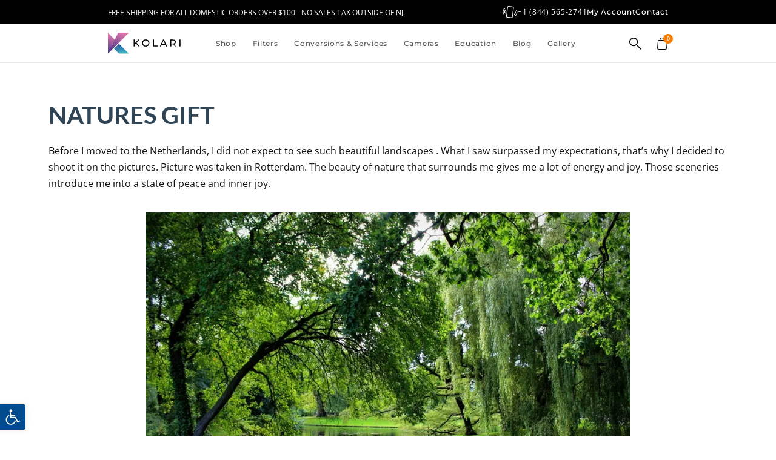

--- FILE ---
content_type: text/html; charset=UTF-8
request_url: https://kolarivision.com/infrared-photography-contest/natures-gift/
body_size: 67856
content:
<!doctype html>
<html lang="en-US" prefix="og: https://ogp.me/ns#">
<head><meta charset="UTF-8"><script>if(navigator.userAgent.match(/MSIE|Internet Explorer/i)||navigator.userAgent.match(/Trident\/7\..*?rv:11/i)){var href=document.location.href;if(!href.match(/[?&]nowprocket/)){if(href.indexOf("?")==-1){if(href.indexOf("#")==-1){document.location.href=href+"?nowprocket=1"}else{document.location.href=href.replace("#","?nowprocket=1#")}}else{if(href.indexOf("#")==-1){document.location.href=href+"&nowprocket=1"}else{document.location.href=href.replace("#","&nowprocket=1#")}}}}</script><script>(()=>{class RocketLazyLoadScripts{constructor(){this.v="2.0.4",this.userEvents=["keydown","keyup","mousedown","mouseup","mousemove","mouseover","mouseout","touchmove","touchstart","touchend","touchcancel","wheel","click","dblclick","input"],this.attributeEvents=["onblur","onclick","oncontextmenu","ondblclick","onfocus","onmousedown","onmouseenter","onmouseleave","onmousemove","onmouseout","onmouseover","onmouseup","onmousewheel","onscroll","onsubmit"]}async t(){this.i(),this.o(),/iP(ad|hone)/.test(navigator.userAgent)&&this.h(),this.u(),this.l(this),this.m(),this.k(this),this.p(this),this._(),await Promise.all([this.R(),this.L()]),this.lastBreath=Date.now(),this.S(this),this.P(),this.D(),this.O(),this.M(),await this.C(this.delayedScripts.normal),await this.C(this.delayedScripts.defer),await this.C(this.delayedScripts.async),await this.T(),await this.F(),await this.j(),await this.A(),window.dispatchEvent(new Event("rocket-allScriptsLoaded")),this.everythingLoaded=!0,this.lastTouchEnd&&await new Promise(t=>setTimeout(t,500-Date.now()+this.lastTouchEnd)),this.I(),this.H(),this.U(),this.W()}i(){this.CSPIssue=sessionStorage.getItem("rocketCSPIssue"),document.addEventListener("securitypolicyviolation",t=>{this.CSPIssue||"script-src-elem"!==t.violatedDirective||"data"!==t.blockedURI||(this.CSPIssue=!0,sessionStorage.setItem("rocketCSPIssue",!0))},{isRocket:!0})}o(){window.addEventListener("pageshow",t=>{this.persisted=t.persisted,this.realWindowLoadedFired=!0},{isRocket:!0}),window.addEventListener("pagehide",()=>{this.onFirstUserAction=null},{isRocket:!0})}h(){let t;function e(e){t=e}window.addEventListener("touchstart",e,{isRocket:!0}),window.addEventListener("touchend",function i(o){o.changedTouches[0]&&t.changedTouches[0]&&Math.abs(o.changedTouches[0].pageX-t.changedTouches[0].pageX)<10&&Math.abs(o.changedTouches[0].pageY-t.changedTouches[0].pageY)<10&&o.timeStamp-t.timeStamp<200&&(window.removeEventListener("touchstart",e,{isRocket:!0}),window.removeEventListener("touchend",i,{isRocket:!0}),"INPUT"===o.target.tagName&&"text"===o.target.type||(o.target.dispatchEvent(new TouchEvent("touchend",{target:o.target,bubbles:!0})),o.target.dispatchEvent(new MouseEvent("mouseover",{target:o.target,bubbles:!0})),o.target.dispatchEvent(new PointerEvent("click",{target:o.target,bubbles:!0,cancelable:!0,detail:1,clientX:o.changedTouches[0].clientX,clientY:o.changedTouches[0].clientY})),event.preventDefault()))},{isRocket:!0})}q(t){this.userActionTriggered||("mousemove"!==t.type||this.firstMousemoveIgnored?"keyup"===t.type||"mouseover"===t.type||"mouseout"===t.type||(this.userActionTriggered=!0,this.onFirstUserAction&&this.onFirstUserAction()):this.firstMousemoveIgnored=!0),"click"===t.type&&t.preventDefault(),t.stopPropagation(),t.stopImmediatePropagation(),"touchstart"===this.lastEvent&&"touchend"===t.type&&(this.lastTouchEnd=Date.now()),"click"===t.type&&(this.lastTouchEnd=0),this.lastEvent=t.type,t.composedPath&&t.composedPath()[0].getRootNode()instanceof ShadowRoot&&(t.rocketTarget=t.composedPath()[0]),this.savedUserEvents.push(t)}u(){this.savedUserEvents=[],this.userEventHandler=this.q.bind(this),this.userEvents.forEach(t=>window.addEventListener(t,this.userEventHandler,{passive:!1,isRocket:!0})),document.addEventListener("visibilitychange",this.userEventHandler,{isRocket:!0})}U(){this.userEvents.forEach(t=>window.removeEventListener(t,this.userEventHandler,{passive:!1,isRocket:!0})),document.removeEventListener("visibilitychange",this.userEventHandler,{isRocket:!0}),this.savedUserEvents.forEach(t=>{(t.rocketTarget||t.target).dispatchEvent(new window[t.constructor.name](t.type,t))})}m(){const t="return false",e=Array.from(this.attributeEvents,t=>"data-rocket-"+t),i="["+this.attributeEvents.join("],[")+"]",o="[data-rocket-"+this.attributeEvents.join("],[data-rocket-")+"]",s=(e,i,o)=>{o&&o!==t&&(e.setAttribute("data-rocket-"+i,o),e["rocket"+i]=new Function("event",o),e.setAttribute(i,t))};new MutationObserver(t=>{for(const n of t)"attributes"===n.type&&(n.attributeName.startsWith("data-rocket-")||this.everythingLoaded?n.attributeName.startsWith("data-rocket-")&&this.everythingLoaded&&this.N(n.target,n.attributeName.substring(12)):s(n.target,n.attributeName,n.target.getAttribute(n.attributeName))),"childList"===n.type&&n.addedNodes.forEach(t=>{if(t.nodeType===Node.ELEMENT_NODE)if(this.everythingLoaded)for(const i of[t,...t.querySelectorAll(o)])for(const t of i.getAttributeNames())e.includes(t)&&this.N(i,t.substring(12));else for(const e of[t,...t.querySelectorAll(i)])for(const t of e.getAttributeNames())this.attributeEvents.includes(t)&&s(e,t,e.getAttribute(t))})}).observe(document,{subtree:!0,childList:!0,attributeFilter:[...this.attributeEvents,...e]})}I(){this.attributeEvents.forEach(t=>{document.querySelectorAll("[data-rocket-"+t+"]").forEach(e=>{this.N(e,t)})})}N(t,e){const i=t.getAttribute("data-rocket-"+e);i&&(t.setAttribute(e,i),t.removeAttribute("data-rocket-"+e))}k(t){Object.defineProperty(HTMLElement.prototype,"onclick",{get(){return this.rocketonclick||null},set(e){this.rocketonclick=e,this.setAttribute(t.everythingLoaded?"onclick":"data-rocket-onclick","this.rocketonclick(event)")}})}S(t){function e(e,i){let o=e[i];e[i]=null,Object.defineProperty(e,i,{get:()=>o,set(s){t.everythingLoaded?o=s:e["rocket"+i]=o=s}})}e(document,"onreadystatechange"),e(window,"onload"),e(window,"onpageshow");try{Object.defineProperty(document,"readyState",{get:()=>t.rocketReadyState,set(e){t.rocketReadyState=e},configurable:!0}),document.readyState="loading"}catch(t){console.log("WPRocket DJE readyState conflict, bypassing")}}l(t){this.originalAddEventListener=EventTarget.prototype.addEventListener,this.originalRemoveEventListener=EventTarget.prototype.removeEventListener,this.savedEventListeners=[],EventTarget.prototype.addEventListener=function(e,i,o){o&&o.isRocket||!t.B(e,this)&&!t.userEvents.includes(e)||t.B(e,this)&&!t.userActionTriggered||e.startsWith("rocket-")||t.everythingLoaded?t.originalAddEventListener.call(this,e,i,o):(t.savedEventListeners.push({target:this,remove:!1,type:e,func:i,options:o}),"mouseenter"!==e&&"mouseleave"!==e||t.originalAddEventListener.call(this,e,t.savedUserEvents.push,o))},EventTarget.prototype.removeEventListener=function(e,i,o){o&&o.isRocket||!t.B(e,this)&&!t.userEvents.includes(e)||t.B(e,this)&&!t.userActionTriggered||e.startsWith("rocket-")||t.everythingLoaded?t.originalRemoveEventListener.call(this,e,i,o):t.savedEventListeners.push({target:this,remove:!0,type:e,func:i,options:o})}}J(t,e){this.savedEventListeners=this.savedEventListeners.filter(i=>{let o=i.type,s=i.target||window;return e!==o||t!==s||(this.B(o,s)&&(i.type="rocket-"+o),this.$(i),!1)})}H(){EventTarget.prototype.addEventListener=this.originalAddEventListener,EventTarget.prototype.removeEventListener=this.originalRemoveEventListener,this.savedEventListeners.forEach(t=>this.$(t))}$(t){t.remove?this.originalRemoveEventListener.call(t.target,t.type,t.func,t.options):this.originalAddEventListener.call(t.target,t.type,t.func,t.options)}p(t){let e;function i(e){return t.everythingLoaded?e:e.split(" ").map(t=>"load"===t||t.startsWith("load.")?"rocket-jquery-load":t).join(" ")}function o(o){function s(e){const s=o.fn[e];o.fn[e]=o.fn.init.prototype[e]=function(){return this[0]===window&&t.userActionTriggered&&("string"==typeof arguments[0]||arguments[0]instanceof String?arguments[0]=i(arguments[0]):"object"==typeof arguments[0]&&Object.keys(arguments[0]).forEach(t=>{const e=arguments[0][t];delete arguments[0][t],arguments[0][i(t)]=e})),s.apply(this,arguments),this}}if(o&&o.fn&&!t.allJQueries.includes(o)){const e={DOMContentLoaded:[],"rocket-DOMContentLoaded":[]};for(const t in e)document.addEventListener(t,()=>{e[t].forEach(t=>t())},{isRocket:!0});o.fn.ready=o.fn.init.prototype.ready=function(i){function s(){parseInt(o.fn.jquery)>2?setTimeout(()=>i.bind(document)(o)):i.bind(document)(o)}return"function"==typeof i&&(t.realDomReadyFired?!t.userActionTriggered||t.fauxDomReadyFired?s():e["rocket-DOMContentLoaded"].push(s):e.DOMContentLoaded.push(s)),o([])},s("on"),s("one"),s("off"),t.allJQueries.push(o)}e=o}t.allJQueries=[],o(window.jQuery),Object.defineProperty(window,"jQuery",{get:()=>e,set(t){o(t)}})}P(){const t=new Map;document.write=document.writeln=function(e){const i=document.currentScript,o=document.createRange(),s=i.parentElement;let n=t.get(i);void 0===n&&(n=i.nextSibling,t.set(i,n));const c=document.createDocumentFragment();o.setStart(c,0),c.appendChild(o.createContextualFragment(e)),s.insertBefore(c,n)}}async R(){return new Promise(t=>{this.userActionTriggered?t():this.onFirstUserAction=t})}async L(){return new Promise(t=>{document.addEventListener("DOMContentLoaded",()=>{this.realDomReadyFired=!0,t()},{isRocket:!0})})}async j(){return this.realWindowLoadedFired?Promise.resolve():new Promise(t=>{window.addEventListener("load",t,{isRocket:!0})})}M(){this.pendingScripts=[];this.scriptsMutationObserver=new MutationObserver(t=>{for(const e of t)e.addedNodes.forEach(t=>{"SCRIPT"!==t.tagName||t.noModule||t.isWPRocket||this.pendingScripts.push({script:t,promise:new Promise(e=>{const i=()=>{const i=this.pendingScripts.findIndex(e=>e.script===t);i>=0&&this.pendingScripts.splice(i,1),e()};t.addEventListener("load",i,{isRocket:!0}),t.addEventListener("error",i,{isRocket:!0}),setTimeout(i,1e3)})})})}),this.scriptsMutationObserver.observe(document,{childList:!0,subtree:!0})}async F(){await this.X(),this.pendingScripts.length?(await this.pendingScripts[0].promise,await this.F()):this.scriptsMutationObserver.disconnect()}D(){this.delayedScripts={normal:[],async:[],defer:[]},document.querySelectorAll("script[type$=rocketlazyloadscript]").forEach(t=>{t.hasAttribute("data-rocket-src")?t.hasAttribute("async")&&!1!==t.async?this.delayedScripts.async.push(t):t.hasAttribute("defer")&&!1!==t.defer||"module"===t.getAttribute("data-rocket-type")?this.delayedScripts.defer.push(t):this.delayedScripts.normal.push(t):this.delayedScripts.normal.push(t)})}async _(){await this.L();let t=[];document.querySelectorAll("script[type$=rocketlazyloadscript][data-rocket-src]").forEach(e=>{let i=e.getAttribute("data-rocket-src");if(i&&!i.startsWith("data:")){i.startsWith("//")&&(i=location.protocol+i);try{const o=new URL(i).origin;o!==location.origin&&t.push({src:o,crossOrigin:e.crossOrigin||"module"===e.getAttribute("data-rocket-type")})}catch(t){}}}),t=[...new Map(t.map(t=>[JSON.stringify(t),t])).values()],this.Y(t,"preconnect")}async G(t){if(await this.K(),!0!==t.noModule||!("noModule"in HTMLScriptElement.prototype))return new Promise(e=>{let i;function o(){(i||t).setAttribute("data-rocket-status","executed"),e()}try{if(navigator.userAgent.includes("Firefox/")||""===navigator.vendor||this.CSPIssue)i=document.createElement("script"),[...t.attributes].forEach(t=>{let e=t.nodeName;"type"!==e&&("data-rocket-type"===e&&(e="type"),"data-rocket-src"===e&&(e="src"),i.setAttribute(e,t.nodeValue))}),t.text&&(i.text=t.text),t.nonce&&(i.nonce=t.nonce),i.hasAttribute("src")?(i.addEventListener("load",o,{isRocket:!0}),i.addEventListener("error",()=>{i.setAttribute("data-rocket-status","failed-network"),e()},{isRocket:!0}),setTimeout(()=>{i.isConnected||e()},1)):(i.text=t.text,o()),i.isWPRocket=!0,t.parentNode.replaceChild(i,t);else{const i=t.getAttribute("data-rocket-type"),s=t.getAttribute("data-rocket-src");i?(t.type=i,t.removeAttribute("data-rocket-type")):t.removeAttribute("type"),t.addEventListener("load",o,{isRocket:!0}),t.addEventListener("error",i=>{this.CSPIssue&&i.target.src.startsWith("data:")?(console.log("WPRocket: CSP fallback activated"),t.removeAttribute("src"),this.G(t).then(e)):(t.setAttribute("data-rocket-status","failed-network"),e())},{isRocket:!0}),s?(t.fetchPriority="high",t.removeAttribute("data-rocket-src"),t.src=s):t.src="data:text/javascript;base64,"+window.btoa(unescape(encodeURIComponent(t.text)))}}catch(i){t.setAttribute("data-rocket-status","failed-transform"),e()}});t.setAttribute("data-rocket-status","skipped")}async C(t){const e=t.shift();return e?(e.isConnected&&await this.G(e),this.C(t)):Promise.resolve()}O(){this.Y([...this.delayedScripts.normal,...this.delayedScripts.defer,...this.delayedScripts.async],"preload")}Y(t,e){this.trash=this.trash||[];let i=!0;var o=document.createDocumentFragment();t.forEach(t=>{const s=t.getAttribute&&t.getAttribute("data-rocket-src")||t.src;if(s&&!s.startsWith("data:")){const n=document.createElement("link");n.href=s,n.rel=e,"preconnect"!==e&&(n.as="script",n.fetchPriority=i?"high":"low"),t.getAttribute&&"module"===t.getAttribute("data-rocket-type")&&(n.crossOrigin=!0),t.crossOrigin&&(n.crossOrigin=t.crossOrigin),t.integrity&&(n.integrity=t.integrity),t.nonce&&(n.nonce=t.nonce),o.appendChild(n),this.trash.push(n),i=!1}}),document.head.appendChild(o)}W(){this.trash.forEach(t=>t.remove())}async T(){try{document.readyState="interactive"}catch(t){}this.fauxDomReadyFired=!0;try{await this.K(),this.J(document,"readystatechange"),document.dispatchEvent(new Event("rocket-readystatechange")),await this.K(),document.rocketonreadystatechange&&document.rocketonreadystatechange(),await this.K(),this.J(document,"DOMContentLoaded"),document.dispatchEvent(new Event("rocket-DOMContentLoaded")),await this.K(),this.J(window,"DOMContentLoaded"),window.dispatchEvent(new Event("rocket-DOMContentLoaded"))}catch(t){console.error(t)}}async A(){try{document.readyState="complete"}catch(t){}try{await this.K(),this.J(document,"readystatechange"),document.dispatchEvent(new Event("rocket-readystatechange")),await this.K(),document.rocketonreadystatechange&&document.rocketonreadystatechange(),await this.K(),this.J(window,"load"),window.dispatchEvent(new Event("rocket-load")),await this.K(),window.rocketonload&&window.rocketonload(),await this.K(),this.allJQueries.forEach(t=>t(window).trigger("rocket-jquery-load")),await this.K(),this.J(window,"pageshow");const t=new Event("rocket-pageshow");t.persisted=this.persisted,window.dispatchEvent(t),await this.K(),window.rocketonpageshow&&window.rocketonpageshow({persisted:this.persisted})}catch(t){console.error(t)}}async K(){Date.now()-this.lastBreath>45&&(await this.X(),this.lastBreath=Date.now())}async X(){return document.hidden?new Promise(t=>setTimeout(t)):new Promise(t=>requestAnimationFrame(t))}B(t,e){return e===document&&"readystatechange"===t||(e===document&&"DOMContentLoaded"===t||(e===window&&"DOMContentLoaded"===t||(e===window&&"load"===t||e===window&&"pageshow"===t)))}static run(){(new RocketLazyLoadScripts).t()}}RocketLazyLoadScripts.run()})();</script>
	
	<meta name="viewport" content="width=device-width, initial-scale=1">
	<link rel="profile" href="https://gmpg.org/xfn/11">
	
<!-- Search Engine Optimization by Rank Math PRO - https://rankmath.com/ -->
<title>Natures gift &ndash; Kolari Vision</title>
<meta name="description" content="Before I moved to the Netherlands, I did not expect to see such beautiful landscapes . What I saw surpassed my expectations, that&#039;s why I decided to shoot it"/>
<meta name="robots" content="follow, index, max-snippet:-1, max-video-preview:-1, max-image-preview:large"/>
<link rel="canonical" href="https://kolarivision.com/infrared-photography-contest/natures-gift/" />
<meta property="og:locale" content="en_US" />
<meta property="og:type" content="article" />
<meta property="og:title" content="Natures gift &ndash; Kolari Vision" />
<meta property="og:description" content="Before I moved to the Netherlands, I did not expect to see such beautiful landscapes . What I saw surpassed my expectations, that&#039;s why I decided to shoot it" />
<meta property="og:url" content="https://kolarivision.com/infrared-photography-contest/natures-gift/" />
<meta property="og:site_name" content="Kolari Vision - Photography Gear &amp; Infrared Conversions" />
<meta property="og:image" content="https://kolarivision.com/wp-content/uploads/2019/01/3-1024x683.jpg" />
<meta property="og:image:secure_url" content="https://kolarivision.com/wp-content/uploads/2019/01/3-1024x683.jpg" />
<meta property="og:image:width" content="800" />
<meta property="og:image:height" content="534" />
<meta property="og:image:alt" content="Natures gift" />
<meta property="og:image:type" content="image/jpeg" />
<meta name="twitter:card" content="summary_large_image" />
<meta name="twitter:title" content="Natures gift &ndash; Kolari Vision" />
<meta name="twitter:description" content="Before I moved to the Netherlands, I did not expect to see such beautiful landscapes . What I saw surpassed my expectations, that&#039;s why I decided to shoot it" />
<meta name="twitter:image" content="https://kolarivision.com/wp-content/uploads/2019/01/3-1024x683.jpg" />
<script type="application/ld+json" class="rank-math-schema-pro">{"@context":"https://schema.org","@graph":[{"@type":"BreadcrumbList","@id":"https://kolarivision.com/infrared-photography-contest/natures-gift/#breadcrumb","itemListElement":[{"@type":"ListItem","position":"1","item":{"@id":"https://kolarivision.com","name":"Homepage"}},{"@type":"ListItem","position":"2","item":{"@id":"https://kolarivision.com/infrared-photography-contest/","name":"Contest Gallery"}},{"@type":"ListItem","position":"3","item":{"@id":"https://kolarivision.com/infrared-photography-contest/natures-gift/","name":"Natures gift"}}]}]}</script>
<!-- /Rank Math WordPress SEO plugin -->

<link rel='dns-prefetch' href='//static.klaviyo.com' />
<link rel='dns-prefetch' href='//capi-automation.s3.us-east-2.amazonaws.com' />

<link rel="alternate" type="application/rss+xml" title="Kolari Vision &raquo; Feed" href="https://kolarivision.com/feed/" />
<link rel="alternate" type="application/rss+xml" title="Kolari Vision &raquo; Comments Feed" href="https://kolarivision.com/comments/feed/" />
<link rel="alternate" title="oEmbed (JSON)" type="application/json+oembed" href="https://kolarivision.com/wp-json/oembed/1.0/embed?url=https%3A%2F%2Fkolarivision.com%2Finfrared-photography-contest%2Fnatures-gift%2F" />
<link rel="alternate" title="oEmbed (XML)" type="text/xml+oembed" href="https://kolarivision.com/wp-json/oembed/1.0/embed?url=https%3A%2F%2Fkolarivision.com%2Finfrared-photography-contest%2Fnatures-gift%2F&#038;format=xml" />
<style id='wp-img-auto-sizes-contain-inline-css'>
img:is([sizes=auto i],[sizes^="auto," i]){contain-intrinsic-size:3000px 1500px}
/*# sourceURL=wp-img-auto-sizes-contain-inline-css */
</style>
<link data-minify="1" rel='stylesheet' id='acfwf-wc-cart-block-integration-css' href='https://kolarivision.com/wp-content/cache/min/1/wp-content/plugins/advanced-coupons-for-woocommerce-free/dist/assets/index-467dde24.css?ver=1767858695' media='all' />
<link data-minify="1" rel='stylesheet' id='acfwf-wc-checkout-block-integration-css' href='https://kolarivision.com/wp-content/cache/min/1/wp-content/plugins/advanced-coupons-for-woocommerce-free/dist/assets/index-2a7d8588.css?ver=1767858695' media='all' />
<style id='wp-emoji-styles-inline-css'>

	img.wp-smiley, img.emoji {
		display: inline !important;
		border: none !important;
		box-shadow: none !important;
		height: 1em !important;
		width: 1em !important;
		margin: 0 0.07em !important;
		vertical-align: -0.1em !important;
		background: none !important;
		padding: 0 !important;
	}
/*# sourceURL=wp-emoji-styles-inline-css */
</style>
<link rel='stylesheet' id='wp-block-library-css' href='https://kolarivision.com/wp-includes/css/dist/block-library/style.min.css?ver=6.9' media='all' />
<link data-minify="1" rel='stylesheet' id='acfw-blocks-frontend-css' href='https://kolarivision.com/wp-content/cache/min/1/wp-content/plugins/advanced-coupons-for-woocommerce-free/css/acfw-blocks-frontend.css?ver=1767858695' media='all' />
<link data-minify="1" rel='stylesheet' id='amazon-payments-advanced-blocks-log-out-banner-css' href='https://kolarivision.com/wp-content/cache/min/1/wp-content/plugins/woocommerce-gateway-amazon-payments-advanced/build/js/blocks/log-out-banner/style-index.css?ver=1767858695' media='all' />
<style id='global-styles-inline-css'>
:root{--wp--preset--aspect-ratio--square: 1;--wp--preset--aspect-ratio--4-3: 4/3;--wp--preset--aspect-ratio--3-4: 3/4;--wp--preset--aspect-ratio--3-2: 3/2;--wp--preset--aspect-ratio--2-3: 2/3;--wp--preset--aspect-ratio--16-9: 16/9;--wp--preset--aspect-ratio--9-16: 9/16;--wp--preset--color--black: #000000;--wp--preset--color--cyan-bluish-gray: #abb8c3;--wp--preset--color--white: #ffffff;--wp--preset--color--pale-pink: #f78da7;--wp--preset--color--vivid-red: #cf2e2e;--wp--preset--color--luminous-vivid-orange: #ff6900;--wp--preset--color--luminous-vivid-amber: #fcb900;--wp--preset--color--light-green-cyan: #7bdcb5;--wp--preset--color--vivid-green-cyan: #00d084;--wp--preset--color--pale-cyan-blue: #8ed1fc;--wp--preset--color--vivid-cyan-blue: #0693e3;--wp--preset--color--vivid-purple: #9b51e0;--wp--preset--gradient--vivid-cyan-blue-to-vivid-purple: linear-gradient(135deg,rgb(6,147,227) 0%,rgb(155,81,224) 100%);--wp--preset--gradient--light-green-cyan-to-vivid-green-cyan: linear-gradient(135deg,rgb(122,220,180) 0%,rgb(0,208,130) 100%);--wp--preset--gradient--luminous-vivid-amber-to-luminous-vivid-orange: linear-gradient(135deg,rgb(252,185,0) 0%,rgb(255,105,0) 100%);--wp--preset--gradient--luminous-vivid-orange-to-vivid-red: linear-gradient(135deg,rgb(255,105,0) 0%,rgb(207,46,46) 100%);--wp--preset--gradient--very-light-gray-to-cyan-bluish-gray: linear-gradient(135deg,rgb(238,238,238) 0%,rgb(169,184,195) 100%);--wp--preset--gradient--cool-to-warm-spectrum: linear-gradient(135deg,rgb(74,234,220) 0%,rgb(151,120,209) 20%,rgb(207,42,186) 40%,rgb(238,44,130) 60%,rgb(251,105,98) 80%,rgb(254,248,76) 100%);--wp--preset--gradient--blush-light-purple: linear-gradient(135deg,rgb(255,206,236) 0%,rgb(152,150,240) 100%);--wp--preset--gradient--blush-bordeaux: linear-gradient(135deg,rgb(254,205,165) 0%,rgb(254,45,45) 50%,rgb(107,0,62) 100%);--wp--preset--gradient--luminous-dusk: linear-gradient(135deg,rgb(255,203,112) 0%,rgb(199,81,192) 50%,rgb(65,88,208) 100%);--wp--preset--gradient--pale-ocean: linear-gradient(135deg,rgb(255,245,203) 0%,rgb(182,227,212) 50%,rgb(51,167,181) 100%);--wp--preset--gradient--electric-grass: linear-gradient(135deg,rgb(202,248,128) 0%,rgb(113,206,126) 100%);--wp--preset--gradient--midnight: linear-gradient(135deg,rgb(2,3,129) 0%,rgb(40,116,252) 100%);--wp--preset--font-size--small: 13px;--wp--preset--font-size--medium: 20px;--wp--preset--font-size--large: 36px;--wp--preset--font-size--x-large: 42px;--wp--preset--spacing--20: 0.44rem;--wp--preset--spacing--30: 0.67rem;--wp--preset--spacing--40: 1rem;--wp--preset--spacing--50: 1.5rem;--wp--preset--spacing--60: 2.25rem;--wp--preset--spacing--70: 3.38rem;--wp--preset--spacing--80: 5.06rem;--wp--preset--shadow--natural: 6px 6px 9px rgba(0, 0, 0, 0.2);--wp--preset--shadow--deep: 12px 12px 50px rgba(0, 0, 0, 0.4);--wp--preset--shadow--sharp: 6px 6px 0px rgba(0, 0, 0, 0.2);--wp--preset--shadow--outlined: 6px 6px 0px -3px rgb(255, 255, 255), 6px 6px rgb(0, 0, 0);--wp--preset--shadow--crisp: 6px 6px 0px rgb(0, 0, 0);}:root { --wp--style--global--content-size: 800px;--wp--style--global--wide-size: 1200px; }:where(body) { margin: 0; }.wp-site-blocks > .alignleft { float: left; margin-right: 2em; }.wp-site-blocks > .alignright { float: right; margin-left: 2em; }.wp-site-blocks > .aligncenter { justify-content: center; margin-left: auto; margin-right: auto; }:where(.wp-site-blocks) > * { margin-block-start: 24px; margin-block-end: 0; }:where(.wp-site-blocks) > :first-child { margin-block-start: 0; }:where(.wp-site-blocks) > :last-child { margin-block-end: 0; }:root { --wp--style--block-gap: 24px; }:root :where(.is-layout-flow) > :first-child{margin-block-start: 0;}:root :where(.is-layout-flow) > :last-child{margin-block-end: 0;}:root :where(.is-layout-flow) > *{margin-block-start: 24px;margin-block-end: 0;}:root :where(.is-layout-constrained) > :first-child{margin-block-start: 0;}:root :where(.is-layout-constrained) > :last-child{margin-block-end: 0;}:root :where(.is-layout-constrained) > *{margin-block-start: 24px;margin-block-end: 0;}:root :where(.is-layout-flex){gap: 24px;}:root :where(.is-layout-grid){gap: 24px;}.is-layout-flow > .alignleft{float: left;margin-inline-start: 0;margin-inline-end: 2em;}.is-layout-flow > .alignright{float: right;margin-inline-start: 2em;margin-inline-end: 0;}.is-layout-flow > .aligncenter{margin-left: auto !important;margin-right: auto !important;}.is-layout-constrained > .alignleft{float: left;margin-inline-start: 0;margin-inline-end: 2em;}.is-layout-constrained > .alignright{float: right;margin-inline-start: 2em;margin-inline-end: 0;}.is-layout-constrained > .aligncenter{margin-left: auto !important;margin-right: auto !important;}.is-layout-constrained > :where(:not(.alignleft):not(.alignright):not(.alignfull)){max-width: var(--wp--style--global--content-size);margin-left: auto !important;margin-right: auto !important;}.is-layout-constrained > .alignwide{max-width: var(--wp--style--global--wide-size);}body .is-layout-flex{display: flex;}.is-layout-flex{flex-wrap: wrap;align-items: center;}.is-layout-flex > :is(*, div){margin: 0;}body .is-layout-grid{display: grid;}.is-layout-grid > :is(*, div){margin: 0;}body{padding-top: 0px;padding-right: 0px;padding-bottom: 0px;padding-left: 0px;}a:where(:not(.wp-element-button)){text-decoration: underline;}:root :where(.wp-element-button, .wp-block-button__link){background-color: #32373c;border-width: 0;color: #fff;font-family: inherit;font-size: inherit;font-style: inherit;font-weight: inherit;letter-spacing: inherit;line-height: inherit;padding-top: calc(0.667em + 2px);padding-right: calc(1.333em + 2px);padding-bottom: calc(0.667em + 2px);padding-left: calc(1.333em + 2px);text-decoration: none;text-transform: inherit;}.has-black-color{color: var(--wp--preset--color--black) !important;}.has-cyan-bluish-gray-color{color: var(--wp--preset--color--cyan-bluish-gray) !important;}.has-white-color{color: var(--wp--preset--color--white) !important;}.has-pale-pink-color{color: var(--wp--preset--color--pale-pink) !important;}.has-vivid-red-color{color: var(--wp--preset--color--vivid-red) !important;}.has-luminous-vivid-orange-color{color: var(--wp--preset--color--luminous-vivid-orange) !important;}.has-luminous-vivid-amber-color{color: var(--wp--preset--color--luminous-vivid-amber) !important;}.has-light-green-cyan-color{color: var(--wp--preset--color--light-green-cyan) !important;}.has-vivid-green-cyan-color{color: var(--wp--preset--color--vivid-green-cyan) !important;}.has-pale-cyan-blue-color{color: var(--wp--preset--color--pale-cyan-blue) !important;}.has-vivid-cyan-blue-color{color: var(--wp--preset--color--vivid-cyan-blue) !important;}.has-vivid-purple-color{color: var(--wp--preset--color--vivid-purple) !important;}.has-black-background-color{background-color: var(--wp--preset--color--black) !important;}.has-cyan-bluish-gray-background-color{background-color: var(--wp--preset--color--cyan-bluish-gray) !important;}.has-white-background-color{background-color: var(--wp--preset--color--white) !important;}.has-pale-pink-background-color{background-color: var(--wp--preset--color--pale-pink) !important;}.has-vivid-red-background-color{background-color: var(--wp--preset--color--vivid-red) !important;}.has-luminous-vivid-orange-background-color{background-color: var(--wp--preset--color--luminous-vivid-orange) !important;}.has-luminous-vivid-amber-background-color{background-color: var(--wp--preset--color--luminous-vivid-amber) !important;}.has-light-green-cyan-background-color{background-color: var(--wp--preset--color--light-green-cyan) !important;}.has-vivid-green-cyan-background-color{background-color: var(--wp--preset--color--vivid-green-cyan) !important;}.has-pale-cyan-blue-background-color{background-color: var(--wp--preset--color--pale-cyan-blue) !important;}.has-vivid-cyan-blue-background-color{background-color: var(--wp--preset--color--vivid-cyan-blue) !important;}.has-vivid-purple-background-color{background-color: var(--wp--preset--color--vivid-purple) !important;}.has-black-border-color{border-color: var(--wp--preset--color--black) !important;}.has-cyan-bluish-gray-border-color{border-color: var(--wp--preset--color--cyan-bluish-gray) !important;}.has-white-border-color{border-color: var(--wp--preset--color--white) !important;}.has-pale-pink-border-color{border-color: var(--wp--preset--color--pale-pink) !important;}.has-vivid-red-border-color{border-color: var(--wp--preset--color--vivid-red) !important;}.has-luminous-vivid-orange-border-color{border-color: var(--wp--preset--color--luminous-vivid-orange) !important;}.has-luminous-vivid-amber-border-color{border-color: var(--wp--preset--color--luminous-vivid-amber) !important;}.has-light-green-cyan-border-color{border-color: var(--wp--preset--color--light-green-cyan) !important;}.has-vivid-green-cyan-border-color{border-color: var(--wp--preset--color--vivid-green-cyan) !important;}.has-pale-cyan-blue-border-color{border-color: var(--wp--preset--color--pale-cyan-blue) !important;}.has-vivid-cyan-blue-border-color{border-color: var(--wp--preset--color--vivid-cyan-blue) !important;}.has-vivid-purple-border-color{border-color: var(--wp--preset--color--vivid-purple) !important;}.has-vivid-cyan-blue-to-vivid-purple-gradient-background{background: var(--wp--preset--gradient--vivid-cyan-blue-to-vivid-purple) !important;}.has-light-green-cyan-to-vivid-green-cyan-gradient-background{background: var(--wp--preset--gradient--light-green-cyan-to-vivid-green-cyan) !important;}.has-luminous-vivid-amber-to-luminous-vivid-orange-gradient-background{background: var(--wp--preset--gradient--luminous-vivid-amber-to-luminous-vivid-orange) !important;}.has-luminous-vivid-orange-to-vivid-red-gradient-background{background: var(--wp--preset--gradient--luminous-vivid-orange-to-vivid-red) !important;}.has-very-light-gray-to-cyan-bluish-gray-gradient-background{background: var(--wp--preset--gradient--very-light-gray-to-cyan-bluish-gray) !important;}.has-cool-to-warm-spectrum-gradient-background{background: var(--wp--preset--gradient--cool-to-warm-spectrum) !important;}.has-blush-light-purple-gradient-background{background: var(--wp--preset--gradient--blush-light-purple) !important;}.has-blush-bordeaux-gradient-background{background: var(--wp--preset--gradient--blush-bordeaux) !important;}.has-luminous-dusk-gradient-background{background: var(--wp--preset--gradient--luminous-dusk) !important;}.has-pale-ocean-gradient-background{background: var(--wp--preset--gradient--pale-ocean) !important;}.has-electric-grass-gradient-background{background: var(--wp--preset--gradient--electric-grass) !important;}.has-midnight-gradient-background{background: var(--wp--preset--gradient--midnight) !important;}.has-small-font-size{font-size: var(--wp--preset--font-size--small) !important;}.has-medium-font-size{font-size: var(--wp--preset--font-size--medium) !important;}.has-large-font-size{font-size: var(--wp--preset--font-size--large) !important;}.has-x-large-font-size{font-size: var(--wp--preset--font-size--x-large) !important;}
:root :where(.wp-block-pullquote){font-size: 1.5em;line-height: 1.6;}
/*# sourceURL=global-styles-inline-css */
</style>
<link data-minify="1" rel='stylesheet' id='woocommerce-layout-css' href='https://kolarivision.com/wp-content/cache/min/1/wp-content/plugins/woocommerce/assets/css/woocommerce-layout.css?ver=1767858695' media='all' />
<link data-minify="1" rel='stylesheet' id='woocommerce-smallscreen-css' href='https://kolarivision.com/wp-content/cache/min/1/wp-content/plugins/woocommerce/assets/css/woocommerce-smallscreen.css?ver=1767858695' media='only screen and (max-width: 768px)' />
<link data-minify="1" rel='stylesheet' id='woocommerce-general-css' href='https://kolarivision.com/wp-content/cache/min/1/wp-content/plugins/woocommerce/assets/css/woocommerce.css?ver=1767858695' media='all' />
<style id='woocommerce-inline-inline-css'>
.woocommerce form .form-row .required { visibility: visible; }
/*# sourceURL=woocommerce-inline-inline-css */
</style>
<link rel='stylesheet' id='affwp-forms-css' href='https://kolarivision.com/wp-content/plugins/affiliate-wp/assets/css/forms.min.css?ver=2.30.2' media='all' />
<link rel='stylesheet' id='pojo-a11y-css' href='https://kolarivision.com/wp-content/plugins/pojo-accessibility/modules/legacy/assets/css/style.min.css?ver=1.0.0' media='all' />
<link data-minify="1" rel='stylesheet' id='select2-css' href='https://kolarivision.com/wp-content/cache/min/1/wp-content/plugins/woocommerce/assets/css/select2.css?ver=1767858695' media='all' />
<link data-minify="1" rel='stylesheet' id='lightslider-css' href='https://kolarivision.com/wp-content/cache/min/1/wp-content/plugins/woocommerce-side-cart-premium/assets/library/lightslider/css/lightslider.css?ver=1767858695' media='all' />
<link data-minify="1" rel='stylesheet' id='xoo-aff-fa-css' href='https://kolarivision.com/wp-content/cache/min/1/wp-content/plugins/woocommerce-side-cart-premium/library/fontawesome5/css/all.min.css?ver=1767858695' media='all' />
<link data-minify="1" rel='stylesheet' id='xoo-wsc-fonts-css' href='https://kolarivision.com/wp-content/cache/min/1/wp-content/plugins/woocommerce-side-cart-premium/assets/css/xoo-wsc-fonts.css?ver=1767858695' media='all' />
<link data-minify="1" rel='stylesheet' id='xoo-wsc-style-css' href='https://kolarivision.com/wp-content/cache/min/1/wp-content/plugins/woocommerce-side-cart-premium/assets/css/xoo-wsc-style.css?ver=1767858695' media='all' />
<style id='xoo-wsc-style-inline-css'>

.xoo-wsc-sp-left-col img, .xoo-wsc-sp-left-col{
	max-width: 120px;
}

.xoo-wsc-sp-right-col{
	font-size: 12px;
}

.xoo-wsc-sp-container, .xoo-wsc-dr-sp{
	background-color: #f6f6f6;
}





.xoo-wsc-ft-buttons-cont a.xoo-wsc-ft-btn, .xoo-wsc-markup .xoo-wsc-btn, .xoo-wsc-markup .woocommerce-shipping-calculator button[type="submit"] {
	background-color: #000000;
	color: #f2f2f2;
	border: 1px solid black;
	padding: 10px 20px;
}

.xoo-wsc-ft-buttons-cont a.xoo-wsc-ft-btn:hover, .xoo-wsc-markup .xoo-wsc-btn:hover, .xoo-wsc-markup .woocommerce-shipping-calculator button[type="submit"]:hover {
	background-color: #0a0a0a;
	color: #f2f2f2;
	border: 1px solid black;
}


 

.xoo-wsc-footer{
	background-color: #f2f2f2;
	color: #000000;
	padding: 20px;
	box-shadow: ;
}

.xoo-wsc-footer, .xoo-wsc-footer a, .xoo-wsc-footer .amount{
	font-size: 14px;
}

.xoo-wsc-ft-buttons-cont{
	grid-template-columns: auto;
}

.xoo-wsc-basket{
	bottom: 20px;
	right: 20px;
	background-color: #ffffff;
	color: #000000;
	box-shadow: 0px 0px 5px 2px #0000001a;
	border-radius: 50%;
	display: none;
	width: 60px;
	height: 60px;
}


@media only screen and (max-width: 600px) {
	.xoo-wsc-basket, .xoo-wsc-basket[style*='block']  {
		display: none!important;
	}
}


.xoo-wsc-bki{
	font-size: 28px}

.xoo-wsc-items-count{
	top: -10px;
	left: -10px;
}

.xoo-wsc-items-count, .xoo-wsch-items-count, .xoo-wsch-save-count{
	background-color: #f47a00;
	color: #ffffff;
}

.xoo-wsc-container, .xoo-wsc-slider, .xoo-wsc-drawer{
	max-width: 420px;
	right: -420px;
	top: 0;bottom: 0;
	bottom: 0;
	font-family: }

.xoo-wsc-drawer{
	max-width: 420px;
}

.xoo-wsc-cart-active .xoo-wsc-container, .xoo-wsc-slider-active .xoo-wsc-slider{
	right: 0;
}

.xoo-wsc-drawer-active .xoo-wsc-drawer{
	right: 420px;
}
.xoo-wsc-drawer{
	right: 0;
}


.xoo-wsc-cart-active .xoo-wsc-basket{
	right: 420px;
}

span.xoo-wsch-icon{
	font-size: 26px;
}


.xoo-wsch-text, .xoo-wsc-sl-heading, .xoo-wsc-drawer-header{
	font-size: 22px;
}

.xoo-wsc-header, .xoo-wsc-drawer-header, .xoo-wsc-sl-heading{
	color: #000000;
	background-color: #ffffff;
	border-bottom: 2px solid #eee;
	padding: 15px 15px;
}


.xoo-wsc-body{
	background-color: #f8f9fa;
}

.xoo-wsc-body, .xoo-wsc-body span.amount, .xoo-wsc-body a{
	font-size: 15px;
	color: #000000;
}

.xoo-wsc-product, .xoo-wsc-sp-product, .xoo-wsc-savl-product{
	padding: 10px;
	margin: 10px 20px;
	border-radius: 0px;
	box-shadow: none;
	background-color: #ffffff;
}

.xoo-wsc-body .xoo-wsc-ft-totals{
	padding: 10px;
	margin: 10px 20px;
}

.xoo-wsc-product-cont{
	padding: 10px 10px;
}

.xoo-wsc-products:not(.xoo-wsc-pattern-card) .xoo-wsc-img-col{
	width: 25%;
}

.xoo-wsc-pattern-card .xoo-wsc-img-col img{
	max-width: 100%;
	height: auto;
}

.xoo-wsc-products:not(.xoo-wsc-pattern-card) .xoo-wsc-sum-col{
	width: 75%;
}

.xoo-wsc-pattern-card .xoo-wsc-product-cont{
	width: 50% 
}

@media only screen and (max-width: 600px) {
	.xoo-wsc-pattern-card .xoo-wsc-product-cont  {
		width: 50%;
	}
}


.xoo-wsc-pattern-card .xoo-wsc-product{
	border: 0;
	box-shadow: 0px 10px 15px -12px #0000001a;
}


.xoo-wsc-sm-front, .xoo-wsc-card-actionbar > *{
	background-color: #eee;
}
.xoo-wsc-pattern-card, .xoo-wsc-sm-front{
	border-bottom-left-radius: 5px;
	border-bottom-right-radius: 5px;
}
.xoo-wsc-pattern-card, .xoo-wsc-img-col img, .xoo-wsc-img-col, .xoo-wsc-sm-back-cont{
	border-top-left-radius: 5px;
	border-top-right-radius: 5px;
}
.xoo-wsc-sm-back{
	background-color: #fff;
}
.xoo-wsc-pattern-card, .xoo-wsc-pattern-card a, .xoo-wsc-pattern-card .amount{
	font-size: 15px;
}

.xoo-wsc-body .xoo-wsc-sm-front, .xoo-wsc-body .xoo-wsc-sm-front a, .xoo-wsc-body .xoo-wsc-sm-front .amount, .xoo-wsc-card-actionbar{
	color: #000;
}

.xoo-wsc-sm-back, .xoo-wsc-sm-back a, .xoo-wsc-sm-back .amount{
	color: #000;
}


.magictime {
    animation-duration: 0.5s;
}



.xoo-wsc-sm-info{
	flex-grow: 1;
    align-self: stretch;
}

.xoo-wsc-sm-left{
	justify-content: space-evenly;
}


/***** Quantity *****/

.xoo-wsc-qty-box{
	max-width: 75px;
}

.xoo-wsc-qty-box.xoo-wsc-qtb-square{
	border-color: #000000;
}

input[type="number"].xoo-wsc-qty{
	border-color: #000000;
	background-color: #ffffff;
	color: #000000;
	height: 28px;
	line-height: 28px;
}

input[type="number"].xoo-wsc-qty, .xoo-wsc-qtb-square{
	border-width: 0px;
	border-style: solid;
}
.xoo-wsc-chng{
	background-color: #ffffff;
	color: #000000;
	width: 12px;
}

.xoo-wsc-qtb-circle .xoo-wsc-chng{
	height: 12px;
	line-height: 12px;
}

/** Shortcode **/
.xoo-wsc-sc-count{
	background-color: #f47a00;
	color: #ffffff;
}

.xoo-wsc-sc-bki{
	font-size: 20px;
	color: #000000;
}
.xoo-wsc-sc-cont{
	color: #000000;
}

.xoo-wsc-sp-column li.xoo-wsc-sp-prod-cont{
	width: 50%;
}







span.xoo-wsc-dtg-icon{
	right: calc(100% - 11px );
}


.xoo-wsc-sp-product{
	background-color: #fff;
}




@media only screen and (max-width: 600px) {
	.xoo-wsc-basket {
	    width: 40px;
	    height: 40px;
	}

	.xoo-wsc-bki {
	    font-size: 20px;
	}

	span.xoo-wsc-items-count {
	    width: 17px;
	    height: 17px;
	    line-height: 17px;
	    top: -7px;
	    left: -7px;
	}
}



.xoo-wsc-markup dl.variation {
	display: flex;
}

span.xoo-wsc-gift-ban{
	background-color: #000000;
	color: #f2f2f2;
}

.xoo-wsc-sl-savelater .xoo-wsc-sl-body {
	background-color: #eee;
}

.xoo-wsc-savl-left-col img, .xoo-wsc-savl-left-col{
	max-width: 80px;
}

.xoo-wsc-savl-column li.xoo-wsc-savl-prod-cont{
	width: 50%;
}

.xoo-wsc-savl-product{
	background-color: #fff;
}

.xoo-wsc-savl-column .xoo-wsc-savl-prod-cont{
	width: 50%;
}


.xoo-wsc-savl-right-col, .xoo-wsc-savl-right-col .amount, .xoo-wsc-savl-right-col a {
	font-size: 16px;
	color: #000;
}

.xoo-wsc-tooltip{
	display: none!important;
}


.xoo-wsc-tooltip{
	background-color: #000000;
	color: #f2f2f2;
	border: 1px solid black;
	border-width: 1px;
}

.xoo-wsc-save, .xoo-wsc-smr-del{
	font-size: 16px
}

.xoo-wsc-sm-sales{
	background-color: #f8f9fa;
	color: #000;
	border: 1px solid #c4c4c4;
}


			#xoo-wsc-bar-id-0 .xoo-wsc-bar{
				background-color: #eee;
			}
			#xoo-wsc-bar-id-0 span.xoo-wsc-bar-filled{
				background-color: #444
			}
			#xoo-wsc-bar-id-0, #xoo-wsc-bar-id-0 .amount{
				color: #000;
			}

			#xoo-wsc-bar-id-0 .xoo-wsc-bar-icons i{
				color: #444;
				background-color: #fff;
    			border: 2px solid #eee;
			}

			#xoo-wsc-bar-id-0 .xoo-wsc-bar-icons .xoo-wsc-pt-reached i{
				color: #fff;
				background-color: #444;
    			border: 4px solid #eee;
			}
			#xoo-wsc-bar-id-0{
				padding: 0;
				margin: 0;
				background-color: ;
			}
			
			.xoo-wsc-bar-icons i{
				font-size: 12px;
				width: 30px;
				height: 30px;
				line-height: 30px;
			}
			.xoo-wsc-bar-cont, .xoo-wsc-bar-cont .amount{
				font-size: 15px;
			}
		
/* trigger btn */
 span.xoo-wsc-sc-count {
     font-size: 9px !important;
     width: 16px !important;
     height: 16px !important;
     display: flex !important;
     align-items: center !important;
     justify-content: center !important;
     top: -6px !important;
     right: -8px !important;
     font-family: 'Open Sans', sans-serif !important;
     line-height: normal !important;
     font-weight: 600 !important;
}
 .xoo-wsc-sc-cont .xoo-wsc-cart-trigger .xoo-wsc-sc-bkcont {
     margin: 0 !important;
     display: flex !important;
     align-items: center !important;
     justify-content: center !important;
}
 .xoo-wsc-sc-cont .xoo-wsc-cart-trigger .xoo-wsc-sc-bki {
     font-size: 24px !important;
     margin: 0 !important;
}
/* trigger btn - end */
 .xoo-wsc-header .xoo-wsch-close {
     right: 32px !important;
     border-radius: 50px !important;
     padding: 3px !important;
     background: #7A7A7A !important;
     color: white !important;
     font-size: 22px !important;
}
 .xoo-wsc-drawer-header {
     justify-content: flex-start !important;
     gap: 10px !important;
    height: 60px !important;
}
 .xoo-wsc-drh-txt {
     font-family: "Open Sans", sans-serif !important;
     font-weight: 400 !important;
     font-size: 16px !important;
     line-height: normal !important;
     color: black !important;
}
 .xoo-wsc-drawer .xoo-wscdh-close {
     position: static !important;
     cursor: pointer !important;
     font-size: 16px !important;
     font-weight: 400 !important;
     color: #7A7A7A !important;
     display: block !important;
}
 .xoo-wsc-drawer .xoo-wsc-sp-title a {
     font-family: Montserrat, sans-serif !important;
     font-weight: 500 !important;
     font-size: 14px !important;
     line-height: 18px !important;
     letter-spacing: 0.72px !important;
     color: black !important;
     display: inline-block !important;
}
 .xoo-wsc-drawer .xoo-wsc-sp-title a:hover {
     text-decoration: underline;
}
 .xoo-wsc-sp-price {
     font-family: Montserrat, sans-serif !important;
     font-weight: 500 !important;
     font-size: 12px !important;
     line-height: 14px !important;
     letter-spacing: 0.72px !important;
     vertical-align: middle !important;
     text-transform: uppercase !important;
}
 .xoo-wsc-sp-atc a {
     display: block !important;
     width: 100% !important;
     text-align: right !important;
     font-family: "Open Sans", sans-serif !important;
     font-weight: 400 !important;
     font-size: 16px !important;
     line-height: 100% !important;
     vertical-align: middle !important;
     color: #2075D3 !important;
     text-transform: none !important;
     background: white !important;
     padding: 0 !important 
}
 .xoo-wsc-sp-atc a:hover {
     text-decoration: underline !important;
}
 .xoo-wsc-sp-product {
     align-items: stretch !important;
}
 .xoo-wsc-sp-rc-top {
     flex-grow: 1 !important;
}
 .xoo-wsc-sp-narrow .xoo-wsc-sp-rc-bottom {
     flex-direction: row !important;
     justify-content: space-between !important;
     align-items: center !important;
     max-height: 20px;
     height: 20px;
}
 .xoo-wsc-footer .xoo-wsc-footer-txt {
     display: none !important;
}
 .xoo-wsc-product, .xoo-wsc-sp-product {
     min-height: 140px !important 
}
 .xoo-wsc-body  .xoo-wsc-pname, 
 .xoo-wsc-body .xoo-wsc-pname a {
     display: inline-block !important;
     font-family: Montserrat, sans-serif !important;
     font-weight: 500 !important;
     font-size: 14px !important;
     line-height: 18px !important;
     letter-spacing: 0.72px !important;
     vertical-align: middle !important;
     color: black !important;
     text-transform: none !important;
}
 .xoo-wsc-body .xoo-wsc-pname a:hover {
     text-decoration: underline;
}
 .xoo-wsc-bar-cont.xoo-wsc-bar-div-equal {
     margin: 0 !important 
}
 .xoo-wsc-bar-poends span {
     border-right: none !important;
}
 .xoo-wsc-bar-poamt.xoo-wsc-bar-lev, .xoo-wsc-pt-reached {
     display: none;
}
 .xoo-wsc-bar {
     background: #DCDCDC !important;
     border-radius: 50px !important;
}
 .xoo-wsc-bar-filled {
     background: #2075D3 !important;
     border-radius: 50px !important;
}
 .xoo-wsc-qty-box.xoo-wsc-qtb-square {
     border-radius: 0 !important;
     border: 1px solid #C2C2C2 !important;
     width: 100px !important;
     min-width: 100px !important;
}
 .xoo-wsc-qty {
     border: none !important;
     border-radius: 0 !important;
     padding: 0 !important;
}
/* right side */
 .xoo-wsc-products:not(.xoo-wsc-pattern-card) .xoo-wsc-img-col {
     width: 120px !important;
     min-width: 120px !important;
}
 .xoo-wsc-ft-btn-continue {
     display: none !important;
}
 .xoo-wsch-text {
     font-family: "Open Sans", sans-serif !important;
     font-weight: 400 !important;
     font-size: 16px !important;
     line-height: normal !important;
     color: black !important;
}
 .xoo-wsc-sm-info {
     flex-direction: column !important;
}
 .xoo-wsc-sm-left {
     justify-content: space-between !important;
     width: 100% !important;
}
 .xoo-wsc-sp-left-col {
     display: flex !important;
     align-items: center !important;
     justify-content: center !important;
}
 .xoo-wsc-sm-right {
     max-width: 100% !important;
     width: 100% !important;
     padding: 0 !important;
     flex-direction: row-reverse !important;
     justify-content: space-between !important;
}
 .xoo-wsc-smr-ptotal * {
     font-family: Montserrat, sans-serif !important;
     font-weight: 500 !important;
     font-size: 12px !important;
     line-height: 14px !important;
     letter-spacing: 0.72px !important;
     vertical-align: middle !important;
     text-transform: uppercase !important;
}
 .xoo-wsc-smr-del.xoo-wsc-del-txt {
     font-family: "Open Sans", sans-serif !important;
     font-weight: 400 !important;
     font-size: 14px !important;
     letter-spacing: 0px !important;
     text-align: right !important;
     text-transform: capitalize;
     color: #2075D3 !important;
}
 .xoo-wsc-smr-del.xoo-wsc-del-txt:hover {
     text-decoration: underline !important 
}
/*footer*/
 .xoo-wsc-bar-remtext {
     font-family: "Open Sans", sans-serif !important;
     font-weight: 400 !important;
     font-size: 14px !important;
     letter-spacing: 0px !important;
     text-align: center !important;
     line-height: normal !important;
}
 .xoo-wsc-ftx-row.xoo-wsc-ftx-coupon {
     padding: 0 !important;
     font-family: "Open Sans", sans-serif !important;
     font-weight: 400 !important;
     font-size: 14px !important;
     letter-spacing: 0px !important;
}
 .xoo-wsc-toggle-slider:hover {
     text-decoration: underline !important;
}
 .xoo-wsc-ft-amt.xoo-wsc-ft-amt-subtotal *, .xoo-wsc-ft-amt.xoo-wsc-ft-amt-shipping * {
     padding: 0 !important;
     font-family: "Open Sans", sans-serif !important;
     font-weight: 400 !important;
     font-size: 14px !important;
     letter-spacing: 0px !important;
}
 .xoo-wsc-ft-totals * {
     padding: 0 !important;
}
 .xoo-wsc-ft-amt-total {
     border-top: 1px solid #E6E6E6 !important;
}
 .xoo-wsc-ft-amt.xoo-wsc-ft-amt-total * {
     font-family: Montserrat, sans-serif !important;
     font-weight: 600 !important;
     font-size: 16px !important;
     letter-spacing: 0.72px !important;
     color: black !important;
}
/*bts*/
 .xoo-wsc-ft-buttons-cont .xoo-wsc-ft-btn-cart {
     font-family: "Open Sans", sans-serif !important;
     font-weight: 400 !important;
     font-size: 14px !important;
     line-height: 100% !important;
     letter-spacing: 0px !important;
     text-align: center !important;
     vertical-align: middle !important;
     background: transparent !important;
     color: black !important;
     border: 1px solid black !important;
     max-height: 40px !important;
     height: 40px !important;
     border-radius: 50px !important;
     padding: 0 !important;
}
 .xoo-wsc-ft-buttons-cont .xoo-wsc-ft-btn-cart:hover {
     color: white !important;
     background: black !important;
}
 .xoo-wsc-ft-buttons-cont .xoo-wsc-ft-btn-checkout {
     font-family: Montserrat, sans-serif !important;
     font-weight: 600 !important;
     font-size: 16px !important;
     letter-spacing: 0.72px !important;
     text-align: center !important;
     vertical-align: middle !important;
     background: #2075D3 !important;
     border: 1px solid #2075D3 !important;
     color: white !important;
     max-height: 40px !important;
     height: 40px !important;
     border-radius: 50px !important;
     padding: 0 !important;
}
 .xoo-wsc-ft-buttons-cont .xoo-wsc-ft-btn-checkout:hover {
     color: #2075D3 !important;
     background: transparent !important;
}
/* coupon code */
 .xoo-wsc-sl-heading {
     flex-direction: row-reverse !important;
     align-items: center !important;
     justify-content: flex-end !important;
     font-family: "Open Sans", sans-serif !important;
     font-weight: 400 !important;
     font-size: 16px !important;
     color: black !important;
     letter-spacing: 0px !important;
     vertical-align: middle !important;
}
 .xoo-wsc-sl-heading .xoo-wsc-slider-close {
     color: #7a7a7a !important;
}
 .xoo-wsc-sl-heading .xoo-wsc-slider-close:hover {
     text-decoration: none !important;
}
.xoo-wsc-sl-coupon div .xoo-wsc-slider-close {
    right: 32px !important;
    left: unset !important;
}
 .xoo-wsc-sl-apply-coupon .xoo-wsc-btn {
     width: 100% !important;
     height: 40px !important;
     margin-top: 20px !important;
     border-radius: 50px !important;
     color: black !important;
     background: transparent !important;
     border: 1px solid black !important;
     font-family: "Open Sans", sans-serif !important;
     font-weight: 400 !important;
     font-size: 14px !important;
     line-height: 100% !important;
     letter-spacing: 0px !important;
     text-align: center !important;
     vertical-align: middle !important;
}
 .xoo-wsc-sl-apply-coupon .xoo-wsc-btn:hover {
     color: white !important;
     background: black !important;
}
 .xoo-wsc-empty-cart .xoo-wsc-btn {
     margin: 0 !important;
     border-radius: 50px !important;
     font-family: Montserrat, sans-serif !important;
     font-weight: 600 !important;
     font-size: 13px !important;
     line-height: 100% !important;
     letter-spacing: 0.72px !important;
     text-align: center !important;
     vertical-align: middle !important;
     background: #2075D3 !important;
     border: 1px solid #2075D3 !important;
}

.xoo-wsc-sl-applied {
display: none !important;
}

 @media(max-width:1280px) {
     .xoo-wsc-sc-cont .xoo-wsc-cart-trigger .xoo-wsc-sc-bki {
         font-size: 20px !important;
    }
}
 @media(max-width:1024px) {
     span.xoo-wsc-sc-count {
         font-size: 8px !important;
         width: 14px !important;
         height: 14px !important;
    }
     .xoo-wsc-basket {
         width: 50px !important;
         height: 50px !important;
    }
     .xoo-wsch-text, .xoo-wsc-drh-txt, .xoo-wsc-sl-heading {
         font-size: 13px !important;
         line-height: normal !important;
         padding: 10px !important;
    }
     .xoo-wsc-drawer .xoo-wscdh-close {
         font-size: 13px !important;
    }
     .xoo-wsc-header .xoo-wsch-close {
         font-size: 18px !important;
    }
     .xoo-wsc-sl-heading {
         height: 70px !important;
    }
     .xoo-wsc-drawer-active .xoo-wsc-drawer {
         max-width: 285px !important;
         right: 285px !important;
    }
     .xoo-wsc-product, .xoo-wsc-sp-product {
         padding: 10px !important;
         margin: 10px !important;
    }
     .xoo-wsc-container, .xoo-wsc-slider, .xoo-wsc-drawer {
         max-width: 285px !important;
    }
   body .xoo-wsc-img-col img,
    .xoo-wsc-img-col img,
    .xoo-wsc-product  .xoo-wsc-img-col img {
         border-radius: 0px !important;
         border-top-left-radius: 0px !important;
         border-top-right-radius: 0px !important;
    }
     .xoo-wsc-sp-left-col img, .xoo-wsc-img-col, .xoo-wsc-products:not(.xoo-wsc-pattern-card) .xoo-wsc-img-col {
         width: 95px !important;
         width: 95px !important;
         min-width: 95px !important;
    }
     .xoo-wsc-sp-right-col {
         padding-left: 5px !important;
    }
  .xoo-wsc-body .xoo-wsc-pname, 
     .xoo-wsc-body .xoo-wsc-pname a, .xoo-wsc-drawer .xoo-wsc-sp-title a {
         font-size: 12px !important;
         line-height: 15px !important;
    }
     .xoo-wsc-sp-atc a, .xoo-wsc-smr-del.xoo-wsc-del-txt {
         font-size: 12px !important;
         line-height: normal !important;
    }
     span.xoo-wsc-smr-del+.xoo-wsc-smr-ptotal {
         line-height: normal !important;
    }
     .xoo-wsc-qty-box.xoo-wsc-qtb-square {
         width: 100% !important;
    }
     .xoo-wsc-sm-right {
         margin-top: 10px !important;
    }
     .xoo-wsc-ft-amt.xoo-wsc-ft-amt-total * {
         font-size: 14px !important;
         line-height: normal !important;
    }
     .xoo-wsc-ft-buttons-cont .xoo-wsc-ft-btn-cart, .xoo-wsc-ft-buttons-cont .xoo-wsc-ft-btn-checkout {
         height: 32px !important;
         line-height: normal !important;
         font-size: 14px !important;
    }
} /* end query*/
/*# sourceURL=xoo-wsc-style-inline-css */
</style>
<link data-minify="1" rel='stylesheet' id='kolari-search-style-css' href='https://kolarivision.com/wp-content/cache/min/1/wp-content/themes/hello-theme-child-master/additional-functions/kolari-search/assets/kolari-search.css?ver=1767858695' media='all' />
<link data-minify="1" rel='stylesheet' id='kolari-addons-style-css' href='https://kolarivision.com/wp-content/cache/min/1/wp-content/themes/hello-theme-child-master/additional-functions/kolari-product-mods/assets/css/kolari-addons.css?ver=1767858695' media='all' />
<link data-minify="1" rel='stylesheet' id='kolari-quick-view-style-css' href='https://kolarivision.com/wp-content/cache/min/1/wp-content/themes/hello-theme-child-master/additional-functions/kolari-quick-view/assets/css/kolari-quick-view.css?ver=1767858695' media='all' />
<link data-minify="1" rel='stylesheet' id='hello-elementor-css' href='https://kolarivision.com/wp-content/cache/min/1/wp-content/themes/hello-elementor/assets/css/reset.css?ver=1767858695' media='all' />
<link data-minify="1" rel='stylesheet' id='hello-elementor-theme-style-css' href='https://kolarivision.com/wp-content/cache/min/1/wp-content/themes/hello-elementor/assets/css/theme.css?ver=1767858695' media='all' />
<link data-minify="1" rel='stylesheet' id='hello-elementor-header-footer-css' href='https://kolarivision.com/wp-content/cache/min/1/wp-content/themes/hello-elementor/assets/css/header-footer.css?ver=1767858695' media='all' />
<link data-minify="1" rel='stylesheet' id='jet-fb-option-field-select-css' href='https://kolarivision.com/wp-content/cache/min/1/wp-content/plugins/jetformbuilder/modules/option-field/assets/build/select.css?ver=1767858695' media='all' />
<link data-minify="1" rel='stylesheet' id='jet-fb-option-field-checkbox-css' href='https://kolarivision.com/wp-content/cache/min/1/wp-content/plugins/jetformbuilder/modules/option-field/assets/build/checkbox.css?ver=1767858695' media='all' />
<link data-minify="1" rel='stylesheet' id='jet-fb-option-field-radio-css' href='https://kolarivision.com/wp-content/cache/min/1/wp-content/plugins/jetformbuilder/modules/option-field/assets/build/radio.css?ver=1767858695' media='all' />
<link data-minify="1" rel='stylesheet' id='jet-fb-advanced-choices-css' href='https://kolarivision.com/wp-content/cache/min/1/wp-content/plugins/jetformbuilder/modules/advanced-choices/assets/build/main.css?ver=1767858695' media='all' />
<link data-minify="1" rel='stylesheet' id='jet-fb-wysiwyg-css' href='https://kolarivision.com/wp-content/cache/min/1/wp-content/plugins/jetformbuilder/modules/wysiwyg/assets/build/wysiwyg.css?ver=1767858695' media='all' />
<link data-minify="1" rel='stylesheet' id='jet-fb-switcher-css' href='https://kolarivision.com/wp-content/cache/min/1/wp-content/plugins/jetformbuilder/modules/switcher/assets/build/switcher.css?ver=1767858695' media='all' />
<link rel='stylesheet' id='elementor-frontend-css' href='https://kolarivision.com/wp-content/uploads/elementor/css/custom-frontend.min.css?ver=1767946896' media='all' />
<style id='elementor-frontend-inline-css'>
.elementor-kit-38617{--e-global-color-primary:#2B2B29;--e-global-color-secondary:#00468E;--e-global-color-text:#393D42;--e-global-color-accent:#FFE593;--e-global-color-450d6ce7:#4054B2;--e-global-color-4235c53e:#23A455;--e-global-color-55d45de0:#000;--e-global-color-4c075bee:#FFF;--e-global-color-1f67c76c:#7D4E4E;--e-global-color-70722c11:#00448F;--e-global-color-5b5b5145:#000000;--e-global-color-14949100:#000000;--e-global-color-183f6334:#F0AD4E;--e-global-color-8561236:#F8F8FA;--e-global-color-1f622fc:#CEAB58;--e-global-color-17a001fa:#A1A1A6;--e-global-color-46783d70:#131313;--e-global-color-297fdd9:#00468E;--e-global-color-c2582dc:#0071DC;--e-global-color-51f226c:#2075D3;--e-global-typography-primary-font-family:"Lato";--e-global-typography-primary-font-weight:600;--e-global-typography-primary-text-transform:uppercase;--e-global-typography-secondary-font-family:"Open Sans";--e-global-typography-secondary-font-weight:400;--e-global-typography-text-font-family:"Open Sans";--e-global-typography-text-font-weight:400;--e-global-typography-accent-font-family:"Lato";--e-global-typography-accent-font-weight:500;--e-global-typography-accent-font-style:italic;--e-global-typography-3389cca-font-family:"Open Sans";--e-global-typography-3389cca-font-size:14px;--e-global-typography-3389cca-font-weight:400;background-color:transparent;color:#121212;font-family:"Open Sans", Sans-serif;font-size:16px;line-height:1.7em;background-image:linear-gradient(0deg, #FFFFFF 0%, #FFFFFF 100%);}.elementor-kit-38617 button,.elementor-kit-38617 input[type="button"],.elementor-kit-38617 input[type="submit"],.elementor-kit-38617 .elementor-button{background-color:#2F4455;font-weight:600;line-height:1em;color:#FFFFFF;border-style:solid;border-width:1px 1px 1px 1px;border-color:#2F4455;border-radius:0px 0px 0px 0px;padding:20px 38px 20px 38px;}.elementor-kit-38617 button:hover,.elementor-kit-38617 button:focus,.elementor-kit-38617 input[type="button"]:hover,.elementor-kit-38617 input[type="button"]:focus,.elementor-kit-38617 input[type="submit"]:hover,.elementor-kit-38617 input[type="submit"]:focus,.elementor-kit-38617 .elementor-button:hover,.elementor-kit-38617 .elementor-button:focus{background-color:#FF5E4D;color:#FFFFFF;border-style:solid;border-color:#FF5E4D;}.elementor-kit-38617 e-page-transition{background-color:#FFBC7D;}.elementor-kit-38617 a{color:#2075D3;font-family:"Open Sans", Sans-serif;}.elementor-kit-38617 a:hover{color:#043C7A;}.elementor-kit-38617 h1{color:#000000;font-family:"Montserrat", Sans-serif;font-weight:600;line-height:1.3em;}.elementor-kit-38617 h2{color:#000000;font-family:"Montserrat", Sans-serif;font-weight:600;line-height:1.3em;}.elementor-kit-38617 h3{color:#000000;font-family:"Poppins", Sans-serif;font-weight:600;line-height:1.3em;}.elementor-kit-38617 h4{color:#000000;font-family:"Montserrat", Sans-serif;font-weight:600;line-height:1.3em;}.elementor-kit-38617 h5{color:#000000;font-family:"Poppins", Sans-serif;font-weight:600;line-height:1.3em;}.elementor-kit-38617 h6{color:#000000;font-family:"Montserrat", Sans-serif;font-weight:600;line-height:1.3em;}.elementor-kit-38617 label{color:#8F8F94;font-size:14px;line-height:2em;}.elementor-kit-38617 input:not([type="button"]):not([type="submit"]),.elementor-kit-38617 textarea,.elementor-kit-38617 .elementor-field-textual{border-style:solid;border-width:1px 1px 1px 1px;border-color:#F4F4F4;padding:3px 3px 3px 5px;}.elementor-section.elementor-section-boxed > .elementor-container{max-width:1140px;}.e-con{--container-max-width:1140px;}.elementor-widget:not(:last-child){margin-block-end:20px;}.elementor-element{--widgets-spacing:20px 20px;--widgets-spacing-row:20px;--widgets-spacing-column:20px;}{}h1.entry-title{display:var(--page-title-display);}@media(max-width:1024px){.elementor-section.elementor-section-boxed > .elementor-container{max-width:1024px;}.e-con{--container-max-width:1024px;}}@media(max-width:767px){.elementor-section.elementor-section-boxed > .elementor-container{max-width:767px;}.e-con{--container-max-width:767px;}}
.elementor-160231 .elementor-element.elementor-element-2afaaaf{--display:flex;--flex-direction:column;--container-widget-width:calc( ( 1 - var( --container-widget-flex-grow ) ) * 100% );--container-widget-height:initial;--container-widget-flex-grow:0;--container-widget-align-self:initial;--flex-wrap-mobile:wrap;--justify-content:center;--align-items:center;--gap:0px 0px;--row-gap:0px;--column-gap:0px;--margin-top:0px;--margin-bottom:0px;--margin-left:0px;--margin-right:0px;--padding-top:0px;--padding-bottom:0px;--padding-left:0px;--padding-right:0px;--z-index:1000;}.elementor-160231 .elementor-element.elementor-element-9866b17{--display:flex;--min-height:40px;--flex-direction:row;--container-widget-width:calc( ( 1 - var( --container-widget-flex-grow ) ) * 100% );--container-widget-height:100%;--container-widget-flex-grow:1;--container-widget-align-self:stretch;--flex-wrap-mobile:wrap;--justify-content:flex-end;--align-items:center;--gap:0px 25px;--row-gap:0px;--column-gap:25px;--flex-wrap:nowrap;--margin-top:0px;--margin-bottom:0px;--margin-left:0px;--margin-right:0px;--padding-top:0px;--padding-bottom:0px;--padding-left:0px;--padding-right:0px;--z-index:3;}.elementor-160231 .elementor-element.elementor-element-9866b17:not(.elementor-motion-effects-element-type-background), .elementor-160231 .elementor-element.elementor-element-9866b17 > .elementor-motion-effects-container > .elementor-motion-effects-layer{background-color:#000000;}.elementor-widget-heading .elementor-heading-title{font-family:var( --e-global-typography-primary-font-family ), Sans-serif;font-weight:var( --e-global-typography-primary-font-weight );text-transform:var( --e-global-typography-primary-text-transform );color:var( --e-global-color-primary );}.elementor-160231 .elementor-element.elementor-element-159df54 > .elementor-widget-container{margin:0px 0px 0px 0px;}.elementor-160231 .elementor-element.elementor-element-159df54 .elementor-heading-title{font-family:"Open Sans", Sans-serif;font-size:12px;font-weight:400;text-transform:uppercase;font-style:normal;text-decoration:none;color:#FFFFFF;}.elementor-widget-button .elementor-button{background-color:var( --e-global-color-accent );font-family:var( --e-global-typography-accent-font-family ), Sans-serif;font-weight:var( --e-global-typography-accent-font-weight );font-style:var( --e-global-typography-accent-font-style );}.elementor-160231 .elementor-element.elementor-element-9d6ca22 .elementor-button{background-color:#00000000;font-family:"Open Sans", Sans-serif;font-size:14px;font-weight:400;font-style:normal;text-decoration:none;letter-spacing:0.72px;fill:#FFFFFF;color:#FFFFFF;border-style:none;border-radius:0px 0px 0px 0px;padding:0px 0px 0px 0px;}.elementor-160231 .elementor-element.elementor-element-9d6ca22 .elementor-button:hover, .elementor-160231 .elementor-element.elementor-element-9d6ca22 .elementor-button:focus{background-color:#FFFFFF00;border-color:#00000000;}.elementor-160231 .elementor-element.elementor-element-9d6ca22{width:auto;max-width:auto;}.elementor-160231 .elementor-element.elementor-element-9d6ca22 > .elementor-widget-container{margin:0px 0px 0px 0px;padding:0px 0px 0px 0px;}.elementor-160231 .elementor-element.elementor-element-9d6ca22.elementor-element{--align-self:center;}.elementor-160231 .elementor-element.elementor-element-9d6ca22 .elementor-button-content-wrapper{flex-direction:row;}.elementor-160231 .elementor-element.elementor-element-9d6ca22 .elementor-button .elementor-button-content-wrapper{gap:2px;}.elementor-160231 .elementor-element.elementor-element-8c63dc0 .elementor-button{background-color:#00000000;font-family:"Montserrat", Sans-serif;font-size:14px;font-weight:500;text-transform:none;font-style:normal;text-decoration:none;letter-spacing:0.72px;fill:#FFFFFF;color:#FFFFFF;border-style:none;border-radius:0px 0px 0px 0px;padding:0px 0px 0px 0px;}.elementor-160231 .elementor-element.elementor-element-8c63dc0 .elementor-button:hover, .elementor-160231 .elementor-element.elementor-element-8c63dc0 .elementor-button:focus{background-color:#FFFFFF00;border-color:#00000000;}.elementor-160231 .elementor-element.elementor-element-8c63dc0{width:auto;max-width:auto;}.elementor-160231 .elementor-element.elementor-element-8c63dc0 > .elementor-widget-container{margin:0px 0px 0px 0px;padding:0px 0px 0px 0px;}.elementor-160231 .elementor-element.elementor-element-ee4c01f .elementor-button{background-color:#00000000;font-family:"Montserrat", Sans-serif;font-size:14px;font-weight:500;text-transform:none;font-style:normal;text-decoration:none;letter-spacing:0.72px;fill:#FFFFFF;color:#FFFFFF;border-style:none;border-radius:0px 0px 0px 0px;padding:0px 0px 0px 0px;}.elementor-160231 .elementor-element.elementor-element-ee4c01f .elementor-button:hover, .elementor-160231 .elementor-element.elementor-element-ee4c01f .elementor-button:focus{background-color:#FFFFFF00;border-color:#00000000;}.elementor-160231 .elementor-element.elementor-element-ee4c01f{width:auto;max-width:auto;}.elementor-160231 .elementor-element.elementor-element-ee4c01f > .elementor-widget-container{margin:0px 0px 0px 0px;padding:0px 0px 0px 0px;}.elementor-160231 .elementor-element.elementor-element-4d1d625{--display:flex;--min-height:64px;--flex-direction:row;--container-widget-width:calc( ( 1 - var( --container-widget-flex-grow ) ) * 100% );--container-widget-height:100%;--container-widget-flex-grow:1;--container-widget-align-self:stretch;--flex-wrap-mobile:wrap;--justify-content:space-between;--align-items:center;--gap:0px 0px;--row-gap:0px;--column-gap:0px;--flex-wrap:nowrap;border-style:solid;--border-style:solid;border-width:0px 0px 1px 0px;--border-top-width:0px;--border-right-width:0px;--border-bottom-width:1px;--border-left-width:0px;border-color:#E7E7E7;--border-color:#E7E7E7;--border-radius:0px 0px 0px 0px;--margin-top:0px;--margin-bottom:0px;--margin-left:0px;--margin-right:0px;--padding-top:0px;--padding-bottom:0px;--padding-left:0px;--padding-right:0px;--z-index:4;}.elementor-160231 .elementor-element.elementor-element-4d1d625:not(.elementor-motion-effects-element-type-background), .elementor-160231 .elementor-element.elementor-element-4d1d625 > .elementor-motion-effects-container > .elementor-motion-effects-layer{background-color:#FFFFFF;}.elementor-widget-icon.elementor-view-stacked .elementor-icon{background-color:var( --e-global-color-primary );}.elementor-widget-icon.elementor-view-framed .elementor-icon, .elementor-widget-icon.elementor-view-default .elementor-icon{color:var( --e-global-color-primary );border-color:var( --e-global-color-primary );}.elementor-widget-icon.elementor-view-framed .elementor-icon, .elementor-widget-icon.elementor-view-default .elementor-icon svg{fill:var( --e-global-color-primary );}.elementor-160231 .elementor-element.elementor-element-175b216{width:auto;max-width:auto;}.elementor-160231 .elementor-element.elementor-element-175b216 > .elementor-widget-container{margin:0px 0px 0px 0px;padding:0px 0px 0px 0px;}.elementor-160231 .elementor-element.elementor-element-175b216.elementor-element{--align-self:center;--order:0;}.elementor-160231 .elementor-element.elementor-element-175b216 .elementor-icon-wrapper{text-align:left;}.elementor-160231 .elementor-element.elementor-element-175b216.elementor-view-stacked .elementor-icon{background-color:#00000000;}.elementor-160231 .elementor-element.elementor-element-175b216.elementor-view-framed .elementor-icon, .elementor-160231 .elementor-element.elementor-element-175b216.elementor-view-default .elementor-icon{color:#00000000;border-color:#00000000;}.elementor-160231 .elementor-element.elementor-element-175b216.elementor-view-framed .elementor-icon, .elementor-160231 .elementor-element.elementor-element-175b216.elementor-view-default .elementor-icon svg{fill:#00000000;}.elementor-160231 .elementor-element.elementor-element-175b216 .elementor-icon{font-size:120px;}.elementor-160231 .elementor-element.elementor-element-175b216 .elementor-icon svg{height:120px;}.elementor-160231 .elementor-element.elementor-element-175b216 .elementor-icon i, .elementor-160231 .elementor-element.elementor-element-175b216 .elementor-icon svg{transform:rotate(0deg);}.elementor-widget-nav-menu .elementor-nav-menu .elementor-item{font-family:var( --e-global-typography-primary-font-family ), Sans-serif;font-weight:var( --e-global-typography-primary-font-weight );text-transform:var( --e-global-typography-primary-text-transform );}.elementor-widget-nav-menu .elementor-nav-menu--main .elementor-item{color:var( --e-global-color-text );fill:var( --e-global-color-text );}.elementor-widget-nav-menu .elementor-nav-menu--main .elementor-item:hover,
					.elementor-widget-nav-menu .elementor-nav-menu--main .elementor-item.elementor-item-active,
					.elementor-widget-nav-menu .elementor-nav-menu--main .elementor-item.highlighted,
					.elementor-widget-nav-menu .elementor-nav-menu--main .elementor-item:focus{color:var( --e-global-color-accent );fill:var( --e-global-color-accent );}.elementor-widget-nav-menu .elementor-nav-menu--main:not(.e--pointer-framed) .elementor-item:before,
					.elementor-widget-nav-menu .elementor-nav-menu--main:not(.e--pointer-framed) .elementor-item:after{background-color:var( --e-global-color-accent );}.elementor-widget-nav-menu .e--pointer-framed .elementor-item:before,
					.elementor-widget-nav-menu .e--pointer-framed .elementor-item:after{border-color:var( --e-global-color-accent );}.elementor-widget-nav-menu{--e-nav-menu-divider-color:var( --e-global-color-text );}.elementor-widget-nav-menu .elementor-nav-menu--dropdown .elementor-item, .elementor-widget-nav-menu .elementor-nav-menu--dropdown  .elementor-sub-item{font-family:var( --e-global-typography-accent-font-family ), Sans-serif;font-weight:var( --e-global-typography-accent-font-weight );font-style:var( --e-global-typography-accent-font-style );}.elementor-160231 .elementor-element.elementor-element-add553e{width:auto;max-width:auto;--e-nav-menu-horizontal-menu-item-margin:calc( 0px / 2 );--nav-menu-icon-size:24px;}.elementor-160231 .elementor-element.elementor-element-add553e > .elementor-widget-container{background-color:#FFFFFF;margin:0px 140px 0px 100px;padding:0px 0px 0px 0px;}.elementor-160231 .elementor-element.elementor-element-add553e.elementor-element{--align-self:center;--order:1;--flex-grow:0;--flex-shrink:0;}.elementor-160231 .elementor-element.elementor-element-add553e .elementor-menu-toggle{margin-left:auto;background-color:#FFFFFF00;border-width:0px;border-radius:0px;}.elementor-160231 .elementor-element.elementor-element-add553e .elementor-nav-menu .elementor-item{font-family:"Montserrat", Sans-serif;font-size:12px;font-weight:500;text-transform:none;font-style:normal;text-decoration:none;line-height:14px;letter-spacing:0.72px;}.elementor-160231 .elementor-element.elementor-element-add553e .elementor-nav-menu--main .elementor-item{color:#555555;fill:#555555;padding-left:0px;padding-right:0px;padding-top:12px;padding-bottom:12px;}.elementor-160231 .elementor-element.elementor-element-add553e .elementor-nav-menu--main .elementor-item:hover,
					.elementor-160231 .elementor-element.elementor-element-add553e .elementor-nav-menu--main .elementor-item.elementor-item-active,
					.elementor-160231 .elementor-element.elementor-element-add553e .elementor-nav-menu--main .elementor-item.highlighted,
					.elementor-160231 .elementor-element.elementor-element-add553e .elementor-nav-menu--main .elementor-item:focus{color:#000000;fill:#000000;}.elementor-160231 .elementor-element.elementor-element-add553e .elementor-nav-menu--main .elementor-item.elementor-item-active{color:#000000;}.elementor-160231 .elementor-element.elementor-element-add553e .elementor-nav-menu--main:not(.elementor-nav-menu--layout-horizontal) .elementor-nav-menu > li:not(:last-child){margin-bottom:0px;}.elementor-160231 .elementor-element.elementor-element-add553e .elementor-nav-menu--dropdown a, .elementor-160231 .elementor-element.elementor-element-add553e .elementor-menu-toggle{color:#6E6E6E;fill:#6E6E6E;}.elementor-160231 .elementor-element.elementor-element-add553e .elementor-nav-menu--dropdown{background-color:#FFFFFF;border-style:none;border-radius:0px 0px 0px 0px;}.elementor-160231 .elementor-element.elementor-element-add553e .elementor-nav-menu--dropdown a:hover,
					.elementor-160231 .elementor-element.elementor-element-add553e .elementor-nav-menu--dropdown a:focus,
					.elementor-160231 .elementor-element.elementor-element-add553e .elementor-nav-menu--dropdown a.elementor-item-active,
					.elementor-160231 .elementor-element.elementor-element-add553e .elementor-nav-menu--dropdown a.highlighted,
					.elementor-160231 .elementor-element.elementor-element-add553e .elementor-menu-toggle:hover,
					.elementor-160231 .elementor-element.elementor-element-add553e .elementor-menu-toggle:focus{color:#000000;}.elementor-160231 .elementor-element.elementor-element-add553e .elementor-nav-menu--dropdown a:hover,
					.elementor-160231 .elementor-element.elementor-element-add553e .elementor-nav-menu--dropdown a:focus,
					.elementor-160231 .elementor-element.elementor-element-add553e .elementor-nav-menu--dropdown a.elementor-item-active,
					.elementor-160231 .elementor-element.elementor-element-add553e .elementor-nav-menu--dropdown a.highlighted{background-color:#FFFFFF;}.elementor-160231 .elementor-element.elementor-element-add553e .elementor-nav-menu--dropdown a.elementor-item-active{color:#000000;background-color:#FFFFFF;}.elementor-160231 .elementor-element.elementor-element-add553e .elementor-nav-menu--dropdown .elementor-item, .elementor-160231 .elementor-element.elementor-element-add553e .elementor-nav-menu--dropdown  .elementor-sub-item{font-family:"Montserrat", Sans-serif;font-size:12px;font-weight:500;text-transform:none;font-style:normal;text-decoration:none;letter-spacing:0.72px;word-spacing:0px;}.elementor-160231 .elementor-element.elementor-element-add553e .elementor-nav-menu--dropdown li:first-child a{border-top-left-radius:0px;border-top-right-radius:0px;}.elementor-160231 .elementor-element.elementor-element-add553e .elementor-nav-menu--dropdown li:last-child a{border-bottom-right-radius:0px;border-bottom-left-radius:0px;}.elementor-160231 .elementor-element.elementor-element-add553e .elementor-nav-menu--dropdown a{padding-left:3px;padding-right:3px;padding-top:3px;padding-bottom:3px;}.elementor-160231 .elementor-element.elementor-element-add553e div.elementor-menu-toggle{color:#000000;}.elementor-160231 .elementor-element.elementor-element-add553e div.elementor-menu-toggle svg{fill:#000000;}.elementor-160231 .elementor-element.elementor-element-add553e div.elementor-menu-toggle:hover, .elementor-160231 .elementor-element.elementor-element-add553e div.elementor-menu-toggle:focus{color:#000000;}.elementor-160231 .elementor-element.elementor-element-add553e div.elementor-menu-toggle:hover svg, .elementor-160231 .elementor-element.elementor-element-add553e div.elementor-menu-toggle:focus svg{fill:#000000;}.elementor-160231 .elementor-element.elementor-element-add553e .elementor-menu-toggle:hover, .elementor-160231 .elementor-element.elementor-element-add553e .elementor-menu-toggle:focus{background-color:#02010100;}.elementor-160231 .elementor-element.elementor-element-5d8411c{width:auto;max-width:auto;}.elementor-160231 .elementor-element.elementor-element-5d8411c > .elementor-widget-container{margin:0px 0px 0px 20px;padding:0px 0px 0px 0px;}.elementor-160231 .elementor-element.elementor-element-5d8411c.elementor-element{--align-self:center;--order:2;}.elementor-160231 .elementor-element.elementor-element-5d8411c .elementor-icon-wrapper{text-align:center;}.elementor-160231 .elementor-element.elementor-element-5d8411c.elementor-view-stacked .elementor-icon{background-color:#00000000;}.elementor-160231 .elementor-element.elementor-element-5d8411c.elementor-view-framed .elementor-icon, .elementor-160231 .elementor-element.elementor-element-5d8411c.elementor-view-default .elementor-icon{color:#00000000;border-color:#00000000;}.elementor-160231 .elementor-element.elementor-element-5d8411c.elementor-view-framed .elementor-icon, .elementor-160231 .elementor-element.elementor-element-5d8411c.elementor-view-default .elementor-icon svg{fill:#00000000;}.elementor-160231 .elementor-element.elementor-element-5d8411c .elementor-icon{font-size:23px;}.elementor-160231 .elementor-element.elementor-element-5d8411c .elementor-icon svg{height:23px;}.elementor-160231 .elementor-element.elementor-element-5d8411c .elementor-icon-wrapper svg{width:auto;}.elementor-160231 .elementor-element.elementor-element-5d8411c .elementor-icon i, .elementor-160231 .elementor-element.elementor-element-5d8411c .elementor-icon svg{transform:rotate(0deg);}.elementor-160231 .elementor-element.elementor-element-b76d01c{width:auto;max-width:auto;}.elementor-160231 .elementor-element.elementor-element-b76d01c > .elementor-widget-container{margin:0px 0px 0px 0px;padding:0px 0px 0px 0px;}.elementor-160231 .elementor-element.elementor-element-b76d01c.elementor-element{--align-self:center;--order:3;}.elementor-160231 .elementor-element.elementor-element-18091f2{width:auto;max-width:auto;bottom:0px;}.elementor-160231 .elementor-element.elementor-element-18091f2 > .elementor-widget-container{margin:0px 0px 0px 0px;padding:0px 0px 0px 0px;}body:not(.rtl) .elementor-160231 .elementor-element.elementor-element-18091f2{right:0px;}body.rtl .elementor-160231 .elementor-element.elementor-element-18091f2{left:0px;}.elementor-160231 .elementor-element.elementor-element-57d7a13{width:auto;max-width:auto;bottom:0px;}.elementor-160231 .elementor-element.elementor-element-57d7a13 > .elementor-widget-container{margin:0px 0px 0px 0px;padding:0px 0px 0px 0px;}body:not(.rtl) .elementor-160231 .elementor-element.elementor-element-57d7a13{right:0px;}body.rtl .elementor-160231 .elementor-element.elementor-element-57d7a13{left:0px;}.elementor-160231 .elementor-element.elementor-element-6d1c044{width:auto;max-width:auto;bottom:0px;}.elementor-160231 .elementor-element.elementor-element-6d1c044 > .elementor-widget-container{margin:0px 0px 0px 0px;padding:0px 0px 0px 0px;}body:not(.rtl) .elementor-160231 .elementor-element.elementor-element-6d1c044{left:0px;}body.rtl .elementor-160231 .elementor-element.elementor-element-6d1c044{right:0px;}.elementor-theme-builder-content-area{height:400px;}.elementor-location-header:before, .elementor-location-footer:before{content:"";display:table;clear:both;}@media(max-width:1280px){.elementor-160231 .elementor-element.elementor-element-159df54 > .elementor-widget-container{padding:0px 0px 0px 0px;}.elementor-160231 .elementor-element.elementor-element-159df54{text-align:left;}.elementor-160231 .elementor-element.elementor-element-159df54 .elementor-heading-title{font-size:12px;}.elementor-160231 .elementor-element.elementor-element-9d6ca22 .elementor-button{font-size:12px;letter-spacing:0.72px;}.elementor-160231 .elementor-element.elementor-element-8c63dc0 .elementor-button{font-size:12px;}.elementor-160231 .elementor-element.elementor-element-ee4c01f .elementor-button{font-size:12px;}.elementor-160231 .elementor-element.elementor-element-4d1d625{--justify-content:space-between;--align-items:center;--container-widget-width:calc( ( 1 - var( --container-widget-flex-grow ) ) * 100% );--gap:0px 0px;--row-gap:0px;--column-gap:0px;}.elementor-160231 .elementor-element.elementor-element-4d1d625.e-con{--align-self:center;}.elementor-160231 .elementor-element.elementor-element-175b216 > .elementor-widget-container{margin:0px 0px 0px 0px;}.elementor-160231 .elementor-element.elementor-element-add553e{width:auto;max-width:auto;}.elementor-160231 .elementor-element.elementor-element-add553e > .elementor-widget-container{margin:0px 30px 0px 20px;}.elementor-160231 .elementor-element.elementor-element-add553e .elementor-nav-menu--main .elementor-item{padding-top:14px;padding-bottom:14px;}.elementor-160231 .elementor-element.elementor-element-add553e .elementor-menu-toggle{border-width:0px;border-radius:0px;}.elementor-160231 .elementor-element.elementor-element-5d8411c > .elementor-widget-container{margin:0px 0px 0px 20px;}.elementor-160231 .elementor-element.elementor-element-5d8411c .elementor-icon{font-size:20px;}.elementor-160231 .elementor-element.elementor-element-5d8411c .elementor-icon svg{height:20px;}.elementor-160231 .elementor-element.elementor-element-18091f2{width:auto;max-width:auto;}.elementor-160231 .elementor-element.elementor-element-18091f2 > .elementor-widget-container{margin:0px 0px 0px 0px;padding:0px 0px 0px 0px;}.elementor-160231 .elementor-element.elementor-element-57d7a13{width:auto;max-width:auto;}.elementor-160231 .elementor-element.elementor-element-57d7a13 > .elementor-widget-container{margin:0px 0px 0px 0px;padding:0px 0px 0px 0px;}}@media(min-width:768px){.elementor-160231 .elementor-element.elementor-element-9866b17{--content-width:1200px;}.elementor-160231 .elementor-element.elementor-element-4d1d625{--content-width:1200px;}}@media(max-width:1280px) and (min-width:768px){.elementor-160231 .elementor-element.elementor-element-9866b17{--content-width:925px;}.elementor-160231 .elementor-element.elementor-element-4d1d625{--content-width:925px;}}@media(max-width:1024px) and (min-width:768px){.elementor-160231 .elementor-element.elementor-element-9866b17{--content-width:668px;}.elementor-160231 .elementor-element.elementor-element-4d1d625{--content-width:668px;}}@media(max-width:1024px){.elementor-160231 .elementor-element.elementor-element-9866b17{--gap:0px 20px;--row-gap:0px;--column-gap:20px;--margin-top:0px;--margin-bottom:0px;--margin-left:0px;--margin-right:0px;--padding-top:0px;--padding-bottom:0px;--padding-left:0px;--padding-right:0px;}.elementor-160231 .elementor-element.elementor-element-159df54 .elementor-heading-title{font-size:10px;}.elementor-160231 .elementor-element.elementor-element-9d6ca22 .elementor-button{font-size:10px;}.elementor-160231 .elementor-element.elementor-element-8c63dc0{width:auto;max-width:auto;}.elementor-160231 .elementor-element.elementor-element-8c63dc0 > .elementor-widget-container{padding:1px 0px 0px 0px;}.elementor-160231 .elementor-element.elementor-element-8c63dc0 .elementor-button{font-size:10px;}.elementor-160231 .elementor-element.elementor-element-4d1d625{--min-height:58px;--justify-content:flex-end;--align-items:flex-end;--container-widget-width:calc( ( 1 - var( --container-widget-flex-grow ) ) * 100% );--margin-top:0px;--margin-bottom:0px;--margin-left:0px;--margin-right:0px;--padding-top:0px;--padding-bottom:0px;--padding-left:0px;--padding-right:0px;}.elementor-160231 .elementor-element.elementor-element-175b216{width:100%;max-width:100%;}.elementor-160231 .elementor-element.elementor-element-175b216 > .elementor-widget-container{margin:0px 0px 0px 0px;}.elementor-160231 .elementor-element.elementor-element-175b216.elementor-element{--order:0;}.elementor-160231 .elementor-element.elementor-element-add553e{width:auto;max-width:auto;--nav-menu-icon-size:20px;}.elementor-160231 .elementor-element.elementor-element-add553e > .elementor-widget-container{margin:0px 0px 0px 0px;padding:4px 0px 0px 0px;}.elementor-160231 .elementor-element.elementor-element-add553e.elementor-element{--align-self:center;--order:10;}.elementor-160231 .elementor-element.elementor-element-add553e .elementor-nav-menu--main .elementor-item{padding-top:15px;padding-bottom:15px;}.elementor-160231 .elementor-element.elementor-element-add553e .elementor-nav-menu--dropdown .elementor-item, .elementor-160231 .elementor-element.elementor-element-add553e .elementor-nav-menu--dropdown  .elementor-sub-item{font-size:13px;}.elementor-160231 .elementor-element.elementor-element-add553e .elementor-nav-menu--dropdown a{padding-left:10px;padding-right:10px;padding-top:10px;padding-bottom:10px;}.elementor-160231 .elementor-element.elementor-element-add553e .elementor-menu-toggle{border-width:0px;border-radius:0px;}.elementor-160231 .elementor-element.elementor-element-5d8411c > .elementor-widget-container{margin:0px 30px 0px 0px;padding:1px 0px 0px 0px;}.elementor-160231 .elementor-element.elementor-element-b76d01c > .elementor-widget-container{margin:0px 22px 0px 0px;}}@media(max-width:767px){.elementor-160231 .elementor-element.elementor-element-9866b17{--content-width:330px;--justify-content:space-between;--margin-top:0px;--margin-bottom:0px;--margin-left:0px;--margin-right:0px;}.elementor-160231 .elementor-element.elementor-element-9d6ca22.elementor-element{--align-self:center;}.elementor-160231 .elementor-element.elementor-element-9d6ca22 .elementor-button{font-size:11px;}.elementor-160231 .elementor-element.elementor-element-8c63dc0 .elementor-button{font-size:11px;}.elementor-160231 .elementor-element.elementor-element-4d1d625{--content-width:330px;}.elementor-160231 .elementor-element.elementor-element-add553e{width:auto;max-width:auto;--nav-menu-icon-size:17px;}.elementor-160231 .elementor-element.elementor-element-add553e.elementor-element{--order:10;}.elementor-160231 .elementor-element.elementor-element-5d8411c > .elementor-widget-container{margin:0px 39px 0px 0px;padding:1px 0px 0px 0px;}.elementor-160231 .elementor-element.elementor-element-5d8411c .elementor-icon{font-size:18px;}.elementor-160231 .elementor-element.elementor-element-5d8411c .elementor-icon svg{height:18px;}.elementor-160231 .elementor-element.elementor-element-b76d01c > .elementor-widget-container{margin:0px 22px 0px 0px;}}/* Start custom CSS for heading, class: .elementor-element-159df54 */.elementor-160231 .elementor-element.elementor-element-159df54 {
    margin-right: auto;
}/* End custom CSS */
/* Start custom CSS for button, class: .elementor-element-9d6ca22 */.elementor-160231 .elementor-element.elementor-element-9d6ca22 .elementor-button-content-wrapper {
    display: flex !important;
    align-items: center !important; 
}
.elementor-160231 .elementor-element.elementor-element-9d6ca22 .elementor-button-icon  {
    display: flex;
}
.elementor-160231 .elementor-element.elementor-element-9d6ca22 a {
    display: flex;
}
.elementor-160231 .elementor-element.elementor-element-9d6ca22 a:hover {
    text-decoration: underline !important;
}
.elementor-160231 .elementor-element.elementor-element-9d6ca22 svg {
    height: 20px;
    width: auto;
}

@media(max-width:1280px) { }
@media(max-width:1024px) {
    .elementor-160231 .elementor-element.elementor-element-9d6ca22 svg {
        height: 14px;
        width: auto;
    }
}
@media(max-width: 767px) { }/* End custom CSS */
/* Start custom CSS for button, class: .elementor-element-8c63dc0 */.elementor-160231 .elementor-element.elementor-element-8c63dc0 .elementor-button-content-wrapper {
    display: flex !important;
    align-items: center !important; 
}
.elementor-160231 .elementor-element.elementor-element-8c63dc0 a,
.elementor-160231 .elementor-element.elementor-element-8c63dc0 .elementor-button-icon  {
    display: flex;
    white-space: nowrap;
}
.elementor-160231 .elementor-element.elementor-element-8c63dc0 a:hover {
    text-decoration: underline !important;
}/* End custom CSS */
/* Start custom CSS for button, class: .elementor-element-ee4c01f */.elementor-160231 .elementor-element.elementor-element-ee4c01f .elementor-button-content-wrapper {
    display: flex !important;
    align-items: center !important; 
}
.elementor-160231 .elementor-element.elementor-element-ee4c01f a,
.elementor-160231 .elementor-element.elementor-element-ee4c01f .elementor-button-icon  {
    display: flex;
}
.elementor-160231 .elementor-element.elementor-element-ee4c01f a:hover {
    text-decoration: underline !important;
}/* End custom CSS */
/* Start custom CSS for icon, class: .elementor-element-175b216 */.elementor-160231 .elementor-element.elementor-element-175b216 {
   display: flex;
    justify-items: center;
    align-items: center;
}
.elementor-160231 .elementor-element.elementor-element-175b216 .elementor-icon-wrapper {
    display: flex;
}
.elementor-160231 .elementor-element.elementor-element-175b216 svg {
    height: 35px !important;
    width: auto !important;
}
@media(max-width:1024px) {
    .elementor-160231 .elementor-element.elementor-element-175b216 svg {
        height: 33px !important;
        width: auto !important;
    }
    
}/* End custom CSS */
/* Start custom CSS for nav-menu, class: .elementor-element-add553e */.elementor-160231 .elementor-element.elementor-element-add553e nav * {
    /*border: 1px solid red !important; */
}

/* --------------------------------------- */
/* note: add 4 classes to TOP nav items in menu settings in order to this css workd*/
/* filters, cis, cameras, education */
/* --------------------------------------- */

/* use this class to hide items on desktop in menu settings */

@media(min-width:1025px) {
.elementor-160231 .elementor-element.elementor-element-add553e nav li.no-desktop {
    display: none !important;
}
/* --------------------------------------- */
/* bg images */
/* change urls here in order to change image */
.elementor-160231 .elementor-element.elementor-element-add553e nav ul.elementor-nav-menu > li.filters.menu-item-has-children > ul.sub-menu.elementor-nav-menu--dropdown:after {
background: url('/wp-content/uploads/2025/02/kolari-vision-main-menu-filters-bg.jpg') no-repeat center center;
}
.elementor-160231 .elementor-element.elementor-element-add553e nav ul.elementor-nav-menu > li.cis.menu-item-has-children > ul.sub-menu.elementor-nav-menu--dropdown:after {
    background: url('/wp-content/uploads/2025/04/kolari-vision-main-menu-conversions-services-bg-.jpg') no-repeat center center;
}
.elementor-160231 .elementor-element.elementor-element-add553e nav ul.elementor-nav-menu > li.cameras.menu-item-has-children > ul.sub-menu.elementor-nav-menu--dropdown:after {
    background: url('/wp-content/uploads/2025/02/kolari-vision-main-menu-cameras-bg-1.jpg') no-repeat center center;
}
.elementor-160231 .elementor-element.elementor-element-add553e nav ul.elementor-nav-menu > li.education.menu-item-has-children > ul.sub-menu.elementor-nav-menu--dropdown:after {
    background: url('/wp-content/uploads/2025/03/kolari-vision-main-menu-education-bg-new.jpg') no-repeat center center;
}


.elementor-160231 .elementor-element.elementor-element-add553e nav ul.elementor-nav-menu > li.menu-item-has-children > ul.sub-menu.elementor-nav-menu--dropdown:after {
    content: '';
    display: block;
    height: 300px;
    width: 440px;
    position: absolute;
    right: 30px;
    top: 30px;
    overflow: hidden;
    background-size: cover;
}
/* --------------------------------------- */


.elementor-160231 .elementor-element.elementor-element-add553e  nav.elementor-nav-menu--main.elementor-nav-menu__container.elementor-nav-menu--layout-horizontal {
    width: 670px !important;
    max-width: 100% !important;
}

.elementor-160231 .elementor-element.elementor-element-add553e .elementor-nav-menu--layout-horizontal .elementor-nav-menu  {
  flex-wrap: nowrap !important;
}

.elementor-160231 .elementor-element.elementor-element-add553e nav > ul.elementor-nav-menu:after  {
    content: unset !important;
}

/*---------------------------------------*/
/* arrow icon */
.elementor-160231 .elementor-element.elementor-element-add553e .sub-arrow {
    padding: 2px 0 0 3px !important;
    margin: 0 !important;
}
.elementor-160231 .elementor-element.elementor-element-add553e nav > ul > li.menu-item-has-children > a.has-submenu .sub-arrow   i {
    transition: transform 0.2s ease-in-out;
}

.elementor-160231 .elementor-element.elementor-element-add553e nav > ul > li.menu-item-has-children > a.has-submenu.highlighted .sub-arrow i {
    transform: rotate(180deg);
    transition: transform 0.2s ease-in-out; 

}
/*---------------------------------------*/

.elementor-160231 .elementor-element.elementor-element-add553e nav ul.elementor-nav-menu > li.menu-item-has-children {
    position: static !important;
}
/* level  1 hover */
.elementor-160231 .elementor-element.elementor-element-add553e nav > ul.elementor-nav-menu > li > a.elementor-item-active {
    border-bottom: 2px solid #2075D3 !important;
}
.elementor-160231 .elementor-element.elementor-element-add553e nav > ul.elementor-nav-menu > li > a {
   padding-left: 2px !important;
   padding-right: 2px !important;
}

.elementor-160231 .elementor-element.elementor-element-add553e nav > ul.elementor-nav-menu > li > a:not(.elementor-item-active):hover,
.elementor-160231 .elementor-element.elementor-element-add553e nav > ul.elementor-nav-menu > li > a:not(.elementor-item-active):focus {
    background: #8080801c !important;
    border-radius: 50px !important;
    padding: 0;
}

/*---------------------------------------*/
/*level 2 padding*/
.elementor-160231 .elementor-element.elementor-element-add553e nav ul.elementor-nav-menu > li.menu-item-has-children > ul.sub-menu.elementor-nav-menu--dropdown li > a {
    padding: 6px 0;
    border: 0 !important;
}
/*level 3 padding*/
.elementor-160231 .elementor-element.elementor-element-add553e nav ul.elementor-nav-menu > li.menu-item-has-children > ul.sub-menu.elementor-nav-menu--dropdown li > ul > li > a {
    padding: 2px;
    font-family: "Open Sans", Sans-Serif !important;
    letter-spacing: normal !important;
}

/*level 2 padding - hover */
.elementor-160231 .elementor-element.elementor-element-add553e nav ul.elementor-nav-menu li > ul > li > a:not(.elementor-item-active):hover {
    background: #8080801c !important;
    border-radius: 50px !important;
    padding: 6px 13px !important;
}

/*level 3 padding - hover */
.elementor-160231 .elementor-element.elementor-element-add553e nav ul.elementor-nav-menu > li.menu-item-has-children > ul.sub-menu.elementor-nav-menu--dropdown li > ul > li > a:not(.elementor-item-active):hover {
    background: #8080801c !important;
    border-radius: 50px !important;
    padding: 2px 10px !important;
}

/*---------------------------------------*/


.elementor-160231 .elementor-element.elementor-element-add553e nav ul.elementor-nav-menu > li.menu-item-has-children > ul.sub-menu.elementor-nav-menu--dropdown {
    min-width: 1200px !important;
    max-width: 1200px !important;
    width: 1200px !important;
    
    /*left: 0 !important;*/
    margin-left: 0px !important;
    margin-top: 12px !important;
    position: absolute !important;
    min-height: 360px;
    padding: 30px !important;
    box-shadow: 0px 2px 3px 1px rgba(0, 0, 0, 0.05);
    
    
    /* offset =  + npx*/
    left: calc(50% + 11px) !important; 
    transform: translateX(-50%) !important;
    
    overflow: hidden;
    
}

.elementor-160231 .elementor-element.elementor-element-add553e nav ul.elementor-nav-menu > li.menu-item-has-children > ul.sub-menu.elementor-nav-menu--dropdown li {
    position: static !important;
}

/* dropdown widths */
.elementor-160231 .elementor-element.elementor-element-add553e nav ul.elementor-nav-menu > li.filters.menu-item-has-children > ul.sub-menu.elementor-nav-menu--dropdown li {
    min-width: 220px !important;
    max-width: 220px !important;
    width: 220px !important;
}

.elementor-160231 .elementor-element.elementor-element-add553e nav ul.elementor-nav-menu > li.cis.menu-item-has-children > ul.sub-menu.elementor-nav-menu--dropdown li {
    min-width: 180px !important;
    max-width: 180px !important;
    width: 180px !important;
}

.elementor-160231 .elementor-element.elementor-element-add553e nav ul.elementor-nav-menu > li.cameras.menu-item-has-children > ul.sub-menu.elementor-nav-menu--dropdown li {
    min-width: 165px !important;
    max-width: 165px !important;
    width: 165px !important;
}

.elementor-160231 .elementor-element.elementor-element-add553e nav ul.elementor-nav-menu > li.education.menu-item-has-children > ul.sub-menu.elementor-nav-menu--dropdown li {
    min-width: 175px !important;
    max-width: 175px !important;
    width: 175px !important;
}

/* --------------------------------------- */

.elementor-160231 .elementor-element.elementor-element-add553e nav ul.elementor-nav-menu > li.menu-item-has-children > ul.sub-menu.elementor-nav-menu--dropdown li a {
    display: flex;
    flex-direction: row;
    justify-content: space-between;
    align-items: center;
}

.elementor-160231 .elementor-element.elementor-element-add553e nav ul.elementor-nav-menu > li.menu-item-has-children > ul.sub-menu.elementor-nav-menu--dropdown li.menu-item-has-children ul {
    /*margin-top: 0 !important;*/
    left: 55px !important;
    top: 0 !important;
    padding-left: 30px !important;
    height: 100%;
    border-left: 1px solid #E6E6E6 !important;
    margin-top: 30px !important;
    margin-bottom: 30px !important;
    height: -webkit-fill-available;
    height: -moz-available;
    height: fill-available;
}

.elementor-160231 .elementor-element.elementor-element-add553e nav ul.elementor-nav-menu > li.menu-item-has-children > ul.sub-menu.elementor-nav-menu--dropdown li.menu-item-has-children ul li { 
    width: 100% !important;
    max-width: 100% !important; 
}

.elementor-160231 .elementor-element.elementor-element-add553e nav ul.elementor-nav-menu > li.menu-item-has-children > ul.sub-menu.elementor-nav-menu--dropdown li.menu-item-has-children ul li a { 
    border: none !important;
}

.elementor-160231 .elementor-element.elementor-element-add553e nav ul.elementor-nav-menu > li.menu-item-has-children > ul.sub-menu.elementor-nav-menu--dropdown li.menu-item-has-children > a .sub-arrow {
    display: none !important;
}

}

@media(min-width:1025px) and (max-width:1280px) {
    
.elementor-160231 .elementor-element.elementor-element-add553e nav.elementor-nav-menu--main.elementor-nav-menu__container.elementor-nav-menu--layout-horizontal {
    width: 620px !important;
    max-width: 620px !important;
}

.elementor-160231 .elementor-element.elementor-element-add553e nav ul.elementor-nav-menu > li.menu-item-has-children > ul.sub-menu.elementor-nav-menu--dropdown {
    margin-top: 10px !important;
    min-width: 925px !important;
    max-width:925px !important;
    width: 925px !important;
    padding: 30px 25px !important;
    /* OFFSET */
    left: calc(50% + -12px) !important; 
    
}

.elementor-160231 .elementor-element.elementor-element-add553e nav ul.elementor-nav-menu > li.menu-item-has-children > ul.sub-menu.elementor-nav-menu--dropdown li.menu-item-has-children ul {
    left: 45px !important;
    padding-left: 20px !important;
}

.elementor-160231 .elementor-element.elementor-element-add553e nav ul.elementor-nav-menu > li.menu-item-has-children > ul.sub-menu.elementor-nav-menu--dropdown:after {
    height: 300px;
    width: 225px;
    right: 25px;
}

}

@media(max-width:1024px) { 
    .elementor-160231 .elementor-element.elementor-element-add553e nav.elementor-nav-menu--dropdown.elementor-nav-menu__container {
        overflow-y: auto !important;
        height: 70vh !important;
        scrollbar-width: thin;
            box-shadow: 0px 0px 3px 1px rgba(0, 0, 0, 0.05);
    }
   

/* toggle btn style */
.elementor-160231 .elementor-element.elementor-element-add553e .elementor-menu-toggle {
    padding: 0px !important;
    text-align: center;
    overflow: hidden;
}
.elementor-160231 .elementor-element.elementor-element-add553e .elementor-menu-toggle .elementor-menu-toggle__icon--open,
.elementor-160231 .elementor-element.elementor-element-add553e .elementor-menu-toggle .elementor-menu-toggle__icon--close {
  line-height: normal !important;
  display: flex;
  align-items: center;
  justify-content: center;
  }

.elementor-160231 .elementor-element.elementor-element-add553e .elementor-menu-toggle.elementor-active .elementor-menu-toggle__icon--open, 
.elementor-160231 .elementor-element.elementor-element-add553e .elementor-menu-toggle:not(.elementor-active) .elementor-menu-toggle__icon--close {
    display: none !important;
}

/* animation */    
/* Inactive State - Sliding to the Bottom */
 .kolari-vision-main-menu-1200.elementor-nav-menu--toggle .elementor-menu-toggle:not(.elementor-active)+.elementor-nav-menu__container {
    transform: translateY(-120%) !important; /* Slide out to the top (off-screen) */
    opacity: 0  !important; /* Make it invisible */
    transition: transform 0.5s ease-in-out, opacity 0.3s linear  !important;
}

/* Active State - Sliding from the Top */
.kolari-vision-main-menu-1200.elementor-nav-menu--toggle .elementor-menu-toggle.elementor-active+.elementor-nav-menu__container {
    transform: translateY(0) !important; /* Slide into view from top */
    opacity: 1 !important; /* Make it visible */
    transition: transform 0.25s ease-in-out, opacity 0.2s ease-in  !important;
}
/* ------------------------------------ */

.elementor-160231 .elementor-element.elementor-element-add553e > .elementor-widget-container {
    margin: 0 !important;
}


.elementor-160231 .elementor-element.elementor-element-add553e .sub-arrow {
    width: auto;
    padding: 0;
}

.elementor-160231 .elementor-element.elementor-element-add553e .sub-arrow i {
    font-size: 12px !important;
}

.elementor-160231 .elementor-element.elementor-element-add553e nav a.has-submenu .sub-arrow i {
    transition: transform 0.2s ease-in-out;
}

.elementor-160231 .elementor-element.elementor-element-add553e nav a.has-submenu.highlighted .sub-arrow i {
    transform: rotate(180deg);
    transition: transform 0.2s ease-in-out; 

}

.elementor-160231 .elementor-element.elementor-element-add553e nav.elementor-nav-menu--dropdown.elementor-nav-menu__container {
    margin-top: 19px !important;
}

.elementor-160231 .elementor-element.elementor-element-add553e nav.elementor-nav-menu--dropdown.elementor-nav-menu__container  {
    display: flex;
    justify-content: center;
}

.elementor-160231 .elementor-element.elementor-element-add553e nav > ul {
    padding: 25px 0px 75px 0px;
    width: 668px !important;
    max-width: 668px !important;
}

.elementor-160231 .elementor-element.elementor-element-add553e nav a:focus {
    background-color: white !important;
}

.elementor-160231 .elementor-element.elementor-element-add553e nav > ul > li:last-child  {
    padding-bottom: 50px !important;
}

.elementor-160231 .elementor-element.elementor-element-add553e nav > ul > li:not(:last-child) > a,
.elementor-160231 .elementor-element.elementor-element-add553e nav > ul > li > ul > li > a {
    border-bottom: 1px solid #E6E6E6;
    display: flex;
    justify-content: space-between;
    align-items: center;
    flex-direction: row;
    flex-wrap: nowrap;
}

/* level 1 */
.elementor-160231 .elementor-element.elementor-element-add553e nav > ul > li > a {
    padding-left: 0 !important;
    padding-right: 0 !important;
    border-left: 0 !important;
    font-size: 13px !important;
    line-height: 16px !important;
    text-align: left !important;
}

/* level 2, 3 */
.elementor-160231 .elementor-element.elementor-element-add553e nav > ul > li > ul > li > a,
.elementor-160231 .elementor-element.elementor-element-add553e nav > ul > li > ul > li > ul > li a {
    margin-left: 25px !important;
    padding-left: 0 !important;
    padding-right: 0 !important;
    border-left: 0 !important;
    font-size: 12px !important;
    line-height: 14px !important;
    text-align: left !important;
}

.elementor-160231 .elementor-element.elementor-element-add553e nav > ul > li > ul > li > ul > li a { 
    font-family: "Open Sans", Sans-Serif !important;
    font-size: 12px !important;
    font-weight: 400 !important;
    line-height: 8px  !important;
}

.elementor-160231 .elementor-element.elementor-element-add553e nav > ul > li > ul > li > ul > li:first-child {
    padding-top: 10px;
}

.elementor-160231 .elementor-element.elementor-element-add553e nav > ul > li > ul > li > ul > li:last-child { 
    padding-bottom: 15px;
}

}
@media(max-width: 767px) { 
    .elementor-160231 .elementor-element.elementor-element-add553e .elementor-menu-toggle {
    padding: 0px !important;
    text-align: center;
    width: 20px !important;
    height: 18px  !important;
    overflow: hidden;
}

.elementor-160231 .elementor-element.elementor-element-add553e nav.elementor-nav-menu--dropdown.elementor-nav-menu__container {
    margin-top: 20px !important;
}

    
.elementor-160231 .elementor-element.elementor-element-add553e .sub-arrow i {
    font-size: 11px !important;
}

.elementor-160231 .elementor-element.elementor-element-add553e nav > ul {
    padding: 25px 0px 75px 0px;
    width: 330px !important;
    max-width: 330px !important;
}

.elementor-160231 .elementor-element.elementor-element-add553e nav > ul > li > ul > li > a {
    margin-left: 10px !important;
    font-size: 12px !important;
    line-height: 14px !important;
    text-align: left !important;
}

.elementor-160231 .elementor-element.elementor-element-add553e nav > ul > li > ul > li > ul > li a {
    margin-left: 10px !important;
    font-size: 10px !important;
    line-height: 12px !important;
    text-align: left !important;
}

}/* End custom CSS */
/* Start custom CSS for icon, class: .elementor-element-5d8411c */.elementor-160231 .elementor-element.elementor-element-5d8411c {
    height: 100%;
    display: flex;
    justify-items: center;
    align-items: center;
}
.elementor-160231 .elementor-element.elementor-element-5d8411c a { 
    display: flex; 
}
.elementor-160231 .elementor-element.elementor-element-5d8411c a:hover {
    transform: scale(1.05);
}/* End custom CSS */
/* Start custom CSS for html, class: .elementor-element-18091f2 */.elementor-160231 .elementor-element.elementor-element-18091f2 {
  height: 10px;
  width: 10px
}/* End custom CSS */
/* Start custom CSS for html, class: .elementor-element-57d7a13 */.elementor-160231 .elementor-element.elementor-element-57d7a13 {
  height: 10px;
  width: 10px
}/* End custom CSS */
/* Start custom CSS for container, class: .elementor-element-2afaaaf */.kv-main-header {
  transition: transform 0.3s ease-in-out; 
}

.kv-hide-header {
  transform: translateY(-100%); 
}/* End custom CSS */
/* Start custom CSS */.kv-header-spacer {
    display: block;
    width: 100%;
    height: 0; /* overwritten dynamically via JS */
}/* End custom CSS */
.elementor-154280 .elementor-element.elementor-element-4931b89{--display:flex;--min-height:370px;--flex-direction:row;--container-widget-width:calc( ( 1 - var( --container-widget-flex-grow ) ) * 100% );--container-widget-height:100%;--container-widget-flex-grow:1;--container-widget-align-self:stretch;--flex-wrap-mobile:wrap;--justify-content:space-between;--align-items:stretch;--gap:0px 50px;--row-gap:0px;--column-gap:50px;--margin-top:0px;--margin-bottom:0px;--margin-left:0px;--margin-right:0px;--padding-top:55px;--padding-bottom:40px;--padding-left:0px;--padding-right:0px;}.elementor-154280 .elementor-element.elementor-element-4931b89:not(.elementor-motion-effects-element-type-background), .elementor-154280 .elementor-element.elementor-element-4931b89 > .elementor-motion-effects-container > .elementor-motion-effects-layer{background-color:#1B1A1F;}.elementor-154280 .elementor-element.elementor-element-6e56ec4{--display:flex;--flex-direction:column;--container-widget-width:calc( ( 1 - var( --container-widget-flex-grow ) ) * 100% );--container-widget-height:initial;--container-widget-flex-grow:0;--container-widget-align-self:initial;--flex-wrap-mobile:wrap;--justify-content:flex-start;--align-items:flex-start;--gap:0px 0px;--row-gap:0px;--column-gap:0px;--margin-top:0px;--margin-bottom:0px;--margin-left:0px;--margin-right:0px;--padding-top:0px;--padding-bottom:0px;--padding-left:0px;--padding-right:0px;}.elementor-widget-heading .elementor-heading-title{font-family:var( --e-global-typography-primary-font-family ), Sans-serif;font-weight:var( --e-global-typography-primary-font-weight );text-transform:var( --e-global-typography-primary-text-transform );color:var( --e-global-color-primary );}.elementor-154280 .elementor-element.elementor-element-6c488c9{width:100%;max-width:100%;text-align:left;}.elementor-154280 .elementor-element.elementor-element-6c488c9 > .elementor-widget-container{margin:0px 0px 0px 0px;padding:0px 0px 20px 0px;}.elementor-154280 .elementor-element.elementor-element-6c488c9 .elementor-heading-title{font-family:"Montserrat", Sans-serif;font-size:30px;font-weight:600;text-transform:none;font-style:normal;text-decoration:none;letter-spacing:0.72px;color:var( --e-global-color-4c075bee );}.elementor-widget-form .elementor-field-group > label, .elementor-widget-form .elementor-field-subgroup label{color:var( --e-global-color-text );}.elementor-widget-form .elementor-field-group > label{font-family:var( --e-global-typography-text-font-family ), Sans-serif;font-weight:var( --e-global-typography-text-font-weight );}.elementor-widget-form .elementor-field-type-html{color:var( --e-global-color-text );font-family:var( --e-global-typography-text-font-family ), Sans-serif;font-weight:var( --e-global-typography-text-font-weight );}.elementor-widget-form .elementor-field-group .elementor-field{color:var( --e-global-color-text );}.elementor-widget-form .elementor-field-group .elementor-field, .elementor-widget-form .elementor-field-subgroup label{font-family:var( --e-global-typography-text-font-family ), Sans-serif;font-weight:var( --e-global-typography-text-font-weight );}.elementor-widget-form .elementor-button{font-family:var( --e-global-typography-accent-font-family ), Sans-serif;font-weight:var( --e-global-typography-accent-font-weight );font-style:var( --e-global-typography-accent-font-style );}.elementor-widget-form .e-form__buttons__wrapper__button-next{background-color:var( --e-global-color-accent );}.elementor-widget-form .elementor-button[type="submit"]{background-color:var( --e-global-color-accent );}.elementor-widget-form .e-form__buttons__wrapper__button-previous{background-color:var( --e-global-color-accent );}.elementor-widget-form .elementor-message{font-family:var( --e-global-typography-text-font-family ), Sans-serif;font-weight:var( --e-global-typography-text-font-weight );}.elementor-widget-form .e-form__indicators__indicator, .elementor-widget-form .e-form__indicators__indicator__label{font-family:var( --e-global-typography-accent-font-family ), Sans-serif;font-weight:var( --e-global-typography-accent-font-weight );font-style:var( --e-global-typography-accent-font-style );}.elementor-widget-form{--e-form-steps-indicator-inactive-primary-color:var( --e-global-color-text );--e-form-steps-indicator-active-primary-color:var( --e-global-color-accent );--e-form-steps-indicator-completed-primary-color:var( --e-global-color-accent );--e-form-steps-indicator-progress-color:var( --e-global-color-accent );--e-form-steps-indicator-progress-background-color:var( --e-global-color-text );--e-form-steps-indicator-progress-meter-color:var( --e-global-color-text );}.elementor-widget-form .e-form__indicators__indicator__progress__meter{font-family:var( --e-global-typography-accent-font-family ), Sans-serif;font-weight:var( --e-global-typography-accent-font-weight );font-style:var( --e-global-typography-accent-font-style );}.elementor-154280 .elementor-element.elementor-element-5e736eb{width:100%;max-width:100%;--e-form-steps-indicators-spacing:20px;--e-form-steps-indicator-padding:30px;--e-form-steps-indicator-inactive-secondary-color:#ffffff;--e-form-steps-indicator-active-secondary-color:#ffffff;--e-form-steps-indicator-completed-secondary-color:#ffffff;--e-form-steps-divider-width:1px;--e-form-steps-divider-gap:10px;}.elementor-154280 .elementor-element.elementor-element-5e736eb > .elementor-widget-container{margin:0px 0px 0px 0px;padding:0px 0px 25px 0px;}.elementor-154280 .elementor-element.elementor-element-5e736eb .elementor-field-group{padding-right:calc( 0px/2 );padding-left:calc( 0px/2 );margin-bottom:0px;}.elementor-154280 .elementor-element.elementor-element-5e736eb .elementor-form-fields-wrapper{margin-left:calc( -0px/2 );margin-right:calc( -0px/2 );margin-bottom:-0px;}.elementor-154280 .elementor-element.elementor-element-5e736eb .elementor-field-group.recaptcha_v3-bottomleft, .elementor-154280 .elementor-element.elementor-element-5e736eb .elementor-field-group.recaptcha_v3-bottomright{margin-bottom:0;}body.rtl .elementor-154280 .elementor-element.elementor-element-5e736eb .elementor-labels-inline .elementor-field-group > label{padding-left:0px;}body:not(.rtl) .elementor-154280 .elementor-element.elementor-element-5e736eb .elementor-labels-inline .elementor-field-group > label{padding-right:0px;}body .elementor-154280 .elementor-element.elementor-element-5e736eb .elementor-labels-above .elementor-field-group > label{padding-bottom:0px;}.elementor-154280 .elementor-element.elementor-element-5e736eb .elementor-field-group > label{font-family:"Open Sans", Sans-serif;font-weight:400;}.elementor-154280 .elementor-element.elementor-element-5e736eb .elementor-field-type-html{padding-bottom:0px;}.elementor-154280 .elementor-element.elementor-element-5e736eb .elementor-field-group .elementor-field{color:#000000;}.elementor-154280 .elementor-element.elementor-element-5e736eb .elementor-field-group .elementor-field, .elementor-154280 .elementor-element.elementor-element-5e736eb .elementor-field-subgroup label{font-family:"Open Sans", Sans-serif;font-size:12px;font-weight:400;}.elementor-154280 .elementor-element.elementor-element-5e736eb .elementor-field-group .elementor-field:not(.elementor-select-wrapper){background-color:#ffffff;border-width:0px 0px 0px 0px;border-radius:0px 0px 0px 0px;}.elementor-154280 .elementor-element.elementor-element-5e736eb .elementor-field-group .elementor-select-wrapper select{background-color:#ffffff;border-width:0px 0px 0px 0px;border-radius:0px 0px 0px 0px;}.elementor-154280 .elementor-element.elementor-element-5e736eb .elementor-button span{justify-content:center;}.elementor-154280 .elementor-element.elementor-element-5e736eb .elementor-button{font-family:"Montserrat", Sans-serif;font-size:13px;font-weight:400;font-style:normal;letter-spacing:0.72px;border-style:solid;border-width:0px 0px 0px 0px;border-radius:0px 0px 0px 0px;padding:0px 0px 0px 0px;}.elementor-154280 .elementor-element.elementor-element-5e736eb .e-form__buttons__wrapper__button-next{background-color:#2075D3;color:#ffffff;}.elementor-154280 .elementor-element.elementor-element-5e736eb .elementor-button[type="submit"]{background-color:#2075D3;color:#ffffff;}.elementor-154280 .elementor-element.elementor-element-5e736eb .elementor-button[type="submit"] svg *{fill:#ffffff;}.elementor-154280 .elementor-element.elementor-element-5e736eb .e-form__buttons__wrapper__button-previous{background-color:#000000;color:#ffffff;}.elementor-154280 .elementor-element.elementor-element-5e736eb .e-form__buttons__wrapper__button-next:hover{color:#ffffff;}.elementor-154280 .elementor-element.elementor-element-5e736eb .elementor-button[type="submit"]:hover{color:#ffffff;}.elementor-154280 .elementor-element.elementor-element-5e736eb .elementor-button[type="submit"]:hover svg *{fill:#ffffff;}.elementor-154280 .elementor-element.elementor-element-5e736eb .e-form__buttons__wrapper__button-previous:hover{color:#ffffff;}.elementor-154280 .elementor-element.elementor-element-5e736eb .elementor-message.elementor-message-success{color:#00FF12;}.elementor-154280 .elementor-element.elementor-element-5e736eb .elementor-message.elementor-message-danger{color:#C50000;}.elementor-154280 .elementor-element.elementor-element-5e736eb .elementor-message.elementor-help-inline{color:#FFFFFF;}.elementor-widget-text-editor{font-family:var( --e-global-typography-text-font-family ), Sans-serif;font-weight:var( --e-global-typography-text-font-weight );color:var( --e-global-color-text );}.elementor-widget-text-editor.elementor-drop-cap-view-stacked .elementor-drop-cap{background-color:var( --e-global-color-primary );}.elementor-widget-text-editor.elementor-drop-cap-view-framed .elementor-drop-cap, .elementor-widget-text-editor.elementor-drop-cap-view-default .elementor-drop-cap{color:var( --e-global-color-primary );border-color:var( --e-global-color-primary );}.elementor-154280 .elementor-element.elementor-element-9863db5{width:var( --container-widget-width, 100% );max-width:100%;--container-widget-width:100%;--container-widget-flex-grow:0;text-align:left;font-family:"Montserrat", Sans-serif;font-size:14px;font-weight:500;text-transform:none;font-style:normal;text-decoration:none;line-height:17px;letter-spacing:0.72px;color:#FFFFFF;}.elementor-154280 .elementor-element.elementor-element-9863db5 > .elementor-widget-container{margin:0px 0px 0px 0px;padding:0px 0px 20px 0px;}.elementor-154280 .elementor-element.elementor-element-9863db5 p{margin-block-end:0px;}.elementor-154280 .elementor-element.elementor-element-d3ce722 .elementor-repeater-item-0f8136f.elementor-social-icon{background-color:#2075D3;}.elementor-154280 .elementor-element.elementor-element-d3ce722 .elementor-repeater-item-0f8136f.elementor-social-icon i{color:#FFFFFF;}.elementor-154280 .elementor-element.elementor-element-d3ce722 .elementor-repeater-item-0f8136f.elementor-social-icon svg{fill:#FFFFFF;}.elementor-154280 .elementor-element.elementor-element-d3ce722 .elementor-repeater-item-4fb24b3.elementor-social-icon{background-color:#2075D3;}.elementor-154280 .elementor-element.elementor-element-d3ce722 .elementor-repeater-item-4fb24b3.elementor-social-icon i{color:#FFFFFF;}.elementor-154280 .elementor-element.elementor-element-d3ce722 .elementor-repeater-item-4fb24b3.elementor-social-icon svg{fill:#FFFFFF;}.elementor-154280 .elementor-element.elementor-element-d3ce722 .elementor-repeater-item-3c6a31d.elementor-social-icon{background-color:#2075D3;}.elementor-154280 .elementor-element.elementor-element-d3ce722 .elementor-repeater-item-3c6a31d.elementor-social-icon i{color:#FFFFFF;}.elementor-154280 .elementor-element.elementor-element-d3ce722 .elementor-repeater-item-3c6a31d.elementor-social-icon svg{fill:#FFFFFF;}.elementor-154280 .elementor-element.elementor-element-d3ce722 .elementor-repeater-item-ed5a4f6.elementor-social-icon{background-color:#2075D3;}.elementor-154280 .elementor-element.elementor-element-d3ce722 .elementor-repeater-item-ed5a4f6.elementor-social-icon i{color:#FFFFFF;}.elementor-154280 .elementor-element.elementor-element-d3ce722 .elementor-repeater-item-ed5a4f6.elementor-social-icon svg{fill:#FFFFFF;}.elementor-154280 .elementor-element.elementor-element-d3ce722 .elementor-repeater-item-ef8b23c.elementor-social-icon{background-color:#2075D3;}.elementor-154280 .elementor-element.elementor-element-d3ce722{--grid-template-columns:repeat(0, auto);width:100%;max-width:100%;--icon-size:18px;--grid-column-gap:8px;--grid-row-gap:0px;}.elementor-154280 .elementor-element.elementor-element-d3ce722 .elementor-widget-container{text-align:left;}.elementor-154280 .elementor-element.elementor-element-d3ce722 > .elementor-widget-container{margin:0px 0px 0px 0px;padding:0px 0px 45px 0px;}.elementor-154280 .elementor-element.elementor-element-d3ce722.elementor-element{--align-self:stretch;--flex-grow:1;--flex-shrink:0;}.elementor-154280 .elementor-element.elementor-element-d3ce722 .elementor-social-icon{--icon-padding:9px;}.elementor-154280 .elementor-element.elementor-element-d3ce722 .elementor-icon{border-radius:50px 50px 50px 50px;}.elementor-widget-nav-menu .elementor-nav-menu .elementor-item{font-family:var( --e-global-typography-primary-font-family ), Sans-serif;font-weight:var( --e-global-typography-primary-font-weight );text-transform:var( --e-global-typography-primary-text-transform );}.elementor-widget-nav-menu .elementor-nav-menu--main .elementor-item{color:var( --e-global-color-text );fill:var( --e-global-color-text );}.elementor-widget-nav-menu .elementor-nav-menu--main .elementor-item:hover,
					.elementor-widget-nav-menu .elementor-nav-menu--main .elementor-item.elementor-item-active,
					.elementor-widget-nav-menu .elementor-nav-menu--main .elementor-item.highlighted,
					.elementor-widget-nav-menu .elementor-nav-menu--main .elementor-item:focus{color:var( --e-global-color-accent );fill:var( --e-global-color-accent );}.elementor-widget-nav-menu .elementor-nav-menu--main:not(.e--pointer-framed) .elementor-item:before,
					.elementor-widget-nav-menu .elementor-nav-menu--main:not(.e--pointer-framed) .elementor-item:after{background-color:var( --e-global-color-accent );}.elementor-widget-nav-menu .e--pointer-framed .elementor-item:before,
					.elementor-widget-nav-menu .e--pointer-framed .elementor-item:after{border-color:var( --e-global-color-accent );}.elementor-widget-nav-menu{--e-nav-menu-divider-color:var( --e-global-color-text );}.elementor-widget-nav-menu .elementor-nav-menu--dropdown .elementor-item, .elementor-widget-nav-menu .elementor-nav-menu--dropdown  .elementor-sub-item{font-family:var( --e-global-typography-accent-font-family ), Sans-serif;font-weight:var( --e-global-typography-accent-font-weight );font-style:var( --e-global-typography-accent-font-style );}.elementor-154280 .elementor-element.elementor-element-b1b9e23{width:100%;max-width:100%;--e-nav-menu-horizontal-menu-item-margin:calc( 0px / 2 );}.elementor-154280 .elementor-element.elementor-element-b1b9e23 > .elementor-widget-container{margin:0px 0px 0px 0px;padding:0px 32px 0px 0px;}.elementor-154280 .elementor-element.elementor-element-b1b9e23.elementor-element{--align-self:stretch;}.elementor-154280 .elementor-element.elementor-element-b1b9e23 .elementor-nav-menu .elementor-item{font-family:"Poppins", Sans-serif;font-size:12px;font-weight:400;text-transform:none;line-height:16px;}.elementor-154280 .elementor-element.elementor-element-b1b9e23 .elementor-nav-menu--main .elementor-item{color:var( --e-global-color-4c075bee );fill:var( --e-global-color-4c075bee );padding-left:0px;padding-right:0px;padding-top:0px;padding-bottom:0px;}.elementor-154280 .elementor-element.elementor-element-b1b9e23 .elementor-nav-menu--main .elementor-item:hover,
					.elementor-154280 .elementor-element.elementor-element-b1b9e23 .elementor-nav-menu--main .elementor-item.elementor-item-active,
					.elementor-154280 .elementor-element.elementor-element-b1b9e23 .elementor-nav-menu--main .elementor-item.highlighted,
					.elementor-154280 .elementor-element.elementor-element-b1b9e23 .elementor-nav-menu--main .elementor-item:focus{color:#FFFFFF;fill:#FFFFFF;}.elementor-154280 .elementor-element.elementor-element-b1b9e23 .elementor-nav-menu--main .elementor-item.elementor-item-active{color:#FFFFFF;}.elementor-154280 .elementor-element.elementor-element-b1b9e23 .elementor-nav-menu--main:not(.elementor-nav-menu--layout-horizontal) .elementor-nav-menu > li:not(:last-child){margin-bottom:0px;}.elementor-154280 .elementor-element.elementor-element-b1b9e23 .elementor-nav-menu--dropdown a, .elementor-154280 .elementor-element.elementor-element-b1b9e23 .elementor-menu-toggle{color:#7A7A7A;fill:#7A7A7A;}.elementor-154280 .elementor-element.elementor-element-b1b9e23 .elementor-nav-menu--dropdown{background-color:#1B1A1F;}.elementor-154280 .elementor-element.elementor-element-b1b9e23 .elementor-nav-menu--dropdown a:hover,
					.elementor-154280 .elementor-element.elementor-element-b1b9e23 .elementor-nav-menu--dropdown a:focus,
					.elementor-154280 .elementor-element.elementor-element-b1b9e23 .elementor-nav-menu--dropdown a.elementor-item-active,
					.elementor-154280 .elementor-element.elementor-element-b1b9e23 .elementor-nav-menu--dropdown a.highlighted,
					.elementor-154280 .elementor-element.elementor-element-b1b9e23 .elementor-menu-toggle:hover,
					.elementor-154280 .elementor-element.elementor-element-b1b9e23 .elementor-menu-toggle:focus{color:#7A7A7A;}.elementor-154280 .elementor-element.elementor-element-b1b9e23 .elementor-nav-menu--dropdown a:hover,
					.elementor-154280 .elementor-element.elementor-element-b1b9e23 .elementor-nav-menu--dropdown a:focus,
					.elementor-154280 .elementor-element.elementor-element-b1b9e23 .elementor-nav-menu--dropdown a.elementor-item-active,
					.elementor-154280 .elementor-element.elementor-element-b1b9e23 .elementor-nav-menu--dropdown a.highlighted{background-color:#1B1A1F;}.elementor-154280 .elementor-element.elementor-element-b1b9e23 .elementor-nav-menu--dropdown a.elementor-item-active{color:#7A7A7A;background-color:#1B1A1F;}.elementor-154280 .elementor-element.elementor-element-b1b9e23 .elementor-nav-menu--dropdown .elementor-item, .elementor-154280 .elementor-element.elementor-element-b1b9e23 .elementor-nav-menu--dropdown  .elementor-sub-item{font-family:"Poppins", Sans-serif;font-weight:400;font-style:normal;}.elementor-154280 .elementor-element.elementor-element-b1b9e23 .elementor-nav-menu--dropdown a{padding-left:0px;padding-right:0px;padding-top:0px;padding-bottom:0px;}.elementor-154280 .elementor-element.elementor-element-b1b9e23 .elementor-nav-menu--dropdown li:not(:last-child){border-style:none;border-bottom-width:0px;}.elementor-154280 .elementor-element.elementor-element-b1b9e23 .elementor-nav-menu--main > .elementor-nav-menu > li > .elementor-nav-menu--dropdown, .elementor-154280 .elementor-element.elementor-element-b1b9e23 .elementor-nav-menu__container.elementor-nav-menu--dropdown{margin-top:0px !important;}.elementor-154280 .elementor-element.elementor-element-d6bfba7{--display:flex;--flex-direction:row;--container-widget-width:calc( ( 1 - var( --container-widget-flex-grow ) ) * 100% );--container-widget-height:100%;--container-widget-flex-grow:1;--container-widget-align-self:stretch;--flex-wrap-mobile:wrap;--justify-content:space-between;--align-items:flex-start;--gap:0px 50px;--row-gap:0px;--column-gap:50px;--flex-wrap:nowrap;--margin-top:0px;--margin-bottom:0px;--margin-left:0px;--margin-right:0px;--padding-top:0px;--padding-bottom:0px;--padding-left:0px;--padding-right:0px;}.elementor-154280 .elementor-element.elementor-element-45df6b4{--display:flex;--flex-direction:column;--container-widget-width:calc( ( 1 - var( --container-widget-flex-grow ) ) * 100% );--container-widget-height:initial;--container-widget-flex-grow:0;--container-widget-align-self:initial;--flex-wrap-mobile:wrap;--justify-content:flex-start;--align-items:flex-start;--gap:0px 0px;--row-gap:0px;--column-gap:0px;border-style:none;--border-style:none;--margin-top:0px;--margin-bottom:0px;--margin-left:0px;--margin-right:0px;--padding-top:0px;--padding-bottom:0px;--padding-left:0px;--padding-right:0px;}.elementor-154280 .elementor-element.elementor-element-45df6b4.e-con{--align-self:stretch;}.elementor-154280 .elementor-element.elementor-element-ca51f37{width:100%;max-width:100%;text-align:left;}.elementor-154280 .elementor-element.elementor-element-ca51f37 > .elementor-widget-container{margin:0px 0px 0px 0px;padding:0px 0px 30px 0px;}.elementor-154280 .elementor-element.elementor-element-ca51f37.elementor-element{--align-self:flex-start;}.elementor-154280 .elementor-element.elementor-element-ca51f37 .elementor-heading-title{font-family:"Montserrat", Sans-serif;font-size:20px;font-weight:600;text-transform:none;font-style:normal;text-decoration:none;letter-spacing:0.72px;color:var( --e-global-color-4c075bee );}.elementor-154280 .elementor-element.elementor-element-8bbcd20{width:100%;max-width:100%;--e-nav-menu-horizontal-menu-item-margin:calc( 15px / 2 );}.elementor-154280 .elementor-element.elementor-element-8bbcd20 > .elementor-widget-container{margin:0px 0px 0px 0px;padding:0px 0px 0px 0px;}.elementor-154280 .elementor-element.elementor-element-8bbcd20.elementor-element{--align-self:stretch;--flex-grow:1;--flex-shrink:0;}.elementor-154280 .elementor-element.elementor-element-8bbcd20 .elementor-nav-menu .elementor-item{font-family:"Open Sans", Sans-serif;font-size:12px;font-weight:400;text-transform:none;font-style:normal;text-decoration:none;line-height:18px;}.elementor-154280 .elementor-element.elementor-element-8bbcd20 .elementor-nav-menu--main .elementor-item{color:var( --e-global-color-4c075bee );fill:var( --e-global-color-4c075bee );padding-left:0px;padding-right:0px;padding-top:0px;padding-bottom:0px;}.elementor-154280 .elementor-element.elementor-element-8bbcd20 .elementor-nav-menu--main .elementor-item:hover,
					.elementor-154280 .elementor-element.elementor-element-8bbcd20 .elementor-nav-menu--main .elementor-item.elementor-item-active,
					.elementor-154280 .elementor-element.elementor-element-8bbcd20 .elementor-nav-menu--main .elementor-item.highlighted,
					.elementor-154280 .elementor-element.elementor-element-8bbcd20 .elementor-nav-menu--main .elementor-item:focus{color:#FFFFFF;fill:#FFFFFF;}.elementor-154280 .elementor-element.elementor-element-8bbcd20 .elementor-nav-menu--main .elementor-item.elementor-item-active{color:#FFFFFF;}.elementor-154280 .elementor-element.elementor-element-8bbcd20 .elementor-nav-menu--main:not(.elementor-nav-menu--layout-horizontal) .elementor-nav-menu > li:not(:last-child){margin-bottom:15px;}.elementor-154280 .elementor-element.elementor-element-8bbcd20 .elementor-nav-menu--dropdown a, .elementor-154280 .elementor-element.elementor-element-8bbcd20 .elementor-menu-toggle{color:#7A7A7A;fill:#7A7A7A;}.elementor-154280 .elementor-element.elementor-element-8bbcd20 .elementor-nav-menu--dropdown{background-color:#1B1A1F;}.elementor-154280 .elementor-element.elementor-element-8bbcd20 .elementor-nav-menu--dropdown a:hover,
					.elementor-154280 .elementor-element.elementor-element-8bbcd20 .elementor-nav-menu--dropdown a:focus,
					.elementor-154280 .elementor-element.elementor-element-8bbcd20 .elementor-nav-menu--dropdown a.elementor-item-active,
					.elementor-154280 .elementor-element.elementor-element-8bbcd20 .elementor-nav-menu--dropdown a.highlighted,
					.elementor-154280 .elementor-element.elementor-element-8bbcd20 .elementor-menu-toggle:hover,
					.elementor-154280 .elementor-element.elementor-element-8bbcd20 .elementor-menu-toggle:focus{color:#7A7A7A;}.elementor-154280 .elementor-element.elementor-element-8bbcd20 .elementor-nav-menu--dropdown a:hover,
					.elementor-154280 .elementor-element.elementor-element-8bbcd20 .elementor-nav-menu--dropdown a:focus,
					.elementor-154280 .elementor-element.elementor-element-8bbcd20 .elementor-nav-menu--dropdown a.elementor-item-active,
					.elementor-154280 .elementor-element.elementor-element-8bbcd20 .elementor-nav-menu--dropdown a.highlighted{background-color:#1B1A1F;}.elementor-154280 .elementor-element.elementor-element-8bbcd20 .elementor-nav-menu--dropdown a.elementor-item-active{color:#7A7A7A;background-color:#1B1A1F;}.elementor-154280 .elementor-element.elementor-element-8bbcd20 .elementor-nav-menu--dropdown .elementor-item, .elementor-154280 .elementor-element.elementor-element-8bbcd20 .elementor-nav-menu--dropdown  .elementor-sub-item{font-family:"Poppins", Sans-serif;font-weight:400;font-style:normal;}.elementor-154280 .elementor-element.elementor-element-8bbcd20 .elementor-nav-menu--dropdown li:not(:last-child){border-style:none;}.elementor-154280 .elementor-element.elementor-element-73ca786{--display:flex;--flex-direction:column;--container-widget-width:calc( ( 1 - var( --container-widget-flex-grow ) ) * 100% );--container-widget-height:initial;--container-widget-flex-grow:0;--container-widget-align-self:initial;--flex-wrap-mobile:wrap;--justify-content:flex-start;--align-items:flex-start;--gap:0px 0px;--row-gap:0px;--column-gap:0px;border-style:none;--border-style:none;--margin-top:0px;--margin-bottom:0px;--margin-left:0px;--margin-right:0px;--padding-top:0px;--padding-bottom:0px;--padding-left:0px;--padding-right:0px;}.elementor-154280 .elementor-element.elementor-element-73ca786.e-con{--align-self:stretch;}.elementor-154280 .elementor-element.elementor-element-2faa7fa{width:100%;max-width:100%;text-align:left;}.elementor-154280 .elementor-element.elementor-element-2faa7fa > .elementor-widget-container{margin:0px 0px 0px 0px;padding:0px 0px 30px 0px;}.elementor-154280 .elementor-element.elementor-element-2faa7fa.elementor-element{--align-self:flex-start;}.elementor-154280 .elementor-element.elementor-element-2faa7fa .elementor-heading-title{font-family:"Montserrat", Sans-serif;font-size:20px;font-weight:600;text-transform:none;font-style:normal;text-decoration:none;letter-spacing:0.72px;color:var( --e-global-color-4c075bee );}.elementor-154280 .elementor-element.elementor-element-4da8ca2{width:100%;max-width:100%;--e-nav-menu-horizontal-menu-item-margin:calc( 15px / 2 );}.elementor-154280 .elementor-element.elementor-element-4da8ca2 > .elementor-widget-container{margin:0px 0px 0px 0px;padding:0px 0px 0px 0px;}.elementor-154280 .elementor-element.elementor-element-4da8ca2.elementor-element{--align-self:stretch;--flex-grow:1;--flex-shrink:0;}.elementor-154280 .elementor-element.elementor-element-4da8ca2 .elementor-nav-menu .elementor-item{font-family:"Open Sans", Sans-serif;font-size:12px;font-weight:400;text-transform:none;font-style:normal;text-decoration:none;line-height:18px;}.elementor-154280 .elementor-element.elementor-element-4da8ca2 .elementor-nav-menu--main .elementor-item{color:var( --e-global-color-4c075bee );fill:var( --e-global-color-4c075bee );padding-left:0px;padding-right:0px;padding-top:0px;padding-bottom:0px;}.elementor-154280 .elementor-element.elementor-element-4da8ca2 .elementor-nav-menu--main .elementor-item:hover,
					.elementor-154280 .elementor-element.elementor-element-4da8ca2 .elementor-nav-menu--main .elementor-item.elementor-item-active,
					.elementor-154280 .elementor-element.elementor-element-4da8ca2 .elementor-nav-menu--main .elementor-item.highlighted,
					.elementor-154280 .elementor-element.elementor-element-4da8ca2 .elementor-nav-menu--main .elementor-item:focus{color:#FFFFFF;fill:#FFFFFF;}.elementor-154280 .elementor-element.elementor-element-4da8ca2 .elementor-nav-menu--main .elementor-item.elementor-item-active{color:#FFFFFF;}.elementor-154280 .elementor-element.elementor-element-4da8ca2 .elementor-nav-menu--main:not(.elementor-nav-menu--layout-horizontal) .elementor-nav-menu > li:not(:last-child){margin-bottom:15px;}.elementor-154280 .elementor-element.elementor-element-4da8ca2 .elementor-nav-menu--dropdown a, .elementor-154280 .elementor-element.elementor-element-4da8ca2 .elementor-menu-toggle{color:#7A7A7A;fill:#7A7A7A;}.elementor-154280 .elementor-element.elementor-element-4da8ca2 .elementor-nav-menu--dropdown{background-color:#1B1A1F;}.elementor-154280 .elementor-element.elementor-element-4da8ca2 .elementor-nav-menu--dropdown a:hover,
					.elementor-154280 .elementor-element.elementor-element-4da8ca2 .elementor-nav-menu--dropdown a:focus,
					.elementor-154280 .elementor-element.elementor-element-4da8ca2 .elementor-nav-menu--dropdown a.elementor-item-active,
					.elementor-154280 .elementor-element.elementor-element-4da8ca2 .elementor-nav-menu--dropdown a.highlighted,
					.elementor-154280 .elementor-element.elementor-element-4da8ca2 .elementor-menu-toggle:hover,
					.elementor-154280 .elementor-element.elementor-element-4da8ca2 .elementor-menu-toggle:focus{color:#7A7A7A;}.elementor-154280 .elementor-element.elementor-element-4da8ca2 .elementor-nav-menu--dropdown a:hover,
					.elementor-154280 .elementor-element.elementor-element-4da8ca2 .elementor-nav-menu--dropdown a:focus,
					.elementor-154280 .elementor-element.elementor-element-4da8ca2 .elementor-nav-menu--dropdown a.elementor-item-active,
					.elementor-154280 .elementor-element.elementor-element-4da8ca2 .elementor-nav-menu--dropdown a.highlighted{background-color:#1B1A1F;}.elementor-154280 .elementor-element.elementor-element-4da8ca2 .elementor-nav-menu--dropdown a.elementor-item-active{color:#7A7A7A;background-color:#1B1A1F;}.elementor-154280 .elementor-element.elementor-element-4da8ca2 .elementor-nav-menu--dropdown .elementor-item, .elementor-154280 .elementor-element.elementor-element-4da8ca2 .elementor-nav-menu--dropdown  .elementor-sub-item{font-family:"Poppins", Sans-serif;font-weight:400;font-style:normal;}.elementor-154280 .elementor-element.elementor-element-4da8ca2 .elementor-nav-menu--dropdown li:not(:last-child){border-style:none;}.elementor-154280 .elementor-element.elementor-element-54eff06{--display:flex;--flex-direction:column;--container-widget-width:calc( ( 1 - var( --container-widget-flex-grow ) ) * 100% );--container-widget-height:initial;--container-widget-flex-grow:0;--container-widget-align-self:initial;--flex-wrap-mobile:wrap;--align-items:flex-end;--gap:0px 0px;--row-gap:0px;--column-gap:0px;border-style:none;--border-style:none;--margin-top:0px;--margin-bottom:0px;--margin-left:0px;--margin-right:0px;--padding-top:0px;--padding-bottom:0px;--padding-left:0px;--padding-right:0px;}.elementor-154280 .elementor-element.elementor-element-54eff06.e-con{--align-self:stretch;}.elementor-154280 .elementor-element.elementor-element-eebba1e{width:100%;max-width:100%;text-align:left;}.elementor-154280 .elementor-element.elementor-element-eebba1e > .elementor-widget-container{margin:0px 0px 0px 0px;padding:0px 0px 30px 0px;}.elementor-154280 .elementor-element.elementor-element-eebba1e.elementor-element{--align-self:flex-start;}.elementor-154280 .elementor-element.elementor-element-eebba1e .elementor-heading-title{font-family:"Montserrat", Sans-serif;font-size:20px;font-weight:600;text-transform:none;font-style:normal;text-decoration:none;letter-spacing:0.72px;color:var( --e-global-color-4c075bee );}.elementor-154280 .elementor-element.elementor-element-6e66bfa{width:100%;max-width:100%;--e-nav-menu-horizontal-menu-item-margin:calc( 15px / 2 );}.elementor-154280 .elementor-element.elementor-element-6e66bfa > .elementor-widget-container{margin:0px 0px 0px 0px;padding:0px 0px 0px 0px;}.elementor-154280 .elementor-element.elementor-element-6e66bfa.elementor-element{--align-self:stretch;--flex-grow:1;--flex-shrink:0;}.elementor-154280 .elementor-element.elementor-element-6e66bfa .elementor-nav-menu .elementor-item{font-family:"Open Sans", Sans-serif;font-size:12px;font-weight:400;text-transform:none;font-style:normal;text-decoration:none;line-height:18px;}.elementor-154280 .elementor-element.elementor-element-6e66bfa .elementor-nav-menu--main .elementor-item{color:var( --e-global-color-4c075bee );fill:var( --e-global-color-4c075bee );padding-left:0px;padding-right:0px;padding-top:0px;padding-bottom:0px;}.elementor-154280 .elementor-element.elementor-element-6e66bfa .elementor-nav-menu--main .elementor-item:hover,
					.elementor-154280 .elementor-element.elementor-element-6e66bfa .elementor-nav-menu--main .elementor-item.elementor-item-active,
					.elementor-154280 .elementor-element.elementor-element-6e66bfa .elementor-nav-menu--main .elementor-item.highlighted,
					.elementor-154280 .elementor-element.elementor-element-6e66bfa .elementor-nav-menu--main .elementor-item:focus{color:#FFFFFF;fill:#FFFFFF;}.elementor-154280 .elementor-element.elementor-element-6e66bfa .elementor-nav-menu--main .elementor-item.elementor-item-active{color:#FFFFFF;}.elementor-154280 .elementor-element.elementor-element-6e66bfa .elementor-nav-menu--main:not(.elementor-nav-menu--layout-horizontal) .elementor-nav-menu > li:not(:last-child){margin-bottom:15px;}.elementor-154280 .elementor-element.elementor-element-6e66bfa .elementor-nav-menu--dropdown a, .elementor-154280 .elementor-element.elementor-element-6e66bfa .elementor-menu-toggle{color:#7A7A7A;fill:#7A7A7A;}.elementor-154280 .elementor-element.elementor-element-6e66bfa .elementor-nav-menu--dropdown{background-color:#1B1A1F;}.elementor-154280 .elementor-element.elementor-element-6e66bfa .elementor-nav-menu--dropdown a:hover,
					.elementor-154280 .elementor-element.elementor-element-6e66bfa .elementor-nav-menu--dropdown a:focus,
					.elementor-154280 .elementor-element.elementor-element-6e66bfa .elementor-nav-menu--dropdown a.elementor-item-active,
					.elementor-154280 .elementor-element.elementor-element-6e66bfa .elementor-nav-menu--dropdown a.highlighted,
					.elementor-154280 .elementor-element.elementor-element-6e66bfa .elementor-menu-toggle:hover,
					.elementor-154280 .elementor-element.elementor-element-6e66bfa .elementor-menu-toggle:focus{color:#7A7A7A;}.elementor-154280 .elementor-element.elementor-element-6e66bfa .elementor-nav-menu--dropdown a:hover,
					.elementor-154280 .elementor-element.elementor-element-6e66bfa .elementor-nav-menu--dropdown a:focus,
					.elementor-154280 .elementor-element.elementor-element-6e66bfa .elementor-nav-menu--dropdown a.elementor-item-active,
					.elementor-154280 .elementor-element.elementor-element-6e66bfa .elementor-nav-menu--dropdown a.highlighted{background-color:#1B1A1F;}.elementor-154280 .elementor-element.elementor-element-6e66bfa .elementor-nav-menu--dropdown a.elementor-item-active{color:#7A7A7A;background-color:#1B1A1F;}.elementor-154280 .elementor-element.elementor-element-6e66bfa .elementor-nav-menu--dropdown .elementor-item, .elementor-154280 .elementor-element.elementor-element-6e66bfa .elementor-nav-menu--dropdown  .elementor-sub-item{font-family:"Poppins", Sans-serif;font-weight:400;font-style:normal;}.elementor-154280 .elementor-element.elementor-element-6e66bfa .elementor-nav-menu--dropdown li:not(:last-child){border-style:none;}.elementor-154280 .elementor-element.elementor-element-04c3a38{width:100%;max-width:100%;--e-nav-menu-horizontal-menu-item-margin:calc( 0px / 2 );}.elementor-154280 .elementor-element.elementor-element-04c3a38 > .elementor-widget-container{margin:0px 0px 0px 0px;padding:0px 0px 0px 0px;}.elementor-154280 .elementor-element.elementor-element-04c3a38.elementor-element{--align-self:stretch;}.elementor-154280 .elementor-element.elementor-element-04c3a38 .elementor-nav-menu .elementor-item{font-family:"Poppins", Sans-serif;font-size:12px;font-weight:400;text-transform:none;line-height:16px;}.elementor-154280 .elementor-element.elementor-element-04c3a38 .elementor-nav-menu--main .elementor-item{color:var( --e-global-color-4c075bee );fill:var( --e-global-color-4c075bee );padding-left:0px;padding-right:0px;padding-top:0px;padding-bottom:0px;}.elementor-154280 .elementor-element.elementor-element-04c3a38 .elementor-nav-menu--main .elementor-item:hover,
					.elementor-154280 .elementor-element.elementor-element-04c3a38 .elementor-nav-menu--main .elementor-item.elementor-item-active,
					.elementor-154280 .elementor-element.elementor-element-04c3a38 .elementor-nav-menu--main .elementor-item.highlighted,
					.elementor-154280 .elementor-element.elementor-element-04c3a38 .elementor-nav-menu--main .elementor-item:focus{color:#FFFFFF;fill:#FFFFFF;}.elementor-154280 .elementor-element.elementor-element-04c3a38 .elementor-nav-menu--main .elementor-item.elementor-item-active{color:#FFFFFF;}.elementor-154280 .elementor-element.elementor-element-04c3a38 .elementor-nav-menu--main:not(.elementor-nav-menu--layout-horizontal) .elementor-nav-menu > li:not(:last-child){margin-bottom:0px;}.elementor-154280 .elementor-element.elementor-element-04c3a38 .elementor-nav-menu--dropdown a, .elementor-154280 .elementor-element.elementor-element-04c3a38 .elementor-menu-toggle{color:#7A7A7A;fill:#7A7A7A;}.elementor-154280 .elementor-element.elementor-element-04c3a38 .elementor-nav-menu--dropdown{background-color:#1B1A1F;}.elementor-154280 .elementor-element.elementor-element-04c3a38 .elementor-nav-menu--dropdown a:hover,
					.elementor-154280 .elementor-element.elementor-element-04c3a38 .elementor-nav-menu--dropdown a:focus,
					.elementor-154280 .elementor-element.elementor-element-04c3a38 .elementor-nav-menu--dropdown a.elementor-item-active,
					.elementor-154280 .elementor-element.elementor-element-04c3a38 .elementor-nav-menu--dropdown a.highlighted,
					.elementor-154280 .elementor-element.elementor-element-04c3a38 .elementor-menu-toggle:hover,
					.elementor-154280 .elementor-element.elementor-element-04c3a38 .elementor-menu-toggle:focus{color:#7A7A7A;}.elementor-154280 .elementor-element.elementor-element-04c3a38 .elementor-nav-menu--dropdown a:hover,
					.elementor-154280 .elementor-element.elementor-element-04c3a38 .elementor-nav-menu--dropdown a:focus,
					.elementor-154280 .elementor-element.elementor-element-04c3a38 .elementor-nav-menu--dropdown a.elementor-item-active,
					.elementor-154280 .elementor-element.elementor-element-04c3a38 .elementor-nav-menu--dropdown a.highlighted{background-color:#1B1A1F;}.elementor-154280 .elementor-element.elementor-element-04c3a38 .elementor-nav-menu--dropdown a.elementor-item-active{color:#7A7A7A;background-color:#1B1A1F;}.elementor-154280 .elementor-element.elementor-element-04c3a38 .elementor-nav-menu--dropdown .elementor-item, .elementor-154280 .elementor-element.elementor-element-04c3a38 .elementor-nav-menu--dropdown  .elementor-sub-item{font-family:"Poppins", Sans-serif;font-weight:400;font-style:normal;}.elementor-154280 .elementor-element.elementor-element-04c3a38 .elementor-nav-menu--dropdown a{padding-left:0px;padding-right:0px;padding-top:0px;padding-bottom:0px;}.elementor-154280 .elementor-element.elementor-element-04c3a38 .elementor-nav-menu--dropdown li:not(:last-child){border-style:none;border-bottom-width:0px;}.elementor-154280 .elementor-element.elementor-element-04c3a38 .elementor-nav-menu--main > .elementor-nav-menu > li > .elementor-nav-menu--dropdown, .elementor-154280 .elementor-element.elementor-element-04c3a38 .elementor-nav-menu__container.elementor-nav-menu--dropdown{margin-top:0px !important;}.elementor-154280 .elementor-element.elementor-element-3a7c38e{--display:flex;--min-height:50px;--flex-direction:row;--container-widget-width:calc( ( 1 - var( --container-widget-flex-grow ) ) * 100% );--container-widget-height:100%;--container-widget-flex-grow:1;--container-widget-align-self:stretch;--flex-wrap-mobile:wrap;--align-items:stretch;--gap:0px 0px;--row-gap:0px;--column-gap:0px;--flex-wrap:nowrap;--margin-top:0px;--margin-bottom:0px;--margin-left:0px;--margin-right:0px;--padding-top:0px;--padding-bottom:0px;--padding-left:0px;--padding-right:0px;}.elementor-154280 .elementor-element.elementor-element-3a7c38e:not(.elementor-motion-effects-element-type-background), .elementor-154280 .elementor-element.elementor-element-3a7c38e > .elementor-motion-effects-container > .elementor-motion-effects-layer{background-color:#FFFFFF;}.elementor-154280 .elementor-element.elementor-element-23f78e7{--display:flex;--flex-direction:column;--container-widget-width:calc( ( 1 - var( --container-widget-flex-grow ) ) * 100% );--container-widget-height:initial;--container-widget-flex-grow:0;--container-widget-align-self:initial;--flex-wrap-mobile:wrap;--justify-content:center;--align-items:flex-start;--gap:0px 0px;--row-gap:0px;--column-gap:0px;--flex-wrap:nowrap;--margin-top:0px;--margin-bottom:0px;--margin-left:0px;--margin-right:0px;--padding-top:0px;--padding-bottom:0px;--padding-left:0px;--padding-right:0px;}.elementor-widget-image .widget-image-caption{color:var( --e-global-color-text );font-family:var( --e-global-typography-text-font-family ), Sans-serif;font-weight:var( --e-global-typography-text-font-weight );}.elementor-154280 .elementor-element.elementor-element-fd9645c > .elementor-widget-container{margin:0px 0px 0px 0px;padding:0px 0px 0px 0px;}.elementor-154280 .elementor-element.elementor-element-fd9645c{text-align:left;}.elementor-154280 .elementor-element.elementor-element-fd9645c img{width:100%;height:28px;object-fit:cover;object-position:center center;}.elementor-154280 .elementor-element.elementor-element-f1d5e45{--display:flex;--flex-direction:column;--container-widget-width:calc( ( 1 - var( --container-widget-flex-grow ) ) * 100% );--container-widget-height:initial;--container-widget-flex-grow:0;--container-widget-align-self:initial;--flex-wrap-mobile:wrap;--justify-content:center;--align-items:center;--gap:0px 0px;--row-gap:0px;--column-gap:0px;--flex-wrap:nowrap;--margin-top:0px;--margin-bottom:0px;--margin-left:0px;--margin-right:0px;--padding-top:0px;--padding-bottom:0px;--padding-left:0px;--padding-right:0px;}.elementor-154280 .elementor-element.elementor-element-68bd06c > .elementor-widget-container{margin:0px 0px 0px 0px;padding:0px 0px 0px 0px;}.elementor-154280 .elementor-element.elementor-element-68bd06c{text-align:center;font-family:"Poppins", Sans-serif;font-size:12px;font-weight:400;line-height:16px;color:#ADADAD;}.elementor-154280 .elementor-element.elementor-element-14acf58 > .elementor-widget-container{margin:0px 0px 0px 0px;padding:0px 0px 0px 0px;}.elementor-154280 .elementor-element.elementor-element-14acf58{text-align:center;font-family:"Poppins", Sans-serif;font-size:12px;font-weight:400;line-height:16px;color:#ADADAD;}.elementor-154280 .elementor-element.elementor-element-b7630a5 > .elementor-widget-container{margin:0px 0px 0px 0px;padding:0px 0px 0px 0px;}.elementor-154280 .elementor-element.elementor-element-b7630a5{text-align:center;font-family:"Poppins", Sans-serif;font-size:12px;font-weight:400;line-height:16px;color:#ADADAD;}.elementor-154280 .elementor-element.elementor-element-2060217{--display:flex;--flex-direction:column;--container-widget-width:calc( ( 1 - var( --container-widget-flex-grow ) ) * 100% );--container-widget-height:initial;--container-widget-flex-grow:0;--container-widget-align-self:initial;--flex-wrap-mobile:wrap;--justify-content:center;--align-items:flex-end;--gap:0px 0px;--row-gap:0px;--column-gap:0px;--flex-wrap:nowrap;--margin-top:0px;--margin-bottom:0px;--margin-left:0px;--margin-right:0px;--padding-top:0px;--padding-bottom:0px;--padding-left:0px;--padding-right:0px;}.elementor-154280 .elementor-element.elementor-element-1b0b9ea > .elementor-widget-container{margin:0px 0px 0px 0px;padding:0px 0px 0px 0px;}.elementor-154280 .elementor-element.elementor-element-1b0b9ea{text-align:right;}.elementor-154280 .elementor-element.elementor-element-1b0b9ea img{width:80%;border-radius:0px 0px 0px 0px;}.elementor-154280{margin:0px 0px 0px 0px;padding:0px 0px 0px 0px;}.elementor-theme-builder-content-area{height:400px;}.elementor-location-header:before, .elementor-location-footer:before{content:"";display:table;clear:both;}@media(max-width:1024px){.elementor-154280 .elementor-element.elementor-element-4931b89{--flex-direction:row;--container-widget-width:calc( ( 1 - var( --container-widget-flex-grow ) ) * 100% );--container-widget-height:100%;--container-widget-flex-grow:1;--container-widget-align-self:stretch;--flex-wrap-mobile:wrap;--align-items:stretch;--gap:30px 30px;--row-gap:30px;--column-gap:30px;--padding-top:40px;--padding-bottom:35px;--padding-left:0px;--padding-right:0px;}.elementor-154280 .elementor-element.elementor-element-6e56ec4{--align-items:flex-start;--container-widget-width:calc( ( 1 - var( --container-widget-flex-grow ) ) * 100% );--margin-top:0px;--margin-bottom:0px;--margin-left:0px;--margin-right:0px;--padding-top:0px;--padding-bottom:0px;--padding-left:0px;--padding-right:0px;}.elementor-154280 .elementor-element.elementor-element-6c488c9{width:100%;max-width:100%;text-align:left;}.elementor-154280 .elementor-element.elementor-element-6c488c9 > .elementor-widget-container{margin:0px 0px 0px 0px;padding:0px 0px 15px 0px;}.elementor-154280 .elementor-element.elementor-element-6c488c9 .elementor-heading-title{font-size:16px;}.elementor-154280 .elementor-element.elementor-element-5e736eb{width:100%;max-width:100%;}.elementor-154280 .elementor-element.elementor-element-5e736eb > .elementor-widget-container{padding:0px 0px 10px 0px;}.elementor-154280 .elementor-element.elementor-element-5e736eb .elementor-field-group .elementor-field, .elementor-154280 .elementor-element.elementor-element-5e736eb .elementor-field-subgroup label{font-size:11px;line-height:10px;}.elementor-154280 .elementor-element.elementor-element-5e736eb .elementor-button{font-size:12px;}.elementor-154280 .elementor-element.elementor-element-9863db5 > .elementor-widget-container{padding:0px 0px 30px 0px;}.elementor-154280 .elementor-element.elementor-element-9863db5{text-align:left;font-size:10px;line-height:14px;}.elementor-154280 .elementor-element.elementor-element-9863db5 p{margin-block-end:0px;}.elementor-154280 .elementor-element.elementor-element-d3ce722 .elementor-widget-container{text-align:left;}.elementor-154280 .elementor-element.elementor-element-d3ce722{width:auto;max-width:auto;z-index:999;--icon-size:15px;--grid-column-gap:6px;}.elementor-154280 .elementor-element.elementor-element-d3ce722 .elementor-social-icon{--icon-padding:8px;}.elementor-154280 .elementor-element.elementor-element-b1b9e23{width:100%;max-width:100%;--e-nav-menu-horizontal-menu-item-margin:calc( 0px / 2 );}.elementor-154280 .elementor-element.elementor-element-b1b9e23 .elementor-nav-menu .elementor-item{font-size:10px;line-height:14px;}.elementor-154280 .elementor-element.elementor-element-b1b9e23 .elementor-nav-menu--main .elementor-item{padding-left:0px;padding-right:0px;padding-top:0px;padding-bottom:0px;}.elementor-154280 .elementor-element.elementor-element-b1b9e23 .elementor-nav-menu--main:not(.elementor-nav-menu--layout-horizontal) .elementor-nav-menu > li:not(:last-child){margin-bottom:0px;}.elementor-154280 .elementor-element.elementor-element-b1b9e23 .elementor-nav-menu--dropdown a{padding-left:0px;padding-right:0px;}.elementor-154280 .elementor-element.elementor-element-b1b9e23 .elementor-nav-menu--main > .elementor-nav-menu > li > .elementor-nav-menu--dropdown, .elementor-154280 .elementor-element.elementor-element-b1b9e23 .elementor-nav-menu__container.elementor-nav-menu--dropdown{margin-top:0px !important;}.elementor-154280 .elementor-element.elementor-element-d6bfba7{--flex-direction:row;--container-widget-width:calc( ( 1 - var( --container-widget-flex-grow ) ) * 100% );--container-widget-height:100%;--container-widget-flex-grow:1;--container-widget-align-self:stretch;--flex-wrap-mobile:wrap;--align-items:flex-start;--gap:15px 15px;--row-gap:15px;--column-gap:15px;--margin-top:0px;--margin-bottom:0px;--margin-left:0px;--margin-right:0px;--padding-top:0px;--padding-bottom:0px;--padding-left:0px;--padding-right:0px;}.elementor-154280 .elementor-element.elementor-element-45df6b4{--margin-top:0px;--margin-bottom:0px;--margin-left:0px;--margin-right:0px;--padding-top:0px;--padding-bottom:0px;--padding-left:0px;--padding-right:0px;}.elementor-154280 .elementor-element.elementor-element-ca51f37 > .elementor-widget-container{padding:0px 0px 8px 0px;}.elementor-154280 .elementor-element.elementor-element-ca51f37 .elementor-heading-title{font-size:16px;}.elementor-154280 .elementor-element.elementor-element-8bbcd20{width:100%;max-width:100%;}.elementor-154280 .elementor-element.elementor-element-8bbcd20 .elementor-nav-menu .elementor-item{font-size:10px;line-height:18px;}.elementor-154280 .elementor-element.elementor-element-8bbcd20 .elementor-nav-menu--main .elementor-item{padding-top:0px;padding-bottom:0px;}.elementor-154280 .elementor-element.elementor-element-8bbcd20 .elementor-nav-menu--dropdown a{padding-left:0px;padding-right:0px;}.elementor-154280 .elementor-element.elementor-element-8bbcd20 .elementor-nav-menu--main > .elementor-nav-menu > li > .elementor-nav-menu--dropdown, .elementor-154280 .elementor-element.elementor-element-8bbcd20 .elementor-nav-menu__container.elementor-nav-menu--dropdown{margin-top:0px !important;}.elementor-154280 .elementor-element.elementor-element-73ca786{--margin-top:0px;--margin-bottom:0px;--margin-left:0px;--margin-right:0px;--padding-top:0px;--padding-bottom:0px;--padding-left:0px;--padding-right:0px;}.elementor-154280 .elementor-element.elementor-element-2faa7fa > .elementor-widget-container{padding:0px 0px 8px 0px;}.elementor-154280 .elementor-element.elementor-element-2faa7fa .elementor-heading-title{font-size:16px;}.elementor-154280 .elementor-element.elementor-element-4da8ca2{width:100%;max-width:100%;}.elementor-154280 .elementor-element.elementor-element-4da8ca2 .elementor-nav-menu .elementor-item{font-size:10px;line-height:18px;}.elementor-154280 .elementor-element.elementor-element-4da8ca2 .elementor-nav-menu--main .elementor-item{padding-top:0px;padding-bottom:0px;}.elementor-154280 .elementor-element.elementor-element-4da8ca2 .elementor-nav-menu--dropdown a{padding-left:0px;padding-right:0px;}.elementor-154280 .elementor-element.elementor-element-4da8ca2 .elementor-nav-menu--main > .elementor-nav-menu > li > .elementor-nav-menu--dropdown, .elementor-154280 .elementor-element.elementor-element-4da8ca2 .elementor-nav-menu__container.elementor-nav-menu--dropdown{margin-top:0px !important;}.elementor-154280 .elementor-element.elementor-element-54eff06{--justify-content:flex-start;--align-items:flex-start;--container-widget-width:calc( ( 1 - var( --container-widget-flex-grow ) ) * 100% );--margin-top:0px;--margin-bottom:0px;--margin-left:0px;--margin-right:0px;--padding-top:0px;--padding-bottom:0px;--padding-left:0px;--padding-right:0px;}.elementor-154280 .elementor-element.elementor-element-eebba1e > .elementor-widget-container{padding:0px 0px 8px 0px;}.elementor-154280 .elementor-element.elementor-element-eebba1e .elementor-heading-title{font-size:16px;}.elementor-154280 .elementor-element.elementor-element-6e66bfa{width:100%;max-width:100%;}.elementor-154280 .elementor-element.elementor-element-6e66bfa .elementor-nav-menu .elementor-item{font-size:10px;line-height:18px;}.elementor-154280 .elementor-element.elementor-element-6e66bfa .elementor-nav-menu--main .elementor-item{padding-top:0px;padding-bottom:0px;}.elementor-154280 .elementor-element.elementor-element-6e66bfa .elementor-nav-menu--dropdown a{padding-left:0px;padding-right:0px;}.elementor-154280 .elementor-element.elementor-element-6e66bfa .elementor-nav-menu--main > .elementor-nav-menu > li > .elementor-nav-menu--dropdown, .elementor-154280 .elementor-element.elementor-element-6e66bfa .elementor-nav-menu__container.elementor-nav-menu--dropdown{margin-top:0px !important;}.elementor-154280 .elementor-element.elementor-element-04c3a38{width:100%;max-width:100%;--e-nav-menu-horizontal-menu-item-margin:calc( 0px / 2 );}.elementor-154280 .elementor-element.elementor-element-04c3a38 .elementor-nav-menu .elementor-item{font-size:10px;line-height:14px;}.elementor-154280 .elementor-element.elementor-element-04c3a38 .elementor-nav-menu--main .elementor-item{padding-left:0px;padding-right:0px;padding-top:0px;padding-bottom:0px;}.elementor-154280 .elementor-element.elementor-element-04c3a38 .elementor-nav-menu--main:not(.elementor-nav-menu--layout-horizontal) .elementor-nav-menu > li:not(:last-child){margin-bottom:0px;}.elementor-154280 .elementor-element.elementor-element-04c3a38 .elementor-nav-menu--dropdown a{padding-left:0px;padding-right:0px;}.elementor-154280 .elementor-element.elementor-element-04c3a38 .elementor-nav-menu--main > .elementor-nav-menu > li > .elementor-nav-menu--dropdown, .elementor-154280 .elementor-element.elementor-element-04c3a38 .elementor-nav-menu__container.elementor-nav-menu--dropdown{margin-top:0px !important;}.elementor-154280 .elementor-element.elementor-element-3a7c38e{--min-height:52px;--justify-content:space-between;--align-items:stretch;--container-widget-width:calc( ( 1 - var( --container-widget-flex-grow ) ) * 100% );--padding-top:0px;--padding-bottom:0px;--padding-left:50px;--padding-right:50px;}.elementor-154280 .elementor-element.elementor-element-23f78e7{--padding-top:0px;--padding-bottom:0px;--padding-left:0px;--padding-right:0px;}.elementor-154280 .elementor-element.elementor-element-fd9645c img{height:27px;}.elementor-154280 .elementor-element.elementor-element-f1d5e45{--justify-content:center;}.elementor-154280 .elementor-element.elementor-element-68bd06c{font-size:10px;}.elementor-154280 .elementor-element.elementor-element-14acf58{font-size:10px;}.elementor-154280 .elementor-element.elementor-element-b7630a5{font-size:10px;}.elementor-154280 .elementor-element.elementor-element-2060217{--align-items:flex-end;--container-widget-width:calc( ( 1 - var( --container-widget-flex-grow ) ) * 100% );}}@media(min-width:768px){.elementor-154280 .elementor-element.elementor-element-4931b89{--content-width:1200px;}.elementor-154280 .elementor-element.elementor-element-6e56ec4{--width:40%;}.elementor-154280 .elementor-element.elementor-element-d6bfba7{--width:60%;}.elementor-154280 .elementor-element.elementor-element-45df6b4{--width:33.33%;}.elementor-154280 .elementor-element.elementor-element-73ca786{--width:33.33%;}.elementor-154280 .elementor-element.elementor-element-54eff06{--width:33.33%;}.elementor-154280 .elementor-element.elementor-element-3a7c38e{--content-width:1200px;}.elementor-154280 .elementor-element.elementor-element-23f78e7{--width:25%;}.elementor-154280 .elementor-element.elementor-element-f1d5e45{--width:50%;}.elementor-154280 .elementor-element.elementor-element-2060217{--width:25%;}}@media(max-width:1280px) and (min-width:768px){.elementor-154280 .elementor-element.elementor-element-4931b89{--content-width:925px;}.elementor-154280 .elementor-element.elementor-element-6e56ec4{--width:45%;}.elementor-154280 .elementor-element.elementor-element-d6bfba7{--width:55%;}.elementor-154280 .elementor-element.elementor-element-73ca786{--width:33.33%;}.elementor-154280 .elementor-element.elementor-element-54eff06{--width:33.33%;}.elementor-154280 .elementor-element.elementor-element-3a7c38e{--content-width:925px;}.elementor-154280 .elementor-element.elementor-element-23f78e7{--width:20%;}.elementor-154280 .elementor-element.elementor-element-f1d5e45{--width:60%;}.elementor-154280 .elementor-element.elementor-element-2060217{--width:20%;}}@media(max-width:1024px) and (min-width:768px){.elementor-154280 .elementor-element.elementor-element-4931b89{--content-width:668px;}.elementor-154280 .elementor-element.elementor-element-6e56ec4{--width:42%;}.elementor-154280 .elementor-element.elementor-element-d6bfba7{--width:58%;}.elementor-154280 .elementor-element.elementor-element-45df6b4{--width:33.33%;}.elementor-154280 .elementor-element.elementor-element-73ca786{--width:33.33%;}.elementor-154280 .elementor-element.elementor-element-54eff06{--width:33.33%;}.elementor-154280 .elementor-element.elementor-element-3a7c38e{--content-width:668px;}.elementor-154280 .elementor-element.elementor-element-23f78e7{--width:15%;}.elementor-154280 .elementor-element.elementor-element-f1d5e45{--width:60%;}.elementor-154280 .elementor-element.elementor-element-2060217{--width:25%;}}@media(max-width:1280px){.elementor-154280 .elementor-element.elementor-element-4931b89{--flex-direction:row;--container-widget-width:initial;--container-widget-height:100%;--container-widget-flex-grow:1;--container-widget-align-self:stretch;--flex-wrap-mobile:wrap;--gap:0px 50px;--row-gap:0px;--column-gap:50px;--flex-wrap:nowrap;--margin-top:0px;--margin-bottom:0px;--margin-left:0px;--margin-right:0px;--padding-top:55px;--padding-bottom:40px;--padding-left:0px;--padding-right:0px;}.elementor-154280 .elementor-element.elementor-element-6e56ec4{--padding-top:0px;--padding-bottom:0px;--padding-left:0px;--padding-right:0px;}.elementor-154280 .elementor-element.elementor-element-6c488c9 > .elementor-widget-container{margin:0px 0px 0px 0px;}.elementor-154280 .elementor-element.elementor-element-6c488c9 .elementor-heading-title{font-size:24px;}.elementor-154280 .elementor-element.elementor-element-5e736eb{width:100%;max-width:100%;}.elementor-154280 .elementor-element.elementor-element-5e736eb > .elementor-widget-container{padding:0px 0px 25px 0px;}.elementor-154280 .elementor-element.elementor-element-9863db5{width:100%;max-width:100%;font-size:14px;line-height:17px;}.elementor-154280 .elementor-element.elementor-element-d3ce722{--grid-column-gap:8px;}.elementor-154280 .elementor-element.elementor-element-b1b9e23 > .elementor-widget-container{padding:0px 0px 0px 0px;}.elementor-154280 .elementor-element.elementor-element-b1b9e23 .elementor-nav-menu .elementor-item{font-size:12px;line-height:16px;}.elementor-154280 .elementor-element.elementor-element-b1b9e23 .elementor-nav-menu--main .elementor-item{padding-left:0px;padding-right:0px;padding-top:0px;padding-bottom:0px;}.elementor-154280 .elementor-element.elementor-element-b1b9e23{--e-nav-menu-horizontal-menu-item-margin:calc( 0px / 2 );}.elementor-154280 .elementor-element.elementor-element-b1b9e23 .elementor-nav-menu--main:not(.elementor-nav-menu--layout-horizontal) .elementor-nav-menu > li:not(:last-child){margin-bottom:0px;}.elementor-154280 .elementor-element.elementor-element-d6bfba7{--flex-direction:row;--container-widget-width:calc( ( 1 - var( --container-widget-flex-grow ) ) * 100% );--container-widget-height:100%;--container-widget-flex-grow:1;--container-widget-align-self:stretch;--flex-wrap-mobile:wrap;--justify-content:space-between;--align-items:flex-start;--gap:50px 50px;--row-gap:50px;--column-gap:50px;--flex-wrap:nowrap;--padding-top:0px;--padding-bottom:0px;--padding-left:0px;--padding-right:0px;}.elementor-154280 .elementor-element.elementor-element-45df6b4{--margin-top:0px;--margin-bottom:0px;--margin-left:0px;--margin-right:0px;--padding-top:0px;--padding-bottom:0px;--padding-left:0px;--padding-right:0px;}.elementor-154280 .elementor-element.elementor-element-ca51f37{width:100%;max-width:100%;}.elementor-154280 .elementor-element.elementor-element-ca51f37 > .elementor-widget-container{padding:0px 0px 20px 0px;}.elementor-154280 .elementor-element.elementor-element-8bbcd20 .elementor-nav-menu .elementor-item{font-size:12px;line-height:18px;}.elementor-154280 .elementor-element.elementor-element-8bbcd20 .elementor-nav-menu--main .elementor-item{padding-left:0px;padding-right:0px;padding-top:0px;padding-bottom:0px;}.elementor-154280 .elementor-element.elementor-element-8bbcd20{--e-nav-menu-horizontal-menu-item-margin:calc( 15px / 2 );}.elementor-154280 .elementor-element.elementor-element-8bbcd20 .elementor-nav-menu--main:not(.elementor-nav-menu--layout-horizontal) .elementor-nav-menu > li:not(:last-child){margin-bottom:15px;}.elementor-154280 .elementor-element.elementor-element-73ca786{--padding-top:0px;--padding-bottom:0px;--padding-left:0px;--padding-right:0px;}.elementor-154280 .elementor-element.elementor-element-2faa7fa{width:100%;max-width:100%;}.elementor-154280 .elementor-element.elementor-element-2faa7fa > .elementor-widget-container{padding:0px 0px 20px 0px;}.elementor-154280 .elementor-element.elementor-element-4da8ca2 .elementor-nav-menu .elementor-item{font-size:12px;line-height:18px;}.elementor-154280 .elementor-element.elementor-element-4da8ca2 .elementor-nav-menu--main .elementor-item{padding-left:0px;padding-right:0px;padding-top:0px;padding-bottom:0px;}.elementor-154280 .elementor-element.elementor-element-4da8ca2{--e-nav-menu-horizontal-menu-item-margin:calc( 15px / 2 );}.elementor-154280 .elementor-element.elementor-element-4da8ca2 .elementor-nav-menu--main:not(.elementor-nav-menu--layout-horizontal) .elementor-nav-menu > li:not(:last-child){margin-bottom:15px;}.elementor-154280 .elementor-element.elementor-element-eebba1e{width:100%;max-width:100%;}.elementor-154280 .elementor-element.elementor-element-eebba1e > .elementor-widget-container{padding:0px 0px 20px 0px;}.elementor-154280 .elementor-element.elementor-element-6e66bfa .elementor-nav-menu .elementor-item{font-size:12px;line-height:18px;}.elementor-154280 .elementor-element.elementor-element-6e66bfa .elementor-nav-menu--main .elementor-item{padding-left:0px;padding-right:0px;padding-top:0px;padding-bottom:0px;}.elementor-154280 .elementor-element.elementor-element-6e66bfa{--e-nav-menu-horizontal-menu-item-margin:calc( 15px / 2 );}.elementor-154280 .elementor-element.elementor-element-6e66bfa .elementor-nav-menu--main:not(.elementor-nav-menu--layout-horizontal) .elementor-nav-menu > li:not(:last-child){margin-bottom:15px;}.elementor-154280 .elementor-element.elementor-element-04c3a38 > .elementor-widget-container{padding:0px 0px 0px 0px;}.elementor-154280 .elementor-element.elementor-element-04c3a38 .elementor-nav-menu .elementor-item{font-size:12px;line-height:16px;}.elementor-154280 .elementor-element.elementor-element-04c3a38 .elementor-nav-menu--main .elementor-item{padding-left:0px;padding-right:0px;padding-top:0px;padding-bottom:0px;}.elementor-154280 .elementor-element.elementor-element-04c3a38{--e-nav-menu-horizontal-menu-item-margin:calc( 0px / 2 );}.elementor-154280 .elementor-element.elementor-element-04c3a38 .elementor-nav-menu--main:not(.elementor-nav-menu--layout-horizontal) .elementor-nav-menu > li:not(:last-child){margin-bottom:0px;}.elementor-154280 .elementor-element.elementor-element-3a7c38e{--margin-top:0px;--margin-bottom:0px;--margin-left:0px;--margin-right:0px;--padding-top:0px;--padding-bottom:0px;--padding-left:0px;--padding-right:0px;}.elementor-154280 .elementor-element.elementor-element-23f78e7{--flex-direction:column;--container-widget-width:calc( ( 1 - var( --container-widget-flex-grow ) ) * 100% );--container-widget-height:initial;--container-widget-flex-grow:0;--container-widget-align-self:initial;--flex-wrap-mobile:wrap;--justify-content:center;--align-items:flex-start;--padding-top:0px;--padding-bottom:0px;--padding-left:0px;--padding-right:0px;}.elementor-154280 .elementor-element.elementor-element-fd9645c img{height:28px;}.elementor-154280 .elementor-element.elementor-element-f1d5e45{--flex-direction:column;--container-widget-width:100%;--container-widget-height:initial;--container-widget-flex-grow:0;--container-widget-align-self:initial;--flex-wrap-mobile:wrap;}.elementor-154280 .elementor-element.elementor-element-68bd06c{font-size:12px;line-height:16px;}.elementor-154280 .elementor-element.elementor-element-14acf58{font-size:12px;line-height:16px;}.elementor-154280 .elementor-element.elementor-element-b7630a5{font-size:12px;line-height:16px;}.elementor-154280 .elementor-element.elementor-element-2060217{--margin-top:0px;--margin-bottom:0px;--margin-left:0px;--margin-right:0px;--padding-top:0px;--padding-bottom:0px;--padding-left:0px;--padding-right:0px;}.elementor-154280 .elementor-element.elementor-element-1b0b9ea img{width:100%;}}@media(max-width:767px){.elementor-154280 .elementor-element.elementor-element-4931b89{--content-width:330px;--flex-direction:column;--container-widget-width:100%;--container-widget-height:initial;--container-widget-flex-grow:0;--container-widget-align-self:initial;--flex-wrap-mobile:wrap;--margin-top:0px;--margin-bottom:0px;--margin-left:0px;--margin-right:0px;--padding-top:35px;--padding-bottom:30px;--padding-left:0px;--padding-right:0px;}.elementor-154280 .elementor-element.elementor-element-6e56ec4{--width:100%;--flex-direction:column;--container-widget-width:100%;--container-widget-height:initial;--container-widget-flex-grow:0;--container-widget-align-self:initial;--flex-wrap-mobile:wrap;--gap:0px 0px;--row-gap:0px;--column-gap:0px;--margin-top:0px;--margin-bottom:0px;--margin-left:0px;--margin-right:0px;--padding-top:0px;--padding-bottom:0px;--padding-left:0px;--padding-right:0px;}.elementor-154280 .elementor-element.elementor-element-6c488c9 > .elementor-widget-container{margin:0px 0px 0px 0px;padding:0px 0px 20px 0px;}.elementor-154280 .elementor-element.elementor-element-6c488c9 .elementor-heading-title{font-size:18px;line-height:22px;}.elementor-154280 .elementor-element.elementor-element-9863db5 > .elementor-widget-container{padding:0px 0px 20px 0px;}.elementor-154280 .elementor-element.elementor-element-9863db5{text-align:left;}.elementor-154280 .elementor-element.elementor-element-d3ce722 .elementor-widget-container{text-align:left;}.elementor-154280 .elementor-element.elementor-element-d3ce722 > .elementor-widget-container{margin:0px 0px 0px 0px;padding:0px 0px 0px 0px;}.elementor-154280 .elementor-element.elementor-element-d3ce722.elementor-element{--flex-grow:0;--flex-shrink:1;}.elementor-154280 .elementor-element.elementor-element-d3ce722{--icon-size:16px;--grid-column-gap:15px;--grid-row-gap:0px;}.elementor-154280 .elementor-element.elementor-element-d3ce722 .elementor-social-icon{--icon-padding:8px;}.elementor-154280 .elementor-element.elementor-element-b1b9e23{width:100%;max-width:100%;align-self:center;--e-nav-menu-horizontal-menu-item-margin:calc( 0px / 2 );}.elementor-154280 .elementor-element.elementor-element-b1b9e23 > .elementor-widget-container{padding:4px 0px 0px 0px;}.elementor-154280 .elementor-element.elementor-element-b1b9e23 .elementor-nav-menu--main .elementor-item{padding-left:0px;padding-right:0px;padding-top:0px;padding-bottom:0px;}.elementor-154280 .elementor-element.elementor-element-b1b9e23 .elementor-nav-menu--main:not(.elementor-nav-menu--layout-horizontal) .elementor-nav-menu > li:not(:last-child){margin-bottom:0px;}.elementor-154280 .elementor-element.elementor-element-b1b9e23 .elementor-nav-menu--dropdown .elementor-item, .elementor-154280 .elementor-element.elementor-element-b1b9e23 .elementor-nav-menu--dropdown  .elementor-sub-item{font-size:14px;}.elementor-154280 .elementor-element.elementor-element-b1b9e23 .elementor-nav-menu--dropdown a{padding-left:0px;padding-right:0px;padding-top:0px;padding-bottom:0px;}.elementor-154280 .elementor-element.elementor-element-b1b9e23 .elementor-nav-menu--main > .elementor-nav-menu > li > .elementor-nav-menu--dropdown, .elementor-154280 .elementor-element.elementor-element-b1b9e23 .elementor-nav-menu__container.elementor-nav-menu--dropdown{margin-top:15px !important;}.elementor-154280 .elementor-element.elementor-element-d6bfba7{--width:100%;--flex-direction:column;--container-widget-width:100%;--container-widget-height:initial;--container-widget-flex-grow:0;--container-widget-align-self:initial;--flex-wrap-mobile:wrap;--justify-content:space-between;--gap:45px 45px;--row-gap:45px;--column-gap:45px;--margin-top:0px;--margin-bottom:0px;--margin-left:0px;--margin-right:0px;--padding-top:0px;--padding-bottom:0px;--padding-left:0px;--padding-right:0px;}.elementor-154280 .elementor-element.elementor-element-45df6b4{--width:100%;--justify-content:flex-start;--align-items:flex-start;--container-widget-width:calc( ( 1 - var( --container-widget-flex-grow ) ) * 100% );--gap:0px 0px;--row-gap:0px;--column-gap:0px;--margin-top:0px;--margin-bottom:0px;--margin-left:0px;--margin-right:0px;--padding-top:0px;--padding-bottom:0px;--padding-left:0px;--padding-right:0px;}.elementor-154280 .elementor-element.elementor-element-ca51f37{width:100%;max-width:100%;}.elementor-154280 .elementor-element.elementor-element-ca51f37 > .elementor-widget-container{margin:0px 0px 0px 0px;padding:0px 0px 10px 0px;}.elementor-154280 .elementor-element.elementor-element-ca51f37 .elementor-heading-title{font-size:20px;line-height:30px;}.elementor-154280 .elementor-element.elementor-element-8bbcd20{width:100%;max-width:100%;align-self:center;--e-nav-menu-horizontal-menu-item-margin:calc( 15px / 2 );}.elementor-154280 .elementor-element.elementor-element-8bbcd20 > .elementor-widget-container{padding:4px 0px 0px 0px;}.elementor-154280 .elementor-element.elementor-element-8bbcd20 .elementor-nav-menu .elementor-item{font-size:12px;line-height:18px;}.elementor-154280 .elementor-element.elementor-element-8bbcd20 .elementor-nav-menu--main .elementor-item{padding-left:0px;padding-right:0px;padding-top:0px;padding-bottom:0px;}.elementor-154280 .elementor-element.elementor-element-8bbcd20 .elementor-nav-menu--main:not(.elementor-nav-menu--layout-horizontal) .elementor-nav-menu > li:not(:last-child){margin-bottom:15px;}.elementor-154280 .elementor-element.elementor-element-8bbcd20 .elementor-nav-menu--dropdown .elementor-item, .elementor-154280 .elementor-element.elementor-element-8bbcd20 .elementor-nav-menu--dropdown  .elementor-sub-item{font-size:14px;}.elementor-154280 .elementor-element.elementor-element-8bbcd20 .elementor-nav-menu--dropdown a{padding-left:0px;padding-right:0px;padding-top:10px;padding-bottom:10px;}.elementor-154280 .elementor-element.elementor-element-8bbcd20 .elementor-nav-menu--main > .elementor-nav-menu > li > .elementor-nav-menu--dropdown, .elementor-154280 .elementor-element.elementor-element-8bbcd20 .elementor-nav-menu__container.elementor-nav-menu--dropdown{margin-top:15px !important;}.elementor-154280 .elementor-element.elementor-element-73ca786{--width:100%;--gap:0px 0px;--row-gap:0px;--column-gap:0px;--margin-top:0px;--margin-bottom:0px;--margin-left:0px;--margin-right:0px;--padding-top:0px;--padding-bottom:0px;--padding-left:0px;--padding-right:0px;}.elementor-154280 .elementor-element.elementor-element-2faa7fa{width:100%;max-width:100%;}.elementor-154280 .elementor-element.elementor-element-2faa7fa > .elementor-widget-container{margin:0px 0px 0px 0px;padding:0px 0px 10px 0px;}.elementor-154280 .elementor-element.elementor-element-2faa7fa .elementor-heading-title{font-size:20px;line-height:30px;}.elementor-154280 .elementor-element.elementor-element-4da8ca2{width:100%;max-width:100%;align-self:center;--e-nav-menu-horizontal-menu-item-margin:calc( 15px / 2 );}.elementor-154280 .elementor-element.elementor-element-4da8ca2 > .elementor-widget-container{padding:4px 0px 0px 0px;}.elementor-154280 .elementor-element.elementor-element-4da8ca2 .elementor-nav-menu .elementor-item{font-size:12px;line-height:18px;}.elementor-154280 .elementor-element.elementor-element-4da8ca2 .elementor-nav-menu--main .elementor-item{padding-left:0px;padding-right:0px;padding-top:0px;padding-bottom:0px;}.elementor-154280 .elementor-element.elementor-element-4da8ca2 .elementor-nav-menu--main:not(.elementor-nav-menu--layout-horizontal) .elementor-nav-menu > li:not(:last-child){margin-bottom:15px;}.elementor-154280 .elementor-element.elementor-element-4da8ca2 .elementor-nav-menu--dropdown .elementor-item, .elementor-154280 .elementor-element.elementor-element-4da8ca2 .elementor-nav-menu--dropdown  .elementor-sub-item{font-size:14px;}.elementor-154280 .elementor-element.elementor-element-4da8ca2 .elementor-nav-menu--dropdown a{padding-left:0px;padding-right:0px;padding-top:10px;padding-bottom:10px;}.elementor-154280 .elementor-element.elementor-element-4da8ca2 .elementor-nav-menu--main > .elementor-nav-menu > li > .elementor-nav-menu--dropdown, .elementor-154280 .elementor-element.elementor-element-4da8ca2 .elementor-nav-menu__container.elementor-nav-menu--dropdown{margin-top:15px !important;}.elementor-154280 .elementor-element.elementor-element-54eff06{--width:100%;--justify-content:flex-start;--align-items:flex-start;--container-widget-width:calc( ( 1 - var( --container-widget-flex-grow ) ) * 100% );--gap:0px 0px;--row-gap:0px;--column-gap:0px;--margin-top:0px;--margin-bottom:0px;--margin-left:0px;--margin-right:0px;--padding-top:0px;--padding-bottom:0px;--padding-left:0px;--padding-right:0px;}.elementor-154280 .elementor-element.elementor-element-eebba1e{width:100%;max-width:100%;}.elementor-154280 .elementor-element.elementor-element-eebba1e > .elementor-widget-container{margin:0px 0px 0px 0px;padding:0px 0px 10px 0px;}.elementor-154280 .elementor-element.elementor-element-eebba1e .elementor-heading-title{font-size:20px;line-height:30px;}.elementor-154280 .elementor-element.elementor-element-6e66bfa{width:100%;max-width:100%;align-self:center;--e-nav-menu-horizontal-menu-item-margin:calc( 15px / 2 );}.elementor-154280 .elementor-element.elementor-element-6e66bfa > .elementor-widget-container{padding:4px 0px 35px 0px;}.elementor-154280 .elementor-element.elementor-element-6e66bfa .elementor-nav-menu .elementor-item{font-size:12px;line-height:18px;}.elementor-154280 .elementor-element.elementor-element-6e66bfa .elementor-nav-menu--main .elementor-item{padding-left:0px;padding-right:0px;padding-top:0px;padding-bottom:0px;}.elementor-154280 .elementor-element.elementor-element-6e66bfa .elementor-nav-menu--main:not(.elementor-nav-menu--layout-horizontal) .elementor-nav-menu > li:not(:last-child){margin-bottom:15px;}.elementor-154280 .elementor-element.elementor-element-6e66bfa .elementor-nav-menu--dropdown .elementor-item, .elementor-154280 .elementor-element.elementor-element-6e66bfa .elementor-nav-menu--dropdown  .elementor-sub-item{font-size:14px;}.elementor-154280 .elementor-element.elementor-element-6e66bfa .elementor-nav-menu--dropdown a{padding-left:0px;padding-right:0px;padding-top:10px;padding-bottom:10px;}.elementor-154280 .elementor-element.elementor-element-6e66bfa .elementor-nav-menu--main > .elementor-nav-menu > li > .elementor-nav-menu--dropdown, .elementor-154280 .elementor-element.elementor-element-6e66bfa .elementor-nav-menu__container.elementor-nav-menu--dropdown{margin-top:15px !important;}.elementor-154280 .elementor-element.elementor-element-04c3a38{width:100%;max-width:100%;align-self:center;--e-nav-menu-horizontal-menu-item-margin:calc( 0px / 2 );}.elementor-154280 .elementor-element.elementor-element-04c3a38 > .elementor-widget-container{padding:4px 0px 0px 0px;}.elementor-154280 .elementor-element.elementor-element-04c3a38 .elementor-nav-menu .elementor-item{font-size:12px;line-height:16px;}.elementor-154280 .elementor-element.elementor-element-04c3a38 .elementor-nav-menu--main .elementor-item{padding-left:0px;padding-right:0px;padding-top:0px;padding-bottom:0px;}.elementor-154280 .elementor-element.elementor-element-04c3a38 .elementor-nav-menu--main:not(.elementor-nav-menu--layout-horizontal) .elementor-nav-menu > li:not(:last-child){margin-bottom:0px;}.elementor-154280 .elementor-element.elementor-element-04c3a38 .elementor-nav-menu--dropdown .elementor-item, .elementor-154280 .elementor-element.elementor-element-04c3a38 .elementor-nav-menu--dropdown  .elementor-sub-item{font-size:14px;}.elementor-154280 .elementor-element.elementor-element-04c3a38 .elementor-nav-menu--dropdown a{padding-left:0px;padding-right:0px;padding-top:0px;padding-bottom:0px;}.elementor-154280 .elementor-element.elementor-element-04c3a38 .elementor-nav-menu--main > .elementor-nav-menu > li > .elementor-nav-menu--dropdown, .elementor-154280 .elementor-element.elementor-element-04c3a38 .elementor-nav-menu__container.elementor-nav-menu--dropdown{margin-top:15px !important;}.elementor-154280 .elementor-element.elementor-element-3a7c38e{--content-width:330px;--min-height:100px;--justify-content:center;--align-items:center;--container-widget-width:calc( ( 1 - var( --container-widget-flex-grow ) ) * 100% );--gap:15px 0px;--row-gap:15px;--column-gap:0px;--flex-wrap:wrap;--align-content:center;--margin-top:0px;--margin-bottom:0px;--margin-left:0px;--margin-right:0px;--padding-top:10px;--padding-bottom:10px;--padding-left:0px;--padding-right:0px;}.elementor-154280 .elementor-element.elementor-element-23f78e7{--width:50%;--margin-top:0px;--margin-bottom:0px;--margin-left:0px;--margin-right:0px;--padding-top:0px;--padding-bottom:0px;--padding-left:0px;--padding-right:0px;}.elementor-154280 .elementor-element.elementor-element-23f78e7.e-con{--order:1;}.elementor-154280 .elementor-element.elementor-element-fd9645c > .elementor-widget-container{margin:0px 0px 0px 0px;padding:0px 0px 0px 0px;}.elementor-154280 .elementor-element.elementor-element-fd9645c img{width:100%;height:28px;}.elementor-154280 .elementor-element.elementor-element-f1d5e45{--width:100%;}.elementor-154280 .elementor-element.elementor-element-f1d5e45.e-con{--order:3;}.elementor-154280 .elementor-element.elementor-element-68bd06c{width:100%;max-width:100%;text-align:center;}.elementor-154280 .elementor-element.elementor-element-14acf58{width:100%;max-width:100%;text-align:center;line-height:14px;}.elementor-154280 .elementor-element.elementor-element-14acf58 > .elementor-widget-container{padding:2px 0px 2px 0px;}.elementor-154280 .elementor-element.elementor-element-b7630a5{width:100%;max-width:100%;text-align:center;line-height:14px;}.elementor-154280 .elementor-element.elementor-element-2060217{--width:50%;--justify-content:center;}.elementor-154280 .elementor-element.elementor-element-2060217.e-con{--order:2;}.elementor-154280 .elementor-element.elementor-element-1b0b9ea > .elementor-widget-container{margin:0px 0px 0px 0px;padding:0px 0px 0px 0px;}.elementor-154280 .elementor-element.elementor-element-1b0b9ea{text-align:right;}.elementor-154280 .elementor-element.elementor-element-1b0b9ea img{width:100%;}}/* Start custom CSS for form, class: .elementor-element-5e736eb */.elementor-154280 .elementor-element.elementor-element-5e736eb button {
    position: absolute;
    right: 0 !important;
    bottom: 1px !important;
    max-height: 38px !important;
    height: 38px !important;
    min-height: 38px;
    width: 160px !important;
}
.elementor-154280 .elementor-element.elementor-element-5e736eb button:hover {
    background: #1f6cc1 !important;
}
.elementor-154280 .elementor-element.elementor-element-5e736eb input#form-field-kv_email {
    padding: 0 170px 0 16px;
    margin: 0;
    min-height: 38px;
    height: 38px;
}

@media(max-width:1024px) { 
    .elementor-154280 .elementor-element.elementor-element-5e736eb button {
        width: 125px !important;
    }
    .elementor-154280 .elementor-element.elementor-element-5e736eb input#form-field-kv_email {
    padding: 0 135px 0 16px;
    }
    .elementor-154280 .elementor-element.elementor-element-5e736eb .elementor-widget-container {
     padding-bottom: 10px !important;   
    }
}
@media(max-width: 767px) {
    
    
}/* End custom CSS */
/* Start custom CSS for text-editor, class: .elementor-element-9863db5 */@media(max-width:1024px) {
.elementor-154280 .elementor-element.elementor-element-9863db5 p {
    font-size: 10px !important;
    line-height: 14px !important;
} 
}
@media(max-width: 767px) {
.elementor-154280 .elementor-element.elementor-element-9863db5 p {
    font-size: 12px !important;
    line-height: 14px !important;
} 
    
}/* End custom CSS */
/* Start custom CSS for nav-menu, class: .elementor-element-b1b9e23 */.elementor-154280 .elementor-element.elementor-element-b1b9e23 nav ul {
 display: flex;
 flex-direction: row;
 justify-content: space-between !important;
}
.elementor-154280 .elementor-element.elementor-element-b1b9e23 nav ul:after {
 content: unset !important;
}
.elementor-154280 .elementor-element.elementor-element-b1b9e23 nav ul li {
 flex-grow: unset !important;
 width: auto !important;
 padding: 0 !important;
}


.elementor-154280 .elementor-element.elementor-element-b1b9e23 nav ul li a:hover {
    text-decoration: underline !important;
}/* End custom CSS */
/* Start custom CSS for nav-menu, class: .elementor-element-8bbcd20 */.elementor-154280 .elementor-element.elementor-element-8bbcd20 nav ul:after {
    content: unset !important;
}
.elementor-154280 .elementor-element.elementor-element-8bbcd20 nav ul li {
    padding-left: 0 !important;
    padding-right: 0 !important;
}

.elementor-154280 .elementor-element.elementor-element-8bbcd20 nav ul li a:hover {
    text-decoration: underline !important;
}/* End custom CSS */
/* Start custom CSS for nav-menu, class: .elementor-element-4da8ca2 */.elementor-154280 .elementor-element.elementor-element-4da8ca2 nav ul:after {
    content: unset !important;
}
.elementor-154280 .elementor-element.elementor-element-4da8ca2 nav ul li {
    padding-left: 0 !important;
    padding-right: 0 !important;
}

.elementor-154280 .elementor-element.elementor-element-4da8ca2 nav ul li a:hover {
    text-decoration: underline !important;
}/* End custom CSS */
/* Start custom CSS for nav-menu, class: .elementor-element-6e66bfa */.elementor-154280 .elementor-element.elementor-element-6e66bfa nav ul:after {
    content: unset !important;
}
.elementor-154280 .elementor-element.elementor-element-6e66bfa nav ul li {
    padding-left: 0 !important;
    padding-right: 0 !important;
}

.elementor-154280 .elementor-element.elementor-element-6e66bfa nav ul li a:hover {
    text-decoration: underline !important;
}/* End custom CSS */
/* Start custom CSS for nav-menu, class: .elementor-element-04c3a38 */.elementor-154280 .elementor-element.elementor-element-04c3a38 nav ul {
 display: flex;
 flex-direction: row;
 justify-content: space-between !important;
}
.elementor-154280 .elementor-element.elementor-element-04c3a38 nav ul:after {
 content: unset !important;
}
.elementor-154280 .elementor-element.elementor-element-04c3a38 nav ul li {
 flex-grow: unset !important;
 width: auto !important;
 padding: 0 !important;
}

.elementor-154280 .elementor-element.elementor-element-04c3a38 nav ul li a:hover {
    text-decoration: underline !important;
}/* End custom CSS */
/* Start custom CSS for container, class: .elementor-element-d6bfba7 */@media(max-width:1024px) {
    .elementor-154280 .elementor-element.elementor-element-d6bfba7 {
        gap: 15px !important;
    }
}

@media(max-width:767px) {
    .elementor-154280 .elementor-element.elementor-element-d6bfba7 {
        gap: 45px !important;
    }
}/* End custom CSS */
/* Start custom CSS for container, class: .elementor-element-4931b89 */@media(max-width:1024px) {
    .elementor-154280 .elementor-element.elementor-element-4931b89 .e-con-inner {
        gap: 30px !important;
    }
}
@media(max-width:767px) {
    .elementor-154280 .elementor-element.elementor-element-4931b89 .e-con-inner {
        gap: 35px !important;
    }
}/* End custom CSS */
/* Start custom CSS for text-editor, class: .elementor-element-68bd06c */.elementor-154280 .elementor-element.elementor-element-68bd06c p {
    margin-bottom: 0px;
}

@media(max-width:1024px) { 
    .elementor-154280 .elementor-element.elementor-element-68bd06c p {
        font-size: 10px !important;
    }
}

@media(max-width: 767px) { 
     .elementor-154280 .elementor-element.elementor-element-68bd06c p {
        font-size: 12px !important;
    }
}/* End custom CSS */
/* Start custom CSS for text-editor, class: .elementor-element-14acf58 */.elementor-154280 .elementor-element.elementor-element-14acf58 p {
    margin-bottom: 0px;
}

@media(max-width:1024px) { 
    .elementor-154280 .elementor-element.elementor-element-14acf58 p {
        font-size: 10px !important;
    }
}

@media(max-width: 767px) { 
     .elementor-154280 .elementor-element.elementor-element-14acf58 p {
        font-size: 12px !important;
    }
}/* End custom CSS */
/* Start custom CSS for text-editor, class: .elementor-element-b7630a5 */.elementor-154280 .elementor-element.elementor-element-b7630a5 p {
    margin-bottom: 0px;
}

@media(max-width:1024px) { 
    .elementor-154280 .elementor-element.elementor-element-b7630a5 p {
        font-size: 10px !important;
    }
}

@media(max-width: 767px) { 
     .elementor-154280 .elementor-element.elementor-element-b7630a5 p {
        font-size: 12px !important;
    }
}/* End custom CSS */
.elementor-88845 .elementor-element.elementor-element-284577f{padding:50px 0px 0px 0px;}.elementor-widget-theme-post-title .elementor-heading-title{font-family:var( --e-global-typography-primary-font-family ), Sans-serif;font-weight:var( --e-global-typography-primary-font-weight );text-transform:var( --e-global-typography-primary-text-transform );color:var( --e-global-color-primary );}.elementor-88845 .elementor-element.elementor-element-7cec5ba .elementor-heading-title{color:#2F4455;}.elementor-88845 .elementor-element.elementor-element-8548357 .jet-listing-dynamic-field .jet-listing-dynamic-field__inline-wrap{width:auto;}.elementor-88845 .elementor-element.elementor-element-8548357 .jet-listing-dynamic-field .jet-listing-dynamic-field__content{width:auto;}.elementor-88845 .elementor-element.elementor-element-8548357 .jet-listing-dynamic-field{justify-content:flex-start;}.elementor-88845 .elementor-element.elementor-element-8548357 .jet-listing-dynamic-field__content{text-align:left;}.elementor-widget-theme-post-featured-image .widget-image-caption{color:var( --e-global-color-text );font-family:var( --e-global-typography-text-font-family ), Sans-serif;font-weight:var( --e-global-typography-text-font-weight );}.elementor-88845 .elementor-element.elementor-element-55cc36c > .elementor-widget-container{padding:0px 0px 50px 0px;}
.elementor-119949 .elementor-element.elementor-element-83c9d5a{--display:flex;--flex-direction:column;--container-widget-width:calc( ( 1 - var( --container-widget-flex-grow ) ) * 100% );--container-widget-height:initial;--container-widget-flex-grow:0;--container-widget-align-self:initial;--flex-wrap-mobile:wrap;--justify-content:center;--align-items:center;--gap:0px 0px;--row-gap:0px;--column-gap:0px;--margin-top:0px;--margin-bottom:0px;--margin-left:0px;--margin-right:0px;--padding-top:0px;--padding-bottom:0px;--padding-left:0px;--padding-right:0px;}.elementor-119949 .elementor-element.elementor-element-d6d3c86 > .elementor-widget-container{margin:0px 0px 0px 0px;padding:0px 0px 0px 0px;}.elementor-119949 .elementor-element.elementor-element-d6d3c86 .elementor-wrapper{--video-aspect-ratio:1.77777;}.elementor-119949 .elementor-element.elementor-element-f141b24 > .elementor-widget-container{margin:0px 0px 0px 0px;padding:0px 0px 0px 0px;}.elementor-119949 .elementor-element.elementor-element-f141b24 .elementor-wrapper{--video-aspect-ratio:1.77777;}#elementor-popup-modal-119949{background-color:rgba(0,0,0,.8);justify-content:center;align-items:center;pointer-events:all;}#elementor-popup-modal-119949 .dialog-message{width:1200px;height:auto;}#elementor-popup-modal-119949 .dialog-close-button{display:flex;top:-32px;background-color:var( --e-global-color-8561236 );font-size:18px;}#elementor-popup-modal-119949 .dialog-widget-content{border-radius:0px 0px 0px 0px;box-shadow:2px 8px 23px 3px rgba(0,0,0,0.2);}body:not(.rtl) #elementor-popup-modal-119949 .dialog-close-button{right:0px;}body.rtl #elementor-popup-modal-119949 .dialog-close-button{left:0px;}@media(max-width:1280px){.elementor-119949 .elementor-element.elementor-element-83c9d5a{--margin-top:0px;--margin-bottom:0px;--margin-left:0px;--margin-right:0px;}#elementor-popup-modal-119949 .dialog-message{width:925px;}}@media(max-width:1024px){#elementor-popup-modal-119949 .dialog-message{width:668px;}}@media(max-width:767px){#elementor-popup-modal-119949 .dialog-message{width:330px;}}@media(min-width:768px){.elementor-119949 .elementor-element.elementor-element-83c9d5a{--width:100%;}}/* Start custom CSS */#elementor-popup-modal-119949 .dialog-close-button.dialog-lightbox-close-button{
    border-radius: 50px !important;
    padding: 5px !important;
}/* End custom CSS */
.elementor-160401 .elementor-element.elementor-element-0457985{--display:flex;--flex-direction:column;--container-widget-width:100%;--container-widget-height:initial;--container-widget-flex-grow:0;--container-widget-align-self:initial;--flex-wrap-mobile:wrap;--margin-top:0px;--margin-bottom:0px;--margin-left:0px;--margin-right:0px;--padding-top:0px;--padding-bottom:0px;--padding-left:0px;--padding-right:0px;}.elementor-160401 .elementor-element.elementor-element-0457985:not(.elementor-motion-effects-element-type-background), .elementor-160401 .elementor-element.elementor-element-0457985 > .elementor-motion-effects-container > .elementor-motion-effects-layer{background-color:#FFFFFF;}#elementor-popup-modal-160401 .dialog-widget-content{animation-duration:0.1s;border-style:solid;border-width:1px 1px 1px 1px;border-color:#7A7A7A80;border-radius:0px 0px 0px 0px;margin:40px 0px 0px 0px;}#elementor-popup-modal-160401{background-color:transparent;justify-content:center;align-items:flex-start;pointer-events:all;background-image:linear-gradient(180deg, #00000099 0%, #66666633 100%);}#elementor-popup-modal-160401 .dialog-message{width:620px;height:auto;padding:20px 20px 20px 20px;}#elementor-popup-modal-160401 .dialog-close-button{display:flex;top:18px;background-color:#FFFFFF;font-size:15px;}body:not(.rtl) #elementor-popup-modal-160401 .dialog-close-button{right:20px;}body.rtl #elementor-popup-modal-160401 .dialog-close-button{left:20px;}#elementor-popup-modal-160401 .dialog-close-button i{color:#000000;}#elementor-popup-modal-160401 .dialog-close-button svg{fill:#000000;}#elementor-popup-modal-160401 .dialog-close-button:hover i{color:#000000;}#elementor-popup-modal-160401 .dialog-close-button:hover{background-color:#FFFFFF;}@media(min-width:768px){.elementor-160401 .elementor-element.elementor-element-0457985{--width:100%;}}@media(max-width:1280px){#elementor-popup-modal-160401{justify-content:center;}#elementor-popup-modal-160401 .dialog-widget-content{margin:8px 0px 0px 0px;}}@media(max-width:1024px){#elementor-popup-modal-160401 .dialog-widget-content{margin:-5px 0px 0px 0px;}}@media(max-width:767px){.elementor-160401 .elementor-element.elementor-element-0457985{--width:100%;--margin-top:3px;--margin-bottom:3px;--margin-left:0px;--margin-right:0px;--padding-top:0px;--padding-bottom:0px;--padding-left:0px;--padding-right:0px;}.elementor-160401 .elementor-element.elementor-element-892ee0e{width:100%;max-width:100%;}.elementor-160401 .elementor-element.elementor-element-892ee0e > .elementor-widget-container{margin:0px 0px 0px 0px;padding:0px 0px 0px 0px;}#elementor-popup-modal-160401 .dialog-message{width:330px;padding:15px 15px 15px 15px;}#elementor-popup-modal-160401{justify-content:center;align-items:flex-start;}#elementor-popup-modal-160401 .dialog-close-button{top:-30px;font-size:12px;}body:not(.rtl) #elementor-popup-modal-160401 .dialog-close-button{right:0px;}body.rtl #elementor-popup-modal-160401 .dialog-close-button{left:0px;}#elementor-popup-modal-160401 .dialog-widget-content{margin:40px 0px 0px 0px;}}/* Start custom CSS */#elementor-popup-modal-160401 {
    z-index: 999999;
}
#elementor-popup-modal-160401 .dialog-close-button:focus,
#elementor-popup-modal-160401 .dialog-close-button:focus-visible,
#elementor-popup-modal-160401 .dialog-close-button i:focus,
#elementor-popup-modal-160401 .dialog-close-button i:focus-visible {
    border: none !important;
    outline: none !important;
}
#elementor-popup-modal-160401 .dialog-close-button  {
    background: #EFEFEF;
    border-radius: 50%;
    padding: 6px;
}


/* this will scale down whole popup to fit verticaly on lap tops*/
@media(max-width: 1280px) and (min-width:768px) {
#elementor-popup-modal-160401  .dialog-widget-content {
    transform: scale(0.85);
}
}
@media(max-width:767px) {
#elementor-popup-modal-160401 .dialog-close-button  {
    padding: 6px;
}
}
/* fix for 2k+ resolutions so popup wont get cut off by zoom - MRK */
@media (min-width: 2560px) {
    #elementor-popup-modal-160401 .dialog-widget-content{
        top:15vh !important;
    }
}/* End custom CSS */
.elementor-137079 .elementor-element.elementor-element-07b9e06{--display:flex;--flex-direction:row;--container-widget-width:calc( ( 1 - var( --container-widget-flex-grow ) ) * 100% );--container-widget-height:100%;--container-widget-flex-grow:1;--container-widget-align-self:stretch;--flex-wrap-mobile:wrap;--justify-content:center;--align-items:center;--gap:0px 0px;--row-gap:0px;--column-gap:0px;--margin-top:0px;--margin-bottom:0px;--margin-left:0px;--margin-right:0px;--padding-top:0px;--padding-bottom:0px;--padding-left:0px;--padding-right:0px;}.elementor-137079 .elementor-element.elementor-element-5829bdb{--display:flex;--flex-direction:column;--container-widget-width:calc( ( 1 - var( --container-widget-flex-grow ) ) * 100% );--container-widget-height:initial;--container-widget-flex-grow:0;--container-widget-align-self:initial;--flex-wrap-mobile:wrap;--justify-content:center;--align-items:flex-start;--gap:20px 20px;--row-gap:20px;--column-gap:20px;--margin-top:0px;--margin-bottom:0px;--margin-left:0px;--margin-right:0px;--padding-top:32px;--padding-bottom:32px;--padding-left:32px;--padding-right:32px;}.elementor-widget-heading .elementor-heading-title{font-family:var( --e-global-typography-primary-font-family ), Sans-serif;font-weight:var( --e-global-typography-primary-font-weight );text-transform:var( --e-global-typography-primary-text-transform );color:var( --e-global-color-primary );}.elementor-137079 .elementor-element.elementor-element-e0c6309{width:var( --container-widget-width, 95% );max-width:95%;--container-widget-width:95%;--container-widget-flex-grow:0;text-align:left;}.elementor-137079 .elementor-element.elementor-element-e0c6309 .elementor-heading-title{font-family:"Montserrat", Sans-serif;font-size:40px;font-weight:500;text-transform:none;line-height:42px;letter-spacing:0.72px;color:#000000;}.elementor-widget-text-editor{font-family:var( --e-global-typography-text-font-family ), Sans-serif;font-weight:var( --e-global-typography-text-font-weight );color:var( --e-global-color-text );}.elementor-widget-text-editor.elementor-drop-cap-view-stacked .elementor-drop-cap{background-color:var( --e-global-color-primary );}.elementor-widget-text-editor.elementor-drop-cap-view-framed .elementor-drop-cap, .elementor-widget-text-editor.elementor-drop-cap-view-default .elementor-drop-cap{color:var( --e-global-color-primary );border-color:var( --e-global-color-primary );}.elementor-137079 .elementor-element.elementor-element-499cf98{text-align:left;font-family:"Open Sans", Sans-serif;font-size:16px;font-weight:400;line-height:24px;color:#000000;}.elementor-widget-button .elementor-button{background-color:var( --e-global-color-accent );font-family:var( --e-global-typography-accent-font-family ), Sans-serif;font-weight:var( --e-global-typography-accent-font-weight );font-style:var( --e-global-typography-accent-font-style );}.elementor-137079 .elementor-element.elementor-element-14e008a .elementor-button{background-color:#FFA500;font-family:"Montserrat", Sans-serif;font-size:16px;font-weight:500;text-transform:none;font-style:normal;letter-spacing:0.32px;fill:#FFFFFF;color:#FFFFFF;border-style:solid;border-width:1px 1px 1px 1px;border-color:#FFA500;border-radius:50px 50px 50px 50px;padding:12px 50px 12px 50px;}.elementor-137079 .elementor-element.elementor-element-14e008a .elementor-button:hover, .elementor-137079 .elementor-element.elementor-element-14e008a .elementor-button:focus{background-color:#FFFFFF;color:#FFA500;border-color:#FFA500;}.elementor-137079 .elementor-element.elementor-element-14e008a .elementor-button:hover svg, .elementor-137079 .elementor-element.elementor-element-14e008a .elementor-button:focus svg{fill:#FFA500;}.elementor-137079 .elementor-element.elementor-element-2980006{--display:flex;--margin-top:0px;--margin-bottom:0px;--margin-left:0px;--margin-right:0px;--padding-top:0px;--padding-bottom:0px;--padding-left:0px;--padding-right:0px;}.elementor-widget-image .widget-image-caption{color:var( --e-global-color-text );font-family:var( --e-global-typography-text-font-family ), Sans-serif;font-weight:var( --e-global-typography-text-font-weight );}.elementor-137079 .elementor-element.elementor-element-52ee84c > .elementor-widget-container{margin:0px 0px 0px 0px;padding:0px 0px 0px 0px;}.elementor-137079 .elementor-element.elementor-element-52ee84c{text-align:center;}.elementor-137079 .elementor-element.elementor-element-52ee84c img{height:500px;object-fit:cover;object-position:center center;}#elementor-popup-modal-137079 .dialog-widget-content{animation-duration:0.2s;border-radius:0px 0px 0px 0px;box-shadow:2px 8px 23px 3px rgba(0,0,0,0.2);margin:0px 0px 0px 0px;}#elementor-popup-modal-137079{background-color:#00000087;justify-content:center;align-items:center;pointer-events:all;}#elementor-popup-modal-137079 .dialog-message{width:900px;height:custom;align-items:center;padding:0px 0px 0px 0px;}#elementor-popup-modal-137079 .dialog-close-button{display:flex;top:0px;font-size:24px;}body:not(.rtl) #elementor-popup-modal-137079 .dialog-close-button{right:-30px;}body.rtl #elementor-popup-modal-137079 .dialog-close-button{left:-30px;}#elementor-popup-modal-137079 .dialog-close-button i{color:#FFFFFF;}#elementor-popup-modal-137079 .dialog-close-button svg{fill:#FFFFFF;}#elementor-popup-modal-137079 .dialog-close-button:hover i{color:#FFFFFF;}@media(max-width:1280px){.elementor-137079 .elementor-element.elementor-element-e0c6309{--container-widget-width:100%;--container-widget-flex-grow:0;width:var( --container-widget-width, 100% );max-width:100%;}.elementor-137079 .elementor-element.elementor-element-e0c6309 .elementor-heading-title{font-size:32px;line-height:32px;}.elementor-137079 .elementor-element.elementor-element-499cf98{font-size:15px;line-height:22px;}.elementor-137079 .elementor-element.elementor-element-14e008a .elementor-button .elementor-button-content-wrapper{justify-content:space-between;}.elementor-137079 .elementor-element.elementor-element-52ee84c img{height:380px;}#elementor-popup-modal-137079 .dialog-message{width:700px;}}@media(max-width:1024px){.elementor-137079 .elementor-element.elementor-element-5829bdb{--padding-top:24px;--padding-bottom:24px;--padding-left:24px;--padding-right:24px;}.elementor-137079 .elementor-element.elementor-element-e0c6309{--container-widget-width:70%;--container-widget-flex-grow:0;width:var( --container-widget-width, 70% );max-width:70%;}.elementor-137079 .elementor-element.elementor-element-e0c6309 .elementor-heading-title{font-size:24px;line-height:26px;}.elementor-137079 .elementor-element.elementor-element-499cf98{font-size:14px;line-height:22px;}}@media(max-width:767px){.elementor-137079 .elementor-element.elementor-element-07b9e06{--flex-direction:column-reverse;--container-widget-width:100%;--container-widget-height:initial;--container-widget-flex-grow:0;--container-widget-align-self:initial;--flex-wrap-mobile:wrap;}.elementor-137079 .elementor-element.elementor-element-5829bdb{--align-items:center;--container-widget-width:calc( ( 1 - var( --container-widget-flex-grow ) ) * 100% );--padding-top:24px;--padding-bottom:24px;--padding-left:16px;--padding-right:16px;}.elementor-137079 .elementor-element.elementor-element-e0c6309{--container-widget-width:100%;--container-widget-flex-grow:0;width:var( --container-widget-width, 100% );max-width:100%;text-align:center;}.elementor-137079 .elementor-element.elementor-element-499cf98{text-align:center;}.elementor-137079 .elementor-element.elementor-element-14e008a > .elementor-widget-container{margin:0px 0px 0px 0px;padding:0px 0px 0px 0px;}.elementor-137079 .elementor-element.elementor-element-14e008a .elementor-button{font-size:14px;letter-spacing:0.28px;}.elementor-137079 .elementor-element.elementor-element-52ee84c img{height:183px;}#elementor-popup-modal-137079 .dialog-message{width:285px;}#elementor-popup-modal-137079 .dialog-close-button{top:-2px;}body:not(.rtl) #elementor-popup-modal-137079 .dialog-close-button{right:-28px;}body.rtl #elementor-popup-modal-137079 .dialog-close-button{left:-28px;}}/* Start custom CSS */#elementor-popup-modal-137079 .dialog-message  {
    overflow: hidden;
}/* End custom CSS */
/*# sourceURL=elementor-frontend-inline-css */
</style>
<link rel='stylesheet' id='widget-heading-css' href='https://kolarivision.com/wp-content/plugins/elementor/assets/css/widget-heading.min.css?ver=3.33.6' media='all' />
<link rel='stylesheet' id='widget-nav-menu-css' href='https://kolarivision.com/wp-content/uploads/elementor/css/custom-pro-widget-nav-menu.min.css?ver=1767946896' media='all' />
<link rel='stylesheet' id='widget-form-css' href='https://kolarivision.com/wp-content/plugins/elementor-pro/assets/css/widget-form.min.css?ver=3.33.2' media='all' />
<link rel='stylesheet' id='widget-social-icons-css' href='https://kolarivision.com/wp-content/plugins/elementor/assets/css/widget-social-icons.min.css?ver=3.33.6' media='all' />
<link rel='stylesheet' id='e-apple-webkit-css' href='https://kolarivision.com/wp-content/uploads/elementor/css/custom-apple-webkit.min.css?ver=1767946896' media='all' />
<link rel='stylesheet' id='widget-image-css' href='https://kolarivision.com/wp-content/plugins/elementor/assets/css/widget-image.min.css?ver=3.33.6' media='all' />
<link data-minify="1" rel='stylesheet' id='swiper-css' href='https://kolarivision.com/wp-content/cache/min/1/wp-content/plugins/elementor/assets/lib/swiper/v8/css/swiper.min.css?ver=1767858695' media='all' />
<link rel='stylesheet' id='e-swiper-css' href='https://kolarivision.com/wp-content/plugins/elementor/assets/css/conditionals/e-swiper.min.css?ver=3.33.6' media='all' />
<link rel='stylesheet' id='widget-video-css' href='https://kolarivision.com/wp-content/plugins/elementor/assets/css/widget-video.min.css?ver=3.33.6' media='all' />
<link rel='stylesheet' id='e-popup-css' href='https://kolarivision.com/wp-content/plugins/elementor-pro/assets/css/conditionals/popup.min.css?ver=3.33.2' media='all' />
<link rel='stylesheet' id='e-animation-fadeIn-css' href='https://kolarivision.com/wp-content/plugins/elementor/assets/lib/animations/styles/fadeIn.min.css?ver=3.33.6' media='all' />
<link data-minify="1" rel='stylesheet' id='elementor-icons-css' href='https://kolarivision.com/wp-content/cache/min/1/wp-content/plugins/elementor/assets/lib/eicons/css/elementor-icons.min.css?ver=1767858695' media='all' />
<link data-minify="1" rel='stylesheet' id='jet-tabs-frontend-css' href='https://kolarivision.com/wp-content/cache/min/1/wp-content/plugins/jet-tabs/assets/css/jet-tabs-frontend.css?ver=1767858695' media='all' />
<link data-minify="1" rel='stylesheet' id='jet-engine-frontend-css' href='https://kolarivision.com/wp-content/cache/min/1/wp-content/plugins/jet-engine/assets/css/frontend.css?ver=1767858695' media='all' />
<link data-minify="1" rel='stylesheet' id='font-awesome-5-all-css' href='https://kolarivision.com/wp-content/cache/min/1/wp-content/plugins/elementor/assets/lib/font-awesome/css/all.min.css?ver=1767858695' media='all' />
<link rel='stylesheet' id='font-awesome-4-shim-css' href='https://kolarivision.com/wp-content/plugins/elementor/assets/lib/font-awesome/css/v4-shims.min.css?ver=3.33.6' media='all' />
<link data-minify="1" rel='stylesheet' id='jet-woo-builder-css' href='https://kolarivision.com/wp-content/cache/min/1/wp-content/plugins/jet-woo-builder/assets/css/frontend.css?ver=1767858695' media='all' />
<style id='jet-woo-builder-inline-css'>
@font-face {
				font-family: "WooCommerce";
				font-weight: normal;
				font-style: normal;
				src: url("https://kolarivision.com/wp-content/plugins/woocommerce/assets/fonts/WooCommerce.eot");
				src: url("https://kolarivision.com/wp-content/plugins/woocommerce/assets/fonts/WooCommerce.eot?#iefix") format("embedded-opentype"),
					 url("https://kolarivision.com/wp-content/plugins/woocommerce/assets/fonts/WooCommerce.woff") format("woff"),
					 url("https://kolarivision.com/wp-content/plugins/woocommerce/assets/fonts/WooCommerce.ttf") format("truetype"),
					 url("https://kolarivision.com/wp-content/plugins/woocommerce/assets/fonts/WooCommerce.svg#WooCommerce") format("svg");
			}
/*# sourceURL=jet-woo-builder-inline-css */
</style>
<link rel='stylesheet' id='elementor-icons-shared-0-css' href='https://kolarivision.com/wp-content/plugins/elementor/assets/lib/font-awesome/css/fontawesome.min.css?ver=5.15.3' media='all' />
<link data-minify="1" rel='stylesheet' id='elementor-icons-fa-solid-css' href='https://kolarivision.com/wp-content/cache/min/1/wp-content/plugins/elementor/assets/lib/font-awesome/css/solid.min.css?ver=1767858695' media='all' />
<link data-minify="1" rel='stylesheet' id='jet-woo-builder-frontend-font-css' href='https://kolarivision.com/wp-content/cache/min/1/wp-content/plugins/jet-woo-builder/assets/css/lib/jetwoobuilder-frontend-font/css/jetwoobuilder-frontend-font.css?ver=1767858695' media='all' />
<link rel='stylesheet' id='sv-wc-payment-gateway-payment-form-v5_15_10-css' href='https://kolarivision.com/wp-content/plugins/woocommerce-gateway-paypal-powered-by-braintree/vendor/skyverge/wc-plugin-framework/woocommerce/payment-gateway/assets/css/frontend/sv-wc-payment-gateway-payment-form.min.css?ver=5.15.10' media='all' />
<link data-minify="1" rel='stylesheet' id='hello-elementor-child-style-css' href='https://kolarivision.com/wp-content/cache/min/1/wp-content/themes/hello-theme-child-master/style.css?ver=1767858695' media='all' />
<link data-minify="1" rel='stylesheet' id='elementor-gf-local-lato-css' href='https://kolarivision.com/wp-content/cache/min/1/wp-content/uploads/elementor/google-fonts/css/lato.css?ver=1767858695' media='all' />
<link data-minify="1" rel='stylesheet' id='elementor-gf-local-opensans-css' href='https://kolarivision.com/wp-content/cache/min/1/wp-content/uploads/elementor/google-fonts/css/opensans.css?ver=1767858695' media='all' />
<link data-minify="1" rel='stylesheet' id='elementor-gf-local-montserrat-css' href='https://kolarivision.com/wp-content/cache/min/1/wp-content/uploads/elementor/google-fonts/css/montserrat.css?ver=1767858695' media='all' />
<link data-minify="1" rel='stylesheet' id='elementor-gf-local-poppins-css' href='https://kolarivision.com/wp-content/cache/min/1/wp-content/uploads/elementor/google-fonts/css/poppins.css?ver=1767858695' media='all' />
<link data-minify="1" rel='stylesheet' id='elementor-icons-fa-brands-css' href='https://kolarivision.com/wp-content/cache/min/1/wp-content/plugins/elementor/assets/lib/font-awesome/css/brands.min.css?ver=1767858695' media='all' />
<script type="text/template" id="tmpl-variation-template">
	<div class="woocommerce-variation-description">{{{ data.variation.variation_description }}}</div>
	<div class="woocommerce-variation-price">{{{ data.variation.price_html }}}</div>
	<div class="woocommerce-variation-availability">{{{ data.variation.availability_html }}}</div>
</script>
<script type="text/template" id="tmpl-unavailable-variation-template">
	<p role="alert">Sorry, this product is unavailable. Please choose a different combination.</p>
</script>
<script type="rocketlazyloadscript" nitro-exclude data-rocket-src="https://kolarivision.com/wp-includes/js/jquery/jquery.min.js?ver=3.7.1" id="jquery-core-js"></script>
<script type="rocketlazyloadscript" data-rocket-src="https://kolarivision.com/wp-includes/js/jquery/jquery-migrate.min.js?ver=3.4.1" id="jquery-migrate-js"></script>
<script type="rocketlazyloadscript" data-rocket-src="https://kolarivision.com/wp-includes/js/underscore.min.js?ver=1.13.7" id="underscore-js"></script>
<script id="wp-util-js-extra">
var _wpUtilSettings = {"ajax":{"url":"/wp-admin/admin-ajax.php"}};
//# sourceURL=wp-util-js-extra
</script>
<script type="rocketlazyloadscript" data-rocket-src="https://kolarivision.com/wp-includes/js/wp-util.min.js?ver=6.9" id="wp-util-js"></script>
<script type="rocketlazyloadscript" data-rocket-src="https://kolarivision.com/wp-content/plugins/woocommerce/assets/js/jquery-blockui/jquery.blockUI.min.js?ver=2.7.0-wc.10.4.3" id="wc-jquery-blockui-js" data-wp-strategy="defer"></script>
<script id="BENrueeg_RUE-not_file_js-js-extra">
var BENrueeg_RUE_js_Params = {"is_field_name_removed":""};
//# sourceURL=BENrueeg_RUE-not_file_js-js-extra
</script>
<script id="wc-add-to-cart-js-extra">
var wc_add_to_cart_params = {"ajax_url":"/wp-admin/admin-ajax.php","wc_ajax_url":"/?wc-ajax=%%endpoint%%","i18n_view_cart":"View cart","cart_url":"https://kolarivision.com/cart/","is_cart":"","cart_redirect_after_add":"no"};
//# sourceURL=wc-add-to-cart-js-extra
</script>
<script type="rocketlazyloadscript" data-rocket-src="https://kolarivision.com/wp-content/plugins/woocommerce/assets/js/frontend/add-to-cart.min.js?ver=10.4.3" id="wc-add-to-cart-js" defer data-wp-strategy="defer"></script>
<script type="rocketlazyloadscript" data-rocket-src="https://kolarivision.com/wp-content/plugins/woocommerce/assets/js/js-cookie/js.cookie.min.js?ver=2.1.4-wc.10.4.3" id="wc-js-cookie-js" defer data-wp-strategy="defer"></script>
<script id="woocommerce-js-extra">
var woocommerce_params = {"ajax_url":"/wp-admin/admin-ajax.php","wc_ajax_url":"/?wc-ajax=%%endpoint%%","i18n_password_show":"Show password","i18n_password_hide":"Hide password"};
//# sourceURL=woocommerce-js-extra
</script>
<script type="rocketlazyloadscript" data-rocket-src="https://kolarivision.com/wp-content/plugins/woocommerce/assets/js/frontend/woocommerce.min.js?ver=10.4.3" id="woocommerce-js" defer data-wp-strategy="defer"></script>
<script type="rocketlazyloadscript" data-rocket-src="https://kolarivision.com/wp-content/plugins/woocommerce/assets/js/jquery-cookie/jquery.cookie.min.js?ver=1.4.1-wc.10.4.3" id="wc-jquery-cookie-js" data-wp-strategy="defer"></script>
<script id="jquery-cookie-js-extra">
var affwp_scripts = {"ajaxurl":"https://kolarivision.com/wp-admin/admin-ajax.php"};
//# sourceURL=jquery-cookie-js-extra
</script>
<script id="affwp-tracking-js-extra">
var affwp_debug_vars = {"integrations":{"woocommerce":"WooCommerce"},"version":"2.30.2","currency":"USD","ref_cookie":"affwp_ref","visit_cookie":"affwp_ref_visit_id","campaign_cookie":"affwp_campaign"};
//# sourceURL=affwp-tracking-js-extra
</script>
<script type="rocketlazyloadscript" data-rocket-src="https://kolarivision.com/wp-content/plugins/affiliate-wp/assets/js/tracking.min.js?ver=2.30.2" id="affwp-tracking-js"></script>
<script type="rocketlazyloadscript" data-rocket-src="https://kolarivision.com/wp-content/plugins/elementor/assets/lib/font-awesome/js/v4-shims.min.js?ver=3.33.6" id="font-awesome-4-shim-js"></script>
<script id="enhanced-ecommerce-google-analytics-js-extra">
var ConvAioGlobal = {"nonce":"487349aa24"};
//# sourceURL=enhanced-ecommerce-google-analytics-js-extra
</script>
<script type="rocketlazyloadscript" data-minify="1" data-cfasync="false" data-no-optimize="1" data-pagespeed-no-defer nitro-exclude data-rocket-src="https://kolarivision.com/wp-content/cache/min/1/wp-content/plugins/enhanced-e-commerce-pro-for-woocommerce-store/public/js/con-gtm-google-analytics.js?ver=1767858695" id="enhanced-ecommerce-google-analytics-js"></script>
<script type="rocketlazyloadscript" data-cfasync="false" data-no-optimize="1" data-pagespeed-no-defer id="enhanced-ecommerce-google-analytics-js-after">
tvc_smd={"tvc_wcv":"10.4.3","tvc_wpv":"6.9","tvc_eev":"7.5.8","tvc_cnf":{"t_cg":"","t_ec":"1","t_ee":"on","t_df":"","t_gUser":"1","t_UAen":"on","t_thr":"6","t_IPA":"1","t_PrivacyPolicy":"1"},"tvc_sub_data":{"sub_id":"40657","cu_id":"34104","pl_id":"18","ga_tra_option":"GA4","ga_property_id":"","ga_measurement_id":"G-J9YLZ66Z9L","ga_ads_id":"1117676074","ga_gmc_id":"","ga_gmc_id_p":"","op_gtag_js":"0","op_en_e_t":"0","op_rm_t_t":"1","op_dy_rm_t_t":"1","op_li_ga_wi_ads":"1","gmc_is_product_sync":"0","gmc_is_site_verified":"0","gmc_is_domain_claim":"0","gmc_product_count":"1","fb_pixel_id":"777823846448679","tracking_method":"gtm","user_gtm_id":"conversios-gtm","is_pro":"1"}};
//# sourceURL=enhanced-ecommerce-google-analytics-js-after
</script>
<script type="rocketlazyloadscript" id="wc-settings-dep-in-header-js-after">
console.warn( "Scripts that have a dependency on [wc-settings, wc-blocks-checkout] must be loaded in the footer, klaviyo-klaviyo-checkout-block-editor-script was registered to load in the header, but has been switched to load in the footer instead. See https://github.com/woocommerce/woocommerce-gutenberg-products-block/pull/5059" );
console.warn( "Scripts that have a dependency on [wc-settings, wc-blocks-checkout] must be loaded in the footer, klaviyo-klaviyo-checkout-block-view-script was registered to load in the header, but has been switched to load in the footer instead. See https://github.com/woocommerce/woocommerce-gutenberg-products-block/pull/5059" );
//# sourceURL=wc-settings-dep-in-header-js-after
</script>
<script id="wc-cart-fragments-js-extra">
var wc_cart_fragments_params = {"ajax_url":"/wp-admin/admin-ajax.php","wc_ajax_url":"/?wc-ajax=%%endpoint%%","cart_hash_key":"wc_cart_hash_261f76612647530af029d61a23a86180","fragment_name":"wc_fragments_261f76612647530af029d61a23a86180","request_timeout":"5000"};
//# sourceURL=wc-cart-fragments-js-extra
</script>
<script type="rocketlazyloadscript" data-rocket-src="https://kolarivision.com/wp-content/plugins/woocommerce/assets/js/frontend/cart-fragments.min.js?ver=10.4.3" id="wc-cart-fragments-js" defer data-wp-strategy="defer"></script>
<link rel="https://api.w.org/" href="https://kolarivision.com/wp-json/" /><link rel="EditURI" type="application/rsd+xml" title="RSD" href="https://kolarivision.com/xmlrpc.php?rsd" />
<meta name="generator" content="WordPress 6.9" />
<link rel='shortlink' href='https://kolarivision.com/?p=15030' />
<meta name="generator" content="Advanced Coupons for WooCommerce Free v4.7.1" />
<!-- This website runs the Product Feed PRO for WooCommerce by AdTribes.io plugin - version woocommercesea_option_installed_version -->
		<script type="rocketlazyloadscript">
			if ('undefined' === typeof _affirm_config) {
				var _affirm_config = {
					public_api_key: "L8KEEWY8HQ0375KV",
					script: "https://www.affirm.com/js/v2/affirm.js",
					locale: "en_US",
					country_code: "USA",

				};
				(function(l, g, m, e, a, f, b) {
					var d, c = l[m] || {},
						h = document.createElement(f),
						n = document.getElementsByTagName(f)[0],
						k = function(a, b, c) {
							return function() {
								a[b]._.push([c, arguments])
							}
						};
					c[e] = k(c, e, "set");
					d = c[e];
					c[a] = {};
					c[a]._ = [];
					d._ = [];
					c[a][b] = k(c, a, b);
					a = 0;
					for (
						b = "set add save post open " +
							"empty reset on off trigger ready setProduct"
							.split(" ");
						a < b.length; a++
					) d[b[a]] = k(c, e, b[a]);
					a = 0;
					for (b = ["get", "token", "url", "items"]; a < b.length; a++)
						d[b[a]] = function() {};
					h.async = !0;
					h.src = g[f];
					n.parentNode.insertBefore(h, n);
					delete g[f];
					d(g);
					l[m] = c
				})(
					window,
					_affirm_config,
					"affirm",
					"checkout",
					"ui",
					"script",
					"ready"
				);
			}
		</script>
				<script type="rocketlazyloadscript" data-rocket-type="text/javascript">
		var AFFWP = AFFWP || {};
		AFFWP.referral_var = 'ref';
		AFFWP.expiration = 7;
		AFFWP.debug = 0;


		AFFWP.referral_credit_last = 0;
		</script>
<style type="text/css">
#pojo-a11y-toolbar .pojo-a11y-toolbar-toggle a{ background-color: #004b8e;	color: #ffffff;}
#pojo-a11y-toolbar .pojo-a11y-toolbar-overlay, #pojo-a11y-toolbar .pojo-a11y-toolbar-overlay ul.pojo-a11y-toolbar-items.pojo-a11y-links{ border-color: #004b8e;}
body.pojo-a11y-focusable a:focus{ outline-style: solid !important;	outline-width: 1px !important;	outline-color: #FF0000 !important;}
#pojo-a11y-toolbar .pojo-a11y-toolbar-overlay{ background-color: #ffffff;}
#pojo-a11y-toolbar .pojo-a11y-toolbar-overlay ul.pojo-a11y-toolbar-items li.pojo-a11y-toolbar-item a, #pojo-a11y-toolbar .pojo-a11y-toolbar-overlay p.pojo-a11y-toolbar-title{ color: #333333;}
#pojo-a11y-toolbar .pojo-a11y-toolbar-overlay ul.pojo-a11y-toolbar-items li.pojo-a11y-toolbar-item a.active{ background-color: #4054b2;	color: #ffffff;}</style>	<noscript><style>.woocommerce-product-gallery{ opacity: 1 !important; }</style></noscript>
	<meta name="generator" content="Elementor 3.33.6; features: additional_custom_breakpoints; settings: css_print_method-internal, google_font-enabled, font_display-auto">
<meta name="p:domain_verify" content="10f02f07c39c91d462cca1e98e28b3cd"/>
<style>
	.site-main > nav.woocommerce-breadcrumb {
    display: none;
	}
</style>
<style> 
	body:not(.checkout-wc) .grecaptcha-badge {
		visibility: hidden !important;
	}
	body.checkout-wc .grecaptcha-badge {
		z-index: 1 !important;
	}
</style>
<style>
@media(min-width:2560px) {
		body {
			zoom: 1.2 !important;
		}
	  /* exclude from lightbox(es) */
		body.overflow-hidden {
        zoom: 1.0 !important;
    }
		body:has(.dialog-widget.dialog-lightbox-widget.dialog-type-buttons.dialog-type-lightbox.elementor-lightbox) {
				zoom: 1.0 !important;
		}
}
</style>
<style>
.kolari-progress-wrapper {
	padding: 2px;
	border-top: 1px solid #eee;
}
.kolari-progress-block {
	margin-bottom: 10px;
}
.kolari-progress-label {
    font-size: 14px;
    line-height: normal;
    font-family: "Montserrat", sans-serif;
    font-weight: 500;
    letter-spacing: 0.72px;
	  margin-bottom: 0px;
}
.kolari-progress-bar {
	height: 6px;
	background: #e5e5e5;
	border-radius: 3px;
	overflow: hidden;
}
.kolari-progress-bar span {
	display: block;
	height: 100%;
	background: #0ecad4;
	width: 0;
	transition: width .3s ease;
}
.kolari-progress-bar {
	position: relative;
	height: 6px;
	background: #e5e5e5;
	border-radius: 3px;
	overflow: visible;
}

.kolari-progress-bar span {
	display: block;
	height: 100%;
	background: #2075D3;
	border-radius: 3px;
	transition: width .3s ease;
}

.kolari-progress-bar .fa-gift {
    position: absolute;
    top: 50%;
    right: 0;
    transform: translate(50%, -50%);
    font-size: 10px;
    color: #252525;
    z-index: 222;
    background: white;
    border: 2px solid lightgray;
    border-radius: 20px;
    padding: 6px;
}
</style>
<!-- Google Tag Manager -->
<script type="rocketlazyloadscript">(function(w,d,s,l,i){w[l]=w[l]||[];w[l].push({'gtm.start':
new Date().getTime(),event:'gtm.js'});var f=d.getElementsByTagName(s)[0],
j=d.createElement(s),dl=l!='dataLayer'?'&l='+l:'';j.async=true;j.src=
'https://www.googletagmanager.com/gtm.js?id='+i+dl;f.parentNode.insertBefore(j,f);
})(window,document,'script','dataLayer','GTM-TSWCVPZ');</script>
<!-- End Google Tag Manager -->
    <script type="rocketlazyloadscript" data-cfasync="false" data-no-optimize="1" data-pagespeed-no-defer>
      var tvc_lc = 'USD';
    </script>
    <script type="rocketlazyloadscript" data-cfasync="false" data-no-optimize="1" data-pagespeed-no-defer>
      var tvc_lc = 'USD';
    </script>
<script type="rocketlazyloadscript" data-cfasync="false" data-pagespeed-no-defer data-rocket-type="text/javascript">
        window.dataLayer = window.dataLayer || [];
        dataLayer.push({"event":"begin_datalayer","cov_ga4_measurment_id":"G-J9YLZ66Z9L","cov_remarketing":"1","cov_dynamic_remarketing":"1","fb_event_id":"fbd0dae77bf940d0b28d732d8b95dd9b","cov_fb_pixel_id":"777823846448679","conv_track_email":"1","conv_track_phone":"1","conv_track_address":"1","conv_track_page_scroll":"1","conv_track_file_download":"1","conv_track_author":"1","conv_track_signup":"1","conv_track_signin":"1"});
        </script>        <!-- Google Tag Manager Conversios-->
        <script type="rocketlazyloadscript">
            (function(w, d, s, l, i) {
                w[l] = w[l] || [];
                w[l].push({
                    'gtm.start': new Date().getTime(),
                    event: 'gtm.js'
                });
                var f = d.getElementsByTagName(s)[0],
                    j = d.createElement(s),
                    dl = l != 'dataLayer' ? '&l=' + l : '';
                j.async = true;
                j.src =
                    'https://www.googletagmanager.com/gtm.js?id=' + i + dl;
                f.parentNode.insertBefore(j, f);
            })(window, document, 'script', 'dataLayer', 'GTM-WKPHNGC2');
        </script>
        <!-- End Google Tag Manager Conversios -->

            <script type="rocketlazyloadscript">
            (window.gaDevIds = window.gaDevIds || []).push('5CDcaG');
        </script>
        <script type="rocketlazyloadscript" data-cfasync="false" data-no-optimize="1" data-pagespeed-no-defer>
      var tvc_lc = 'USD';
    </script>
    <script type="rocketlazyloadscript" data-cfasync="false" data-no-optimize="1" data-pagespeed-no-defer>
      var tvc_lc = 'USD';
    </script>
			<script type="rocketlazyloadscript" data-rocket-type="text/javascript">
				!function(f,b,e,v,n,t,s){if(f.fbq)return;n=f.fbq=function(){n.callMethod?
					n.callMethod.apply(n,arguments):n.queue.push(arguments)};if(!f._fbq)f._fbq=n;
					n.push=n;n.loaded=!0;n.version='2.0';n.queue=[];t=b.createElement(e);t.async=!0;
					t.src=v;s=b.getElementsByTagName(e)[0];s.parentNode.insertBefore(t,s)}(window,
					document,'script','https://connect.facebook.net/en_US/fbevents.js');
			</script>
			<!-- WooCommerce Facebook Integration Begin -->
			<script type="rocketlazyloadscript" data-rocket-type="text/javascript">

				fbq('init', '777823846448679', {}, {
    "agent": "woocommerce_2-10.4.3-3.5.15"
});

				document.addEventListener( 'DOMContentLoaded', function() {
					// Insert placeholder for events injected when a product is added to the cart through AJAX.
					document.body.insertAdjacentHTML( 'beforeend', '<div class=\"wc-facebook-pixel-event-placeholder\"></div>' );
				}, false );

			</script>
			<!-- WooCommerce Facebook Integration End -->
						<style>
				.e-con.e-parent:nth-of-type(n+4):not(.e-lazyloaded):not(.e-no-lazyload),
				.e-con.e-parent:nth-of-type(n+4):not(.e-lazyloaded):not(.e-no-lazyload) * {
					background-image: none !important;
				}
				@media screen and (max-height: 1024px) {
					.e-con.e-parent:nth-of-type(n+3):not(.e-lazyloaded):not(.e-no-lazyload),
					.e-con.e-parent:nth-of-type(n+3):not(.e-lazyloaded):not(.e-no-lazyload) * {
						background-image: none !important;
					}
				}
				@media screen and (max-height: 640px) {
					.e-con.e-parent:nth-of-type(n+2):not(.e-lazyloaded):not(.e-no-lazyload),
					.e-con.e-parent:nth-of-type(n+2):not(.e-lazyloaded):not(.e-no-lazyload) * {
						background-image: none !important;
					}
				}
			</style>
			<link rel="modulepreload" href="https://kolarivision.com/wp-content/plugins/advanced-coupons-for-woocommerce-free/dist/common/NoticesPlugin.12346420.js"  /><link rel="modulepreload" href="https://kolarivision.com/wp-content/plugins/advanced-coupons-for-woocommerce-free/dist/common/sanitize.7727159a.js"  /><link rel="modulepreload" href="https://kolarivision.com/wp-content/plugins/advanced-coupons-for-woocommerce/dist/common/NoticesPlugin.cbb0e416.js"  /><link rel="modulepreload" href="https://kolarivision.com/wp-content/plugins/advanced-coupons-for-woocommerce-free/dist/common/NoticesPlugin.12346420.js"  /><link rel="modulepreload" href="https://kolarivision.com/wp-content/plugins/advanced-coupons-for-woocommerce-free/dist/common/sanitize.7727159a.js"  /><link rel="modulepreload" href="https://kolarivision.com/wp-content/plugins/advanced-coupons-for-woocommerce/dist/common/NoticesPlugin.cbb0e416.js"  /><link rel="icon" href="https://kolarivision.com/wp-content/uploads/2022/05/kolarivision-favicon.png" sizes="32x32" />
<link rel="icon" href="https://kolarivision.com/wp-content/uploads/2022/05/kolarivision-favicon.png" sizes="192x192" />
<link rel="apple-touch-icon" href="https://kolarivision.com/wp-content/uploads/2022/05/kolarivision-favicon.png" />
<meta name="msapplication-TileImage" content="https://kolarivision.com/wp-content/uploads/2022/05/kolarivision-favicon.png" />
		<style id="wp-custom-css">
			/* hide in stock product count*/
.stock.in-stock { display:none; }
/* hide wishlist buttons*/
.wishlistButtonHide-mrk{
	display:none;
}
/*popup klaviyo close btn padding issue*/
button.klaviyo-close-form { padding: 0 !important; }		</style>
		<meta name="generator" content="WP Rocket 3.20.1.2" data-wpr-features="wpr_delay_js wpr_minify_js wpr_minify_css wpr_preload_links wpr_desktop" /></head>
<body class="wp-singular contest-gallery-template-default single single-contest-gallery postid-15030 wp-custom-logo wp-embed-responsive wp-theme-hello-elementor wp-child-theme-hello-theme-child-master theme-hello-elementor woocommerce-no-js hello-elementor-default elementor-default elementor-template-full-width elementor-kit-38617 elementor-page-88845">


<div class="xoo-wsc-markup xoo-wsc-align-right">

    <div class="xoo-wsc-modal">

        <div class="xoo-wsc-container">
    	           </div>

    	<span class="xoo-wsc-opac"></span>

    </div>

    <div class="xoo-wsc-slider-modal">

        <div class="xoo-wsc-slider">
    	           </div>

    </div>

    <div class="xoo-wsc-drawer-modal">

        <div class="xoo-wsc-drawer">
                    </div>

    </div>
    
</div><!-- Google Tag Manager (noscript) -->
<noscript><iframe src="https://www.googletagmanager.com/ns.html?id=GTM-TSWCVPZ" height="0" width="0" style="display:none;visibility:hidden"></iframe></noscript>
<!-- End Google Tag Manager (noscript) -->
    <!-- Google Tag Manager (noscript) conversios -->
    <noscript><iframe src="https://www.googletagmanager.com/ns.html?id=GTM-WKPHNGC2" height="0" width="0" style="display:none;visibility:hidden"></iframe></noscript>
    <!-- End Google Tag Manager (noscript) conversios -->
    
<a class="skip-link screen-reader-text" href="#content">Skip to content</a>

		<header data-rocket-location-hash="b81773b3a44a55d04eeebe46677019aa" data-elementor-type="header" data-elementor-id="160231" class="elementor elementor-160231 elementor-location-header" data-elementor-post-type="elementor_library">
			<div class="elementor-element elementor-element-2afaaaf e-con-full kv-main-header e-flex e-con e-parent" data-id="2afaaaf" data-element_type="container" data-settings="{&quot;jet_parallax_layout_list&quot;:[]}">
		<div class="elementor-element elementor-element-9866b17 e-flex e-con-boxed e-con e-child" data-id="9866b17" data-element_type="container" data-settings="{&quot;jet_parallax_layout_list&quot;:[],&quot;background_background&quot;:&quot;classic&quot;}">
					<div class="e-con-inner">
				<div class="elementor-element elementor-element-159df54 elementor-hidden-mobile elementor-widget elementor-widget-heading" data-id="159df54" data-element_type="widget" data-widget_type="heading.default">
				<div class="elementor-widget-container">
					<h6 class="elementor-heading-title elementor-size-default">FREE SHIPPING FOR ALL DOMESTIC ORDERS OVER $100 - NO SALES TAX OUTSIDE OF NJ!</h6>				</div>
				</div>
				<div class="elementor-element elementor-element-9d6ca22 elementor-align-center elementor-widget__width-auto elementor-widget elementor-widget-button" data-id="9d6ca22" data-element_type="widget" data-widget_type="button.default">
				<div class="elementor-widget-container">
									<div class="elementor-button-wrapper">
					<a class="elementor-button elementor-button-link elementor-size-md" href="tel:+18445652741">
						<span class="elementor-button-content-wrapper">
						<span class="elementor-button-icon">
				<svg xmlns="http://www.w3.org/2000/svg" width="32" height="26" viewBox="0 0 32 26" fill="none"><g id="Group"><g id="Group_2"><path id="Vector" d="M22.7374 12.5707C22.4242 15.1499 21.7611 20.3635 21.4295 22.9426C21.1532 25.1533 19.7898 26.2218 17.5423 25.9455C15.221 25.6691 12.8998 25.3744 10.5786 25.0796C8.36789 24.8033 7.31781 23.44 7.59415 21.2662C8.22052 16.0526 9.2153 8.223 9.86009 3.00942C10.1364 0.817135 11.4997 -0.23295 13.6736 0.0433884C16.0317 0.319727 18.3713 0.632909 20.711 0.92767C22.8296 1.18559 23.9349 2.5857 23.677 4.70429C23.4007 7.32029 23.0506 9.9363 22.7374 12.5707ZM21.3557 12.2391C21.6505 9.84418 21.9637 7.44925 22.2584 5.05432C22.4611 3.4884 21.8716 2.65939 20.453 2.47516C18.1871 2.19882 15.9026 1.90406 13.6182 1.62773C12.2366 1.46192 11.3707 2.16198 11.1865 3.67263C10.5785 8.46249 9.65745 15.8684 9.06793 20.6582C8.8837 22.1504 9.51002 23.0347 10.8549 23.2005C13.1761 23.4953 15.5158 23.79 17.8371 24.0664C19.1819 24.2322 19.9557 23.5874 20.1399 22.132C20.4162 19.7187 21.0426 14.6525 21.3557 12.2391Z" fill="white"></path><path id="Vector_2" d="M2.72881 18.1163C1.01552 16.5136 0.13118 13.9528 0.370673 11.3C0.628589 8.53659 2.10249 6.12324 4.38689 4.68628L5.21581 6.0127C3.33671 7.19174 2.12086 9.16296 1.91822 11.4474C1.71557 13.6028 2.43407 15.7214 3.77891 16.9741L2.72881 18.1163Z" fill="white"></path><path id="Vector_3" d="M5.25327 16.1269C4.03739 14.6163 3.55839 13.0872 3.74261 11.466C3.94526 9.84484 4.77434 8.48157 6.22972 7.37622L7.16918 8.62895C6.0454 9.45797 5.43754 10.4712 5.29016 11.6503C5.14277 12.8293 5.52956 13.9531 6.46911 15.1321L5.25327 16.1269Z" fill="white"></path><path id="Vector_4" d="M27.1029 21.155L26.3477 19.7918C27.9688 18.9075 29.1847 17.0284 29.4978 14.9098C29.8479 12.6622 29.1663 10.4331 27.6373 8.83034L28.761 7.74341C30.6217 9.6962 31.4691 12.4043 31.0454 15.1308C30.6401 17.7653 29.1663 20.0128 27.1029 21.155Z" fill="white"></path><path id="Vector_5" d="M25.1493 18.594L24.1914 17.3597C25.4073 16.4386 26.052 15.4622 26.1994 14.2463C26.3468 13.0488 25.9968 11.9435 25.1125 10.8565L26.3284 9.88013C27.489 11.2987 27.9496 12.8277 27.7469 14.4489C27.5627 16.0701 26.6968 17.4334 25.1493 18.594Z" fill="white"></path></g></g></svg>			</span>
									<span class="elementor-button-text">+1 (844) 565-2741</span>
					</span>
					</a>
				</div>
								</div>
				</div>
				<div class="elementor-element elementor-element-8c63dc0 elementor-align-center elementor-widget__width-auto elementor-widget-tablet__width-auto elementor-widget elementor-widget-button" data-id="8c63dc0" data-element_type="widget" data-widget_type="button.default">
				<div class="elementor-widget-container">
									<div class="elementor-button-wrapper">
					<a class="elementor-button elementor-button-link elementor-size-md" href="https://kolarivision.com/my-account/">
						<span class="elementor-button-content-wrapper">
									<span class="elementor-button-text">My Account</span>
					</span>
					</a>
				</div>
								</div>
				</div>
				<div class="elementor-element elementor-element-ee4c01f elementor-align-center elementor-widget__width-auto elementor-hidden-tablet elementor-hidden-mobile elementor-widget elementor-widget-button" data-id="ee4c01f" data-element_type="widget" data-widget_type="button.default">
				<div class="elementor-widget-container">
									<div class="elementor-button-wrapper">
					<a class="elementor-button elementor-button-link elementor-size-md" href="https://kolarivision.com/contact/">
						<span class="elementor-button-content-wrapper">
									<span class="elementor-button-text">Contact</span>
					</span>
					</a>
				</div>
								</div>
				</div>
					</div>
				</div>
		<div class="elementor-element elementor-element-4d1d625 e-flex e-con-boxed e-con e-child" data-id="4d1d625" data-element_type="container" data-settings="{&quot;jet_parallax_layout_list&quot;:[],&quot;background_background&quot;:&quot;classic&quot;}">
					<div class="e-con-inner">
				<div class="elementor-element elementor-element-175b216 elementor-widget__width-auto elementor-widget-tablet__width-inherit elementor-view-default elementor-widget elementor-widget-icon" data-id="175b216" data-element_type="widget" data-widget_type="icon.default">
				<div class="elementor-widget-container">
							<div class="elementor-icon-wrapper">
			<a class="elementor-icon" href="https://kolarivision.com">
			<svg xmlns="http://www.w3.org/2000/svg" width="158" height="46" viewBox="0 0 158 46" fill="none"><g id="Group 43"><g id="Group 43_2"><g id="Group 425"><g id="Group"><path id="Vector" d="M60.7784 23.2377L58.0099 26.0377V29.9387H55.8549V14.8379H58.0099V23.2692L66.2052 14.8379H68.6591L62.2098 21.6333L69.0681 29.9387H66.5513L60.7784 23.2377Z" fill="black"></path><path id="Vector_2" d="M77.9695 29.1062C76.7426 28.4298 75.783 27.5175 75.0909 26.3377C74.3988 25.1579 74.0527 23.8366 74.0527 22.3895C74.0527 20.9423 74.3988 19.621 75.0909 18.4412C75.783 17.2615 76.7426 16.3334 77.9695 15.6727C79.1965 14.9963 80.565 14.666 82.0908 14.666C83.6009 14.666 84.9694 14.9963 86.1806 15.6727C87.4075 16.3334 88.3513 17.2615 89.0435 18.4255C89.7356 19.6052 90.0816 20.9108 90.0816 22.3895C90.0816 23.8524 89.7356 25.1737 89.0435 26.3534C88.3513 27.5332 87.3918 28.4455 86.1806 29.1219C84.9537 29.7983 83.5851 30.1286 82.0908 30.1286C80.565 30.1129 79.1965 29.7826 77.9695 29.1062ZM85.0795 27.4388C85.9604 26.9354 86.6682 26.2433 87.1716 25.3624C87.675 24.4816 87.9424 23.4906 87.9424 22.3895C87.9424 21.3041 87.6907 20.3131 87.1716 19.4165C86.6682 18.5356 85.9604 17.8435 85.0795 17.3401C84.1986 16.8368 83.1919 16.5851 82.0908 16.5851C80.9897 16.5851 79.983 16.8368 79.0864 17.3401C78.1898 17.8435 77.4819 18.5356 76.9785 19.4165C76.4752 20.2974 76.2078 21.2884 76.2078 22.3895C76.2078 23.4748 76.4594 24.4658 76.9785 25.3624C77.4819 26.2433 78.1898 26.9354 79.0864 27.4388C79.983 27.9422 80.9897 28.1938 82.0908 28.1938C83.1919 28.1938 84.1986 27.9422 85.0795 27.4388Z" fill="black"></path><path id="Vector_3" d="M97.8314 14.8379H99.9864V28.0511H108.166V29.923H97.8314V14.8379Z" fill="black"></path><path id="Vector_4" d="M124.755 26.1635H116.732L115.065 29.9387H112.847L119.69 14.8379H121.829L128.687 29.9387H126.422L124.755 26.1635ZM124 24.4489L120.744 17.0558L117.487 24.4489H124Z" fill="black"></path><path id="Vector_5" d="M145.459 29.9387L142.203 25.2984C141.794 25.3298 141.479 25.3456 141.259 25.3456H137.531V29.9387H135.376V14.8379H141.259C143.209 14.8379 144.751 15.3098 145.868 16.2379C146.985 17.1659 147.551 18.4558 147.551 20.0917C147.551 21.2557 147.268 22.2467 146.686 23.0647C146.104 23.8827 145.286 24.4804 144.232 24.8579L147.818 29.923H145.459V29.9387ZM144.326 22.6243C145.05 22.0422 145.412 21.1928 145.412 20.1075C145.412 19.0221 145.05 18.1727 144.326 17.5906C143.603 17.0086 142.564 16.7098 141.196 16.7098H137.531V23.5051H141.196C142.564 23.5209 143.603 23.222 144.326 22.6243Z" fill="black"></path><path id="Vector_6" d="M155.488 14.8379H157.643V29.9387H155.488V14.8379Z" fill="black"></path></g><g id="Group 391"><path id="Vector_7" fill-rule="evenodd" clip-rule="evenodd" d="M13.6406 34.7876L24.1843 45.35H45.2717L24.1843 24.2251L13.6406 34.7876Z" fill="url(#paint0_linear_137_9813)"></path><path id="Vector_8" fill-rule="evenodd" clip-rule="evenodd" d="M24.1843 45.35V24.2251L13.6406 34.7876L24.1843 45.35Z" fill="url(#paint1_linear_137_9813)"></path><path id="Vector_9" fill-rule="evenodd" clip-rule="evenodd" d="M22.6351 -0.000244141L15.0682 15.1615L0 -0.000244141V45.3499L45.2703 -0.000244141H22.6351Z" fill="url(#paint2_linear_137_9813)"></path><path id="Vector_10" fill-rule="evenodd" clip-rule="evenodd" d="M0 45.3499L45.2703 -0.000244141H22.6351L0 45.3499Z" fill="url(#paint3_linear_137_9813)"></path></g></g></g></g><defs><linearGradient id="paint0_linear_137_9813" x1="29.2794" y1="24.7141" x2="29.5389" y2="47.1745" gradientUnits="userSpaceOnUse"><stop offset="0.059" stop-color="#1A5CA6"></stop><stop offset="0.9646" stop-color="#46C2C9"></stop></linearGradient><linearGradient id="paint1_linear_137_9813" x1="26.2154" y1="19.2681" x2="13.6152" y2="55.1462" gradientUnits="userSpaceOnUse"><stop stop-color="#2E4A9A"></stop><stop offset="1" stop-color="#44C0B8"></stop></linearGradient><linearGradient id="paint2_linear_137_9813" x1="14.4505" y1="54.9055" x2="21.8865" y2="5.04524" gradientUnits="userSpaceOnUse"><stop stop-color="#2F3282"></stop><stop offset="0.9594" stop-color="#DB73AA"></stop></linearGradient><linearGradient id="paint3_linear_137_9813" x1="7.51856" y1="45.7743" x2="33.6082" y2="0.617332" gradientUnits="userSpaceOnUse"><stop stop-color="#2F3282"></stop><stop offset="0.9631" stop-color="#DB73AA"></stop></linearGradient></defs></svg>			</a>
		</div>
						</div>
				</div>
				<div class="elementor-element elementor-element-add553e elementor-nav-menu__align-justify elementor-nav-menu--stretch elementor-widget__width-auto elementor-widget-tablet__width-auto kolari-vision-main-menu-1200 elementor-widget-laptop__width-auto elementor-widget-mobile__width-auto elementor-nav-menu--dropdown-tablet elementor-nav-menu__text-align-aside elementor-nav-menu--toggle elementor-nav-menu--burger elementor-widget elementor-widget-nav-menu" data-id="add553e" data-element_type="widget" data-settings="{&quot;submenu_icon&quot;:{&quot;value&quot;:&quot;&lt;i class=\&quot;fas fa-chevron-down\&quot; aria-hidden=\&quot;true\&quot;&gt;&lt;\/i&gt;&quot;,&quot;library&quot;:&quot;fa-solid&quot;},&quot;full_width&quot;:&quot;stretch&quot;,&quot;layout&quot;:&quot;horizontal&quot;,&quot;toggle&quot;:&quot;burger&quot;}" data-widget_type="nav-menu.default">
				<div class="elementor-widget-container">
								<nav aria-label="Menu" class="elementor-nav-menu--main elementor-nav-menu__container elementor-nav-menu--layout-horizontal e--pointer-none">
				<ul id="menu-1-add553e" class="elementor-nav-menu"><li class="menu-item menu-item-type-custom menu-item-object-custom menu-item-160249"><a href="/shop/?utm_source=organic&#038;utm_medium=website&#038;utm_content=header" class="elementor-item">Shop</a></li>
<li class="filters menu-item menu-item-type-custom menu-item-object-custom menu-item-has-children menu-item-160250"><a href="/product-category/filters/?utm_source=organic&#038;utm_medium=website&#038;utm_content=header" class="elementor-item">Filters</a>
<ul class="sub-menu elementor-nav-menu--dropdown">
	<li class="menu-item menu-item-type-custom menu-item-object-custom menu-item-has-children menu-item-160251"><a href="#" class="elementor-sub-item elementor-item-anchor">By Effects</a>
	<ul class="sub-menu elementor-nav-menu--dropdown">
		<li class="menu-item menu-item-type-custom menu-item-object-custom menu-item-160252"><a href="/product-tag/infrared-filters/?utm_source=organic&#038;utm_medium=website&#038;utm_content=header" class="elementor-sub-item">Infrared Filters</a></li>
		<li class="menu-item menu-item-type-custom menu-item-object-custom menu-item-160253"><a href="/product-tag/uv-ir-cut-filters/?utm_source=organic&#038;utm_medium=website&#038;utm_content=header" class="elementor-sub-item">UV/IR Cut Filters</a></li>
		<li class="menu-item menu-item-type-custom menu-item-object-custom menu-item-160254"><a href="/product-tag/nd-filters/?utm_source=organic&#038;utm_medium=website&#038;utm_content=header" class="elementor-sub-item">ND Filters</a></li>
		<li class="menu-item menu-item-type-custom menu-item-object-custom menu-item-160255"><a href="/product-tag/cpl-filters/?utm_source=organic&#038;utm_medium=website&#038;utm_content=header" class="elementor-sub-item">CPL Filters</a></li>
		<li class="menu-item menu-item-type-custom menu-item-object-custom menu-item-160256"><a href="/product-tag/special-fx-filters/?utm_source=organic&#038;utm_medium=website&#038;utm_content=header" class="elementor-sub-item">Special FX Filters</a></li>
		<li class="menu-item menu-item-type-custom menu-item-object-custom menu-item-160257"><a href="/product-category/filters/uv-cut-protective-filters/?utm_source=organic&#038;utm_medium=website&#038;utm_content=header" class="elementor-sub-item">UV Protective Filters</a></li>
		<li class="menu-item menu-item-type-custom menu-item-object-custom menu-item-160258"><a href="/product-tag/uv-bandpass/?utm_source=organic&#038;utm_medium=website&#038;utm_content=header" class="elementor-sub-item">Ultraviolet Photography Filters</a></li>
	</ul>
</li>
	<li class="menu-item menu-item-type-custom menu-item-object-custom menu-item-has-children menu-item-160259"><a href="#" class="elementor-sub-item elementor-item-anchor">By Form Factor</a>
	<ul class="sub-menu elementor-nav-menu--dropdown">
		<li class="menu-item menu-item-type-custom menu-item-object-custom menu-item-160260"><a href="/product-tag/lens-filters/?utm_source=organic&#038;utm_medium=website&#038;utm_content=header" class="elementor-sub-item">Circular Lens Filters</a></li>
		<li class="menu-item menu-item-type-custom menu-item-object-custom menu-item-160261"><a href="/product-tag/clip-in-filters/?utm_source=organic&#038;utm_medium=website&#038;utm_content=header" class="elementor-sub-item">Clip-in Filters</a></li>
		<li class="menu-item menu-item-type-custom menu-item-object-custom menu-item-160262"><a href="/product-tag/drop-in-filters/?utm_source=organic&#038;utm_medium=website&#038;utm_content=header" class="elementor-sub-item">Drop-in Filters for RF-EF Adapter</a></li>
		<li class="menu-item menu-item-type-custom menu-item-object-custom menu-item-160263"><a href="/product-tag/drone-and-gopro-filters/?utm_source=organic&#038;utm_medium=website&#038;utm_content=header" class="elementor-sub-item">Drone &amp; GoPro Filters</a></li>
		<li class="menu-item menu-item-type-custom menu-item-object-custom menu-item-160264"><a href="/product-tag/cinema-infrared-filters/?utm_source=organic&#038;utm_medium=website&#038;utm_content=header" class="elementor-sub-item">Cinema</a></li>
		<li class="menu-item menu-item-type-custom menu-item-object-custom menu-item-160265"><a href="/kolari-atlas-the-most-lightweight-matte-box-filter-system-in-the-world/?utm_source=organic&#038;utm_medium=website&#038;utm_content=header" class="elementor-sub-item">Kolari Atlas</a></li>
	</ul>
</li>
	<li class="menu-item menu-item-type-custom menu-item-object-custom menu-item-has-children menu-item-160266"><a href="#" class="elementor-sub-item elementor-item-anchor">Kolari Magnetic Clip-in Filters</a>
	<ul class="sub-menu elementor-nav-menu--dropdown">
		<li class="menu-item menu-item-type-custom menu-item-object-custom menu-item-160267"><a href="/product-tag/clip-in-canon/?utm_source=organic&#038;utm_medium=website&#038;utm_content=header" class="elementor-sub-item">For Canon RF-Mount</a></li>
		<li class="menu-item menu-item-type-custom menu-item-object-custom menu-item-160268"><a href="/product-tag/clip-in-sony/?utm_source=organic&#038;utm_medium=website&#038;utm_content=header" class="elementor-sub-item">For Sony E-Mount</a></li>
		<li class="menu-item menu-item-type-custom menu-item-object-custom menu-item-160269"><a href="/product-tag/clip-in-nikon/?utm_source=organic&#038;utm_medium=website&#038;utm_content=header" class="elementor-sub-item">For Nikon Z-Mount</a></li>
		<li class="menu-item menu-item-type-custom menu-item-object-custom menu-item-160270"><a href="/product-tag/clip-in-fuji/?utm_source=organic&#038;utm_medium=website&#038;utm_content=header" class="elementor-sub-item">For Fuji X-Mount</a></li>
		<li class="menu-item menu-item-type-custom menu-item-object-custom menu-item-178363"><a href="https://kolarivision.com/product/kolari-magnetic-clip-in-filters-for-panasonic-lumix-l-mount/" class="elementor-sub-item">for Panasonic Lumix (L-Mount)</a></li>
		<li class="menu-item menu-item-type-custom menu-item-object-custom menu-item-178364"><a href="https://kolarivision.com/product/kolari-magnetic-clip-in-filters-for-micro-four-thirds-mft/" class="elementor-sub-item">for Micro Four Thirds (MFT)</a></li>
		<li class="menu-item menu-item-type-custom menu-item-object-custom menu-item-160272"><a href="/product/kolari-magnetic-clip-in-filters-for-sony-aps-c-e-mount/?utm_source=organic&#038;utm_medium=website&#038;utm_content=header" class="elementor-sub-item">For Sony APS-C</a></li>
		<li class="menu-item menu-item-type-custom menu-item-object-custom menu-item-164897"><a href="https://kolarivision.com/product/kolari-magnetic-clip-in-filters-for-blackmagic-cinema-camera-6k-full-frame-and-pyxis-6k/?utm_source=organic&#038;utm_medium=website&#038;utm_content=header" class="elementor-sub-item">For Blackmagic PYXIS 6K (L-Mount)</a></li>
		<li class="menu-item menu-item-type-custom menu-item-object-custom menu-item-160273"><a href="/product/kolari-magnetic-clip-in-filters-for-fujifilm-g-mount/?utm_source=organic&#038;utm_medium=website&#038;utm_content=header" class="elementor-sub-item">For Fuji GFX</a></li>
		<li class="menu-item menu-item-type-custom menu-item-object-custom menu-item-164896"><a href="https://kolarivision.com/product/kolari-magnetic-clip-in-filters-for-blackmagic-cinema-camera-6k-full-frame-and-pyxis-6k/?utm_source=organic&#038;utm_medium=website&#038;utm_content=header" class="elementor-sub-item">For BlackMagic Cinema Camera 6k Full Frame</a></li>
		<li class="menu-item menu-item-type-custom menu-item-object-custom menu-item-160271"><a href="/product-tag/clip-in-red-komodo/?utm_source=organic&#038;utm_medium=website&#038;utm_content=header" class="elementor-sub-item">For RED Komodo</a></li>
	</ul>
</li>
	<li class="menu-item menu-item-type-custom menu-item-object-custom menu-item-has-children menu-item-160274"><a href="#" class="elementor-sub-item elementor-item-anchor">Kolari Atlas</a>
	<ul class="sub-menu elementor-nav-menu--dropdown">
		<li class="menu-item menu-item-type-custom menu-item-object-custom menu-item-160275"><a href="/kolari-atlas-the-most-lightweight-matte-box-filter-system-in-the-world/?utm_source=organic&#038;utm_medium=website&#038;utm_content=header" class="elementor-sub-item">Kolari Atlas – Learn More</a></li>
		<li class="menu-item menu-item-type-custom menu-item-object-custom menu-item-160276"><a href="/product/kolari-atlas-kit-pre-order/?utm_source=organic&#038;utm_medium=website&#038;utm_content=header" class="elementor-sub-item">Starter Sets</a></li>
		<li class="menu-item menu-item-type-custom menu-item-object-custom menu-item-160277"><a href="/product/kolari-atlas-magnetic-filters-beta/?utm_source=organic&#038;utm_medium=website&#038;utm_content=header" class="elementor-sub-item">Individual Filters</a></li>
		<li class="menu-item menu-item-type-custom menu-item-object-custom menu-item-160278"><a href="/product-tag/kolari-atlas/?utm_source=organic&#038;utm_medium=website&#038;utm_content=header" class="elementor-sub-item">Shop All</a></li>
	</ul>
</li>
</ul>
</li>
<li class="cis menu-item menu-item-type-custom menu-item-object-custom menu-item-has-children menu-item-160279"><a href="#" class="elementor-item elementor-item-anchor">Conversions &amp; Services</a>
<ul class="sub-menu elementor-nav-menu--dropdown">
	<li class="menu-item menu-item-type-custom menu-item-object-custom menu-item-has-children menu-item-160280"><a href="#" class="elementor-sub-item elementor-item-anchor">Conversion Services</a>
	<ul class="sub-menu elementor-nav-menu--dropdown">
		<li class="menu-item menu-item-type-custom menu-item-object-custom menu-item-160281"><a href="/product-category/full-spectrum-conversions/?utm_source=organic&#038;utm_medium=website&#038;utm_content=header" class="elementor-sub-item">Full-Spectrum Conversions</a></li>
		<li class="menu-item menu-item-type-custom menu-item-object-custom menu-item-160282"><a href="/product-category/infrared-conversions/?utm_source=organic&#038;utm_medium=website&#038;utm_content=header" class="elementor-sub-item">Infrared Conversions</a></li>
		<li class="menu-item menu-item-type-custom menu-item-object-custom menu-item-160283"><a href="/product-category/astro-conversions/?utm_source=organic&#038;utm_medium=website&#038;utm_content=header" class="elementor-sub-item">Astrophotography Conversions</a></li>
		<li class="menu-item menu-item-type-custom menu-item-object-custom menu-item-160284"><a href="/product/sony-a7-series-thin-filter-legacy-lens-upgrade/?utm_source=organic&#038;utm_medium=website&#038;utm_content=header" class="elementor-sub-item">Thin-Filter Upgrade for Mirrorless</a></li>
		<li class="menu-item menu-item-type-custom menu-item-object-custom menu-item-160285"><a href="/product/canon-r5-cooling-mod-service/?utm_source=organic&#038;utm_medium=website&#038;utm_content=header" class="elementor-sub-item">Canon R5 Heatsink Modification</a></li>
		<li class="menu-item menu-item-type-custom menu-item-object-custom menu-item-160286"><a href="/product-category/action-camera-conversions/?utm_source=organic&#038;utm_medium=website&#038;utm_content=header" class="elementor-sub-item">Action Camera Conversions</a></li>
		<li class="menu-item menu-item-type-custom menu-item-object-custom menu-item-160287"><a href="/product-tag/drone-conversions/?utm_source=organic&#038;utm_medium=website&#038;utm_content=header" class="elementor-sub-item">Drone Conversions</a></li>
		<li class="menu-item menu-item-type-custom menu-item-object-custom menu-item-160288"><a href="/product-category/ndvi-conversions/?utm_source=organic&#038;utm_medium=website&#038;utm_content=header" class="elementor-sub-item">NDVI Conversions</a></li>
		<li class="menu-item menu-item-type-custom menu-item-object-custom menu-item-160289"><a href="/product/olpf-aa-filter-upgrade-for-panasonic-lumix-s1-and-s5-cameras/?utm_source=organic&#038;utm_medium=website&#038;utm_content=header" class="elementor-sub-item">OLPF/AA Filter Upgrade For Panasonic S-Series</a></li>
	</ul>
</li>
	<li class="menu-item menu-item-type-custom menu-item-object-custom menu-item-has-children menu-item-160290"><a href="#" class="elementor-sub-item elementor-item-anchor">Camera Repair Services</a>
	<ul class="sub-menu elementor-nav-menu--dropdown">
		<li class="menu-item menu-item-type-custom menu-item-object-custom menu-item-160291"><a href="/product-tag/leica-repair-service/?utm_source=organic&#038;utm_medium=website&#038;utm_content=header" class="elementor-sub-item">Leica Repair Service</a></li>
		<li class="menu-item menu-item-type-custom menu-item-object-custom menu-item-160292"><a href="/product/sensor-cleaning/?utm_source=organic&#038;utm_medium=website&#038;utm_content=header" class="elementor-sub-item">Sensor Cleaning</a></li>
		<li class="menu-item menu-item-type-custom menu-item-object-custom menu-item-160293"><a href="/product/scratched-lowpass-filter-replacement/?utm_source=organic&#038;utm_medium=website&#038;utm_content=header" class="elementor-sub-item">Scratched Sensor Repair</a></li>
		<li class="menu-item menu-item-type-custom menu-item-object-custom menu-item-160294"><a href="/product/blackmagic-repair-and-full-spectrum-conversion-service/?utm_source=organic&#038;utm_medium=website&#038;utm_content=header" class="elementor-sub-item">Blackmagic Filter Replacement</a></li>
		<li class="menu-item menu-item-type-custom menu-item-object-custom menu-item-160295"><a href="/product/pod-mod-kit-installation-service-for-blackmagic-pocket-cinema-camera-4k-6k/?utm_source=organic&#038;utm_medium=website&#038;utm_content=header" class="elementor-sub-item">Pod Mod Kit For BMPCC 4K / 6K</a></li>
	</ul>
</li>
	<li class="menu-item menu-item-type-custom menu-item-object-custom menu-item-has-children menu-item-160296"><a href="#" class="elementor-sub-item elementor-item-anchor">Courses &amp; Software</a>
	<ul class="sub-menu elementor-nav-menu--dropdown">
		<li class="menu-item menu-item-type-custom menu-item-object-custom menu-item-160297"><a href="/product/infrared-lut-pack/?utm_source=organic&#038;utm_medium=website&#038;utm_content=header" class="elementor-sub-item">Infrared LUT Pack</a></li>
		<li class="menu-item menu-item-type-custom menu-item-object-custom menu-item-160329"><a href="/product/clir-infrared-photography-mastery-complete-ir-course-and-software/?utm_source=organic&#038;utm_medium=website&#038;utm_content=header" class="elementor-sub-item">CLiR Infrared Photography Mastery – Complete IR Course &amp; Software</a></li>
	</ul>
</li>
</ul>
</li>
<li class="cameras menu-item menu-item-type-custom menu-item-object-custom menu-item-has-children menu-item-160298"><a href="/product-category/cameras/" class="elementor-item">Cameras</a>
<ul class="sub-menu elementor-nav-menu--dropdown">
	<li class="menu-item menu-item-type-custom menu-item-object-custom menu-item-has-children menu-item-160299"><a href="#" class="elementor-sub-item elementor-item-anchor">Infrared &amp; UV Cameras</a>
	<ul class="sub-menu elementor-nav-menu--dropdown">
		<li class="menu-item menu-item-type-custom menu-item-object-custom menu-item-160300"><a href="/product-category/cameras/?jsf=jet-engine:kv-shop-product-listing&#038;tax=product_tag:5889;pa_product-condition:7452&#038;utm_source=organic&#038;utm_medium=website&#038;utm_content=header" class="elementor-sub-item">Full-Spectrum &amp; Infrared Cameras</a></li>
		<li class="menu-item menu-item-type-custom menu-item-object-custom menu-item-160301"><a href="/product-category/cameras/?jsf=jet-engine:kv-shop-product-listing&#038;tax=product_cat:6993&#038;utm_source=organic&#038;utm_medium=website&#038;utm_content=header" class="elementor-sub-item">Forensic Kits &amp; Packages</a></li>
		<li class="menu-item menu-item-type-custom menu-item-object-custom menu-item-160302"><a href="/product-category/cameras/?jsf=jet-engine:kv-shop-product-listing&#038;tax=product_cat:7359;product_tag:5889;pa_product-condition:7452&#038;utm_source=organic&#038;utm_medium=website&#038;utm_content=header" class="elementor-sub-item">Agrowing NDVI Cameras</a></li>
		<li class="menu-item menu-item-type-custom menu-item-object-custom menu-item-160303"><a href="/product-category/cameras/?jsf=jet-engine:kv-shop-product-listing&#038;tax=product_cat:7356&#038;utm_source=organic&#038;utm_medium=website&#038;utm_content=header" class="elementor-sub-item">UV Ready Camera Kits</a></li>
		<li class="menu-item menu-item-type-custom menu-item-object-custom menu-item-160304"><a href="/product-tag/infrared-camera-starter-kits/?utm_source=organic&#038;utm_medium=website&#038;utm_content=header" class="elementor-sub-item">Infrared Camera Starter Kits</a></li>
		<li class="menu-item menu-item-type-custom menu-item-object-custom menu-item-160305"><a href="/product-category/cameras/?jsf=jet-engine:kv-shop-product-listing&#038;tax=product_cat:3176&#038;utm_source=organic&#038;utm_medium=website&#038;utm_content=header" class="elementor-sub-item">Infrared Drone Cameras</a></li>
		<li class="menu-item menu-item-type-custom menu-item-object-custom menu-item-160306"><a href="/product-category/cameras/?jsf=jet-engine:kv-shop-product-listing&#038;tax=product_cat:7358&#038;utm_source=organic&#038;utm_medium=website&#038;utm_content=header" class="elementor-sub-item">Action Cameras</a></li>
		<li class="menu-item menu-item-type-custom menu-item-object-custom menu-item-160307"><a href="/product-tag/used-infrared-and-full-spectrum-cameras/?utm_source=organic&#038;utm_medium=website&#038;utm_content=header" class="elementor-sub-item">Used IR &amp; Full-Spectrum Cameras</a></li>
	</ul>
</li>
	<li class="menu-item menu-item-type-custom menu-item-object-custom menu-item-has-children menu-item-160308"><a href="#" class="elementor-sub-item elementor-item-anchor">Cameras &amp; Lenses</a>
	<ul class="sub-menu elementor-nav-menu--dropdown">
		<li class="menu-item menu-item-type-custom menu-item-object-custom menu-item-160309"><a href="/product-category/cameras/?jsf=jet-engine:kv-shop-product-listing&#038;tax=product_cat:7357&#038;utm_source=organic&#038;utm_medium=website&#038;utm_content=header" class="elementor-sub-item">Leica M9 &amp; M Cameras</a></li>
		<li class="menu-item menu-item-type-custom menu-item-object-custom menu-item-178349"><a href="https://kolarivision.com/product-tag/blackmagic-reseller" class="elementor-sub-item">Blackmagic Cinema Cameras</a></li>
		<li class="menu-item menu-item-type-custom menu-item-object-custom menu-item-160310"><a href="/product-category/cameras/?jsf=jet-engine:kv-shop-product-listing&#038;tax=product_tag:7392;pa_product-condition:7453&#038;utm_source=organic&#038;utm_medium=website&#038;utm_content=header" class="elementor-sub-item">Used Cameras</a></li>
	</ul>
</li>
	<li class="menu-item menu-item-type-custom menu-item-object-custom menu-item-has-children menu-item-160311"><a href="#" class="elementor-sub-item elementor-item-anchor">Accessories</a>
	<ul class="sub-menu elementor-nav-menu--dropdown">
		<li class="menu-item menu-item-type-custom menu-item-object-custom menu-item-160312"><a href="/product-category/accessories/kolari-shades/?utm_source=organic&#038;utm_medium=website&#038;utm_content=header" class="elementor-sub-item">Kolari Shades</a></li>
		<li class="menu-item menu-item-type-custom menu-item-object-custom menu-item-160313"><a href="/product-tag/adapters/?utm_source=organic&#038;utm_medium=website&#038;utm_content=header" class="elementor-sub-item">Lens Adapters</a></li>
		<li class="menu-item menu-item-type-custom menu-item-object-custom menu-item-160314"><a href="/product/kolari-pro-step-up-rings/?utm_source=organic&#038;utm_medium=website&#038;utm_content=header" class="elementor-sub-item">Step-Up Rings</a></li>
		<li class="menu-item menu-item-type-custom menu-item-object-custom menu-item-160315"><a href="/product-category/accessories/body-caps/?utm_source=organic&#038;utm_medium=website&#038;utm_content=header" class="elementor-sub-item">Body Caps</a></li>
		<li class="menu-item menu-item-type-custom menu-item-object-custom menu-item-160316"><a href="/product/kolari-lens-cap/?utm_source=organic&#038;utm_medium=website&#038;utm_content=header" class="elementor-sub-item">Lens Caps</a></li>
		<li class="menu-item menu-item-type-custom menu-item-object-custom menu-item-160317"><a href="/product/kolari-vision-professional-camera-strap/?utm_source=organic&#038;utm_medium=website&#038;utm_content=header" class="elementor-sub-item">Neck Straps</a></li>
		<li class="menu-item menu-item-type-custom menu-item-object-custom menu-item-160318"><a href="/product-tag/filter-cases/?utm_source=organic&#038;utm_medium=website&#038;utm_content=header" class="elementor-sub-item">Filter Cases</a></li>
		<li class="menu-item menu-item-type-custom menu-item-object-custom menu-item-160319"><a href="/product-tag/lighting/?utm_source=organic&#038;utm_medium=website&#038;utm_content=header" class="elementor-sub-item">Lighting</a></li>
		<li class="menu-item menu-item-type-custom menu-item-object-custom menu-item-160320"><a href="/product-tag/kolari-atlas-accessories/?utm_source=organic&#038;utm_medium=website&#038;utm_content=header" class="elementor-sub-item">Kolari Atlas Accessories</a></li>
	</ul>
</li>
	<li class="menu-item menu-item-type-custom menu-item-object-custom menu-item-185473"><a href="https://kolarivision.com/product-tag/rental/" class="elementor-sub-item">Gear Rentals</a></li>
	<li class="menu-item menu-item-type-custom menu-item-object-custom menu-item-has-children menu-item-160321"><a href="#" class="elementor-sub-item elementor-item-anchor">Parts</a>
	<ul class="sub-menu elementor-nav-menu--dropdown">
		<li class="menu-item menu-item-type-custom menu-item-object-custom menu-item-160322"><a href="/product-category/accessories/camera-parts/diy-filters/?utm_source=organic&#038;utm_medium=website&#038;utm_content=header" class="elementor-sub-item">DIY Infrared &amp; Full-Spectrum Filters</a></li>
		<li class="menu-item menu-item-type-custom menu-item-object-custom menu-item-160323"><a href="/product/original-replacement-lowpass-filters/?utm_source=organic&#038;utm_medium=website&#038;utm_content=header" class="elementor-sub-item">Original Camera UV/IR Cut Sensor Filters</a></li>
		<li class="menu-item menu-item-type-custom menu-item-object-custom menu-item-160324"><a href="/product/diy-canon-r5-heatsink-overheating-kit/?utm_source=organic&#038;utm_medium=website&#038;utm_content=header" class="elementor-sub-item">DIY Canon EOS R5 Heatsink</a></li>
		<li class="menu-item menu-item-type-custom menu-item-object-custom menu-item-160325"><a href="/product/lcd-quartz-glass-screen-diy-replacement-for-leica-m9/?utm_source=organic&#038;utm_medium=website&#038;utm_content=header" class="elementor-sub-item">Leica M9 Replacement Screen</a></li>
		<li class="menu-item menu-item-type-custom menu-item-object-custom menu-item-160326"><a href="/product/kolari-internal-filter-for-blackmagic-cinema-cameras/?utm_source=organic&#038;utm_medium=website&#038;utm_content=header" class="elementor-sub-item">Blackmagic Internal Filter Replacement</a></li>
		<li class="menu-item menu-item-type-custom menu-item-object-custom menu-item-160327"><a href="/product/gopro-7-diy-full-spectrum-conversion-lens/?utm_source=organic&#038;utm_medium=website&#038;utm_content=header" class="elementor-sub-item">DIY GoPro Hero7 Full-Spectrum Conversion Lens</a></li>
	</ul>
</li>
</ul>
</li>
<li class="education menu-item menu-item-type-custom menu-item-object-custom menu-item-has-children menu-item-160328"><a href="/articles/" class="elementor-item">Education</a>
<ul class="sub-menu elementor-nav-menu--dropdown">
	<li class="menu-item menu-item-type-custom menu-item-object-custom menu-item-has-children menu-item-160332"><a href="#" class="elementor-sub-item elementor-item-anchor">Infrared Photography</a>
	<ul class="sub-menu elementor-nav-menu--dropdown">
		<li class="menu-item menu-item-type-custom menu-item-object-custom menu-item-160333"><a href="/articles/?utm_source=organic&#038;utm_medium=website&#038;utm_content=header" class="elementor-sub-item">Complete Guide to Infrared Photography</a></li>
		<li class="menu-item menu-item-type-custom menu-item-object-custom menu-item-160334"><a href="/what-is-infrared-photography/?utm_source=organic&#038;utm_medium=website&#038;utm_content=header" class="elementor-sub-item">What is Infrared Photography?</a></li>
		<li class="menu-item menu-item-type-custom menu-item-object-custom menu-item-160335"><a href="/infrared-photography-for-beginners/?utm_source=organic&#038;utm_medium=website&#038;utm_content=header" class="elementor-sub-item">Infrared Photography for Beginners</a></li>
		<li class="menu-item menu-item-type-custom menu-item-object-custom menu-item-160336"><a href="/full_spectrum_conversion/?utm_source=organic&#038;utm_medium=website&#038;utm_content=header" class="elementor-sub-item">What is a Full Spectrum Conversion?</a></li>
		<li class="menu-item menu-item-type-custom menu-item-object-custom menu-item-160337"><a href="/why-get-an-infrared-conversion/?utm_source=organic&#038;utm_medium=website&#038;utm_content=header" class="elementor-sub-item">Why Get an Infrared Conversion?</a></li>
		<li class="menu-item menu-item-type-custom menu-item-object-custom menu-item-160338"><a href="/getting-started/?utm_source=organic&#038;utm_medium=website&#038;utm_content=header" class="elementor-sub-item">Getting Started with Infrared Photography</a></li>
		<li class="menu-item menu-item-type-custom menu-item-object-custom menu-item-160339"><a href="/choosing-an-infrared-filter/?utm_source=organic&#038;utm_medium=website&#038;utm_content=header" class="elementor-sub-item">Choosing a Filter</a></li>
		<li class="menu-item menu-item-type-custom menu-item-object-custom menu-item-160340"><a href="/choosing-a-camera/?utm_source=organic&#038;utm_medium=website&#038;utm_content=header" class="elementor-sub-item">Choosing a Camera</a></li>
		<li class="menu-item menu-item-type-custom menu-item-object-custom menu-item-160341"><a href="/lens-hotspot-list/?utm_source=organic&#038;utm_medium=website&#038;utm_content=header" class="elementor-sub-item">Lens Hotspot Database</a></li>
		<li class="menu-item menu-item-type-custom menu-item-object-custom menu-item-160342"><a href="/uv-and-ir-forensic-photography-equipment-considerations/?utm_source=organic&#038;utm_medium=website&#038;utm_content=header" class="elementor-sub-item">Forensics</a></li>
		<li class="menu-item menu-item-type-custom menu-item-object-custom menu-item-160343"><a href="/full-spectrum-for-low-light-photography/?utm_source=organic&#038;utm_medium=website&#038;utm_content=header" class="elementor-sub-item">IR for Low Light Photography</a></li>
	</ul>
</li>
	<li class="menu-item menu-item-type-custom menu-item-object-custom menu-item-has-children menu-item-160344"><a href="#" class="elementor-sub-item elementor-item-anchor">Ultraviolet Photography</a>
	<ul class="sub-menu elementor-nav-menu--dropdown">
		<li class="menu-item menu-item-type-custom menu-item-object-custom menu-item-160345"><a href="/getting-started-uv-photography/?utm_source=organic&#038;utm_medium=website&#038;utm_content=header" class="elementor-sub-item">Getting Started with UV Photography</a></li>
		<li class="menu-item menu-item-type-custom menu-item-object-custom menu-item-160346"><a href="/category/uv-photography/?utm_source=organic&#038;utm_medium=website&#038;utm_content=header" class="elementor-sub-item">How to do UV Photography</a></li>
		<li class="menu-item menu-item-type-custom menu-item-object-custom menu-item-160347"><a href="/uv-photography-lighting-solutions/?utm_source=organic&#038;utm_medium=website&#038;utm_content=header" class="elementor-sub-item">UV Photography Lighting Solutions</a></li>
		<li class="menu-item menu-item-type-custom menu-item-object-custom menu-item-160348"><a href="/uv-photography-lens-compatibility/?utm_source=organic&#038;utm_medium=website&#038;utm_content=header" class="elementor-sub-item">UV Photography Compatible Lenses</a></li>
		<li class="menu-item menu-item-type-custom menu-item-object-custom menu-item-160349"><a href="/product/kolari-vision-kv-fl1-multispectral-ir-uv-flash/?utm_source=organic&#038;utm_medium=website&#038;utm_content=header" class="elementor-sub-item">KV-FL1 Multispectral Flash</a></li>
		<li class="menu-item menu-item-type-custom menu-item-object-custom menu-item-160350"><a href="/product/uv-bandpass-lens-filter/?utm_source=organic&#038;utm_medium=website&#038;utm_content=header" class="elementor-sub-item">UV Photography Filter</a></li>
		<li class="menu-item menu-item-type-custom menu-item-object-custom menu-item-160351"><a href="/product/uv-photography-ready-converted-camera-kit-canon-eos-rp/?utm_source=organic&#038;utm_medium=website&#038;utm_content=header" class="elementor-sub-item">UV Ready Kit – Canon RP</a></li>
		<li class="menu-item menu-item-type-custom menu-item-object-custom menu-item-160352"><a href="/product/uv-photography-ready-converted-camera-kit-canon-eos-t7/?utm_source=organic&#038;utm_medium=website&#038;utm_content=header" class="elementor-sub-item">UV Ready Kit – Canon T7</a></li>
	</ul>
</li>
	<li class="menu-item menu-item-type-custom menu-item-object-custom menu-item-has-children menu-item-160353"><a href="#" class="elementor-sub-item elementor-item-anchor">General Photography</a>
	<ul class="sub-menu elementor-nav-menu--dropdown">
		<li class="menu-item menu-item-type-custom menu-item-object-custom menu-item-160354"><a href="/learn-photography/?utm_source=organic&#038;utm_medium=website&#038;utm_content=header" class="elementor-sub-item">All General Photography Articles…</a></li>
		<li class="menu-item menu-item-type-custom menu-item-object-custom menu-item-160355"><a href="/comprehensive-guide-to-composition/?utm_source=organic&#038;utm_medium=website&#038;utm_content=header" class="elementor-sub-item">A Comprehensive Guide to Composition</a></li>
		<li class="menu-item menu-item-type-custom menu-item-object-custom menu-item-160356"><a href="/complete-beginners-guide-to-understanding-aperture-shutter-speed-iso/?utm_source=organic&#038;utm_medium=website&#038;utm_content=header" class="elementor-sub-item">Aperture, Shutter Speed, and ISO</a></li>
		<li class="menu-item menu-item-type-custom menu-item-object-custom menu-item-160357"><a href="/what-is-an-nd-filter/?utm_source=organic&#038;utm_medium=website&#038;utm_content=header" class="elementor-sub-item">What is an ND Filter?</a></li>
		<li class="menu-item menu-item-type-custom menu-item-object-custom menu-item-160358"><a href="/what-is-a-cpl-filter/?utm_source=organic&#038;utm_medium=website&#038;utm_content=header" class="elementor-sub-item">What is a CPL Filter?</a></li>
		<li class="menu-item menu-item-type-custom menu-item-object-custom menu-item-160359"><a href="/what-is-a-vnd-filter/?utm_source=organic&#038;utm_medium=website&#038;utm_content=header" class="elementor-sub-item">What is a VND Filter?</a></li>
		<li class="menu-item menu-item-type-custom menu-item-object-custom menu-item-160360"><a href="/what-is-a-mist-filter-2/?utm_source=organic&#038;utm_medium=website&#038;utm_content=header" class="elementor-sub-item">What is a Mist Filter?</a></li>
		<li class="menu-item menu-item-type-custom menu-item-object-custom menu-item-160361"><a href="/what-is-iridium-filter/?utm_source=organic&#038;utm_medium=website&#038;utm_content=header" class="elementor-sub-item">What is the Iridium Filter?</a></li>
		<li class="menu-item menu-item-type-custom menu-item-object-custom menu-item-160362"><a href="/nd-filter-buying-guide/?utm_source=organic&#038;utm_medium=website&#038;utm_content=header" class="elementor-sub-item">ND Filter Buying Guide</a></li>
		<li class="menu-item menu-item-type-custom menu-item-object-custom menu-item-160363"><a href="/cpl-filter-buying-guide/?utm_source=organic&#038;utm_medium=website&#038;utm_content=header" class="elementor-sub-item">CPL Filter Buying Guide</a></li>
		<li class="menu-item menu-item-type-custom menu-item-object-custom menu-item-160364"><a href="/how-to-choose-camera-lenses-and-gear/?utm_source=organic&#038;utm_medium=website&#038;utm_content=header" class="elementor-sub-item">How to Choose Camera Lenses and Gear</a></li>
		<li class="menu-item menu-item-type-custom menu-item-object-custom menu-item-160365"><a href="/raw-vs-jpeg/?utm_source=organic&#038;utm_medium=website&#038;utm_content=header" class="elementor-sub-item">RAW vs JPEG</a></li>
	</ul>
</li>
	<li class="menu-item menu-item-type-custom menu-item-object-custom menu-item-has-children menu-item-160366"><a href="#" class="elementor-sub-item elementor-item-anchor">Camera Teardowns</a>
	<ul class="sub-menu elementor-nav-menu--dropdown">
		<li class="menu-item menu-item-type-custom menu-item-object-custom menu-item-160367"><a href="/tag/camera-teardowns/?utm_source=organic&#038;utm_medium=website&#038;utm_content=header" class="elementor-sub-item">All Teardowns</a></li>
		<li class="menu-item menu-item-type-custom menu-item-object-custom menu-item-160368"><a href="/tag/canon-teardowns/?utm_source=organic&#038;utm_medium=website&#038;utm_content=header" class="elementor-sub-item">Canon</a></li>
		<li class="menu-item menu-item-type-custom menu-item-object-custom menu-item-160369"><a href="/tag/nikon-teardowns/?utm_source=organic&#038;utm_medium=website&#038;utm_content=header" class="elementor-sub-item">Nikon</a></li>
		<li class="menu-item menu-item-type-custom menu-item-object-custom menu-item-160370"><a href="/tag/sony-teardowns/?utm_source=organic&#038;utm_medium=website&#038;utm_content=header" class="elementor-sub-item">Sony</a></li>
		<li class="menu-item menu-item-type-custom menu-item-object-custom menu-item-160371"><a href="/tag/fujifilm-teardowns/?utm_source=organic&#038;utm_medium=website&#038;utm_content=header" class="elementor-sub-item">Fujifilm</a></li>
		<li class="menu-item menu-item-type-custom menu-item-object-custom menu-item-160372"><a href="/tag/panasonic-teardowns/?utm_source=organic&#038;utm_medium=website&#038;utm_content=header" class="elementor-sub-item">Panasonic</a></li>
		<li class="menu-item menu-item-type-custom menu-item-object-custom menu-item-160373"><a href="/tag/olympus-teardowns/?utm_source=organic&#038;utm_medium=website&#038;utm_content=header" class="elementor-sub-item">Olympus</a></li>
		<li class="menu-item menu-item-type-custom menu-item-object-custom menu-item-160374"><a href="/tag/other-cameras/?utm_source=organic&#038;utm_medium=website&#038;utm_content=header" class="elementor-sub-item">Other Cameras</a></li>
	</ul>
</li>
	<li class="menu-item menu-item-type-custom menu-item-object-custom menu-item-has-children menu-item-160375"><a href="#" class="elementor-sub-item elementor-item-anchor">Tutorials</a>
	<ul class="sub-menu elementor-nav-menu--dropdown">
		<li class="menu-item menu-item-type-custom menu-item-object-custom menu-item-160376"><a href="/turorials/?utm_source=organic&#038;utm_medium=website&#038;utm_content=header" class="elementor-sub-item">All Tutorials…</a></li>
		<li class="menu-item menu-item-type-custom menu-item-object-custom menu-item-160377"><a href="/post-infrared-photo-editing-tutorials/?utm_source=organic&#038;utm_medium=website&#038;utm_content=header" class="elementor-sub-item">All IR Tutorials…</a></li>
		<li class="menu-item menu-item-type-custom menu-item-object-custom menu-item-160378"><a href="/workshops/?utm_source=organic&#038;utm_medium=website&#038;utm_content=header" class="elementor-sub-item">Workshops</a></li>
		<li class="menu-item menu-item-type-custom menu-item-object-custom menu-item-160379"><a href="/post-infrared-photo-editing/false-color-infrared-tutorial-for-gimp/?utm_source=organic&#038;utm_medium=website&#038;utm_content=header" class="elementor-sub-item">False Color Infrared Tutorial for GIMP</a></li>
		<li class="menu-item menu-item-type-custom menu-item-object-custom menu-item-160380"><a href="/post-infrared-photo-editing/custom-dng-tutorial-setting-white-balance-infrared-photography/?utm_source=organic&#038;utm_medium=website&#038;utm_content=header" class="elementor-sub-item">Custom DNG Tutorial for setting a white balance for infrared photography</a></li>
		<li class="menu-item menu-item-type-custom menu-item-object-custom menu-item-160381"><a href="/post-infrared-photo-editing/false-color-action-suite-for-photoshop/?utm_source=organic&#038;utm_medium=website&#038;utm_content=header" class="elementor-sub-item">False Color Action Suite for Photoshop</a></li>
		<li class="menu-item menu-item-type-custom menu-item-object-custom menu-item-160382"><a href="/post-infrared-photo-editing/infrared-photography-false-color-tutorial/?utm_source=organic&#038;utm_medium=website&#038;utm_content=header" class="elementor-sub-item">Infrared Photography False Color Tutorial</a></li>
		<li class="menu-item menu-item-type-custom menu-item-object-custom menu-item-160383"><a href="/post-infrared-photo-editing/enhanced-color-processing-techniques/?utm_source=organic&#038;utm_medium=website&#038;utm_content=header" class="elementor-sub-item">Advanced Color Processing Techniques</a></li>
		<li class="menu-item menu-item-type-custom menu-item-object-custom menu-item-160384"><a href="/post-infrared-photo-editing/infrared-lab-color-space-tutorial/?utm_source=organic&#038;utm_medium=website&#038;utm_content=header" class="elementor-sub-item">Infrared Lab Color Space Tutorial</a></li>
		<li class="menu-item menu-item-type-custom menu-item-object-custom menu-item-160385"><a href="/post-infrared-photo-editing/processing-550nm-ir-filter/?utm_source=organic&#038;utm_medium=website&#038;utm_content=header" class="elementor-sub-item">How to Emulate Kodak Aerochrome with the 550nm IR Filter</a></li>
		<li class="menu-item menu-item-type-custom menu-item-object-custom menu-item-160386"><a href="/post-infrared-photo-editing/correcting-lens-distortion-and-chromatic-aberrations-in-photoshop/?utm_source=organic&#038;utm_medium=website&#038;utm_content=header" class="elementor-sub-item">Correcting Lens Distortion and Chromatic Aberrations in Photoshop</a></li>
		<li class="menu-item menu-item-type-custom menu-item-object-custom menu-item-160387"><a href="/how-to-remove-phase-detect-sensor-lines-in-your-infrared-photos/?utm_source=organic&#038;utm_medium=website&#038;utm_content=header" class="elementor-sub-item">How To Remove Phase Detect Sensor Lines In Your Infrared Photos</a></li>
		<li class="menu-item menu-item-type-custom menu-item-object-custom menu-item-160388"><a href="/the-dji-mavic-2-pro-diy-full-spectrum-conversion/?utm_source=organic&#038;utm_medium=website&#038;utm_content=header" class="elementor-sub-item">DJI Mavic 2 Pro DIY Conversion Guide</a></li>
	</ul>
</li>
</ul>
</li>
<li class="menu-item menu-item-type-custom menu-item-object-custom menu-item-160389"><a href="/infrared-conversions-blog/?utm_source=organic&#038;utm_medium=website&#038;utm_content=header" class="elementor-item">Blog</a></li>
<li class="menu-item menu-item-type-custom menu-item-object-custom menu-item-160390"><a href="/gallery/?utm_source=organic&#038;utm_medium=website&#038;utm_content=header" class="elementor-item">Gallery</a></li>
<li class="no-desktop menu-item menu-item-type-custom menu-item-object-custom menu-item-160391"><a href="/contact/?utm_source=organic&#038;utm_medium=website&#038;utm_content=header" class="elementor-item">Contact</a></li>
</ul>			</nav>
					<div class="elementor-menu-toggle" role="button" tabindex="0" aria-label="Menu Toggle" aria-expanded="false">
			<span class="elementor-menu-toggle__icon--open"><svg xmlns="http://www.w3.org/2000/svg" width="25" height="21" viewBox="0 0 25 21" fill="none"><path d="M24.6652 2.90528H0.334821C0.111607 2.90528 0 2.79292 0 2.56821V1.21989C0 1.05135 0.111607 0.882812 0.334821 0.882812H24.6652C24.8326 0.882812 25 1.05135 25 1.21989V2.56821C25 2.79292 24.8326 2.90528 24.6652 2.90528ZM24.6652 11.894H0.334821C0.111607 11.894 0 11.7817 0 11.557V10.2087C0 10.0401 0.111607 9.87158 0.334821 9.87158H24.6652C24.8326 9.87158 25 10.0401 25 10.2087V11.557C25 11.7817 24.8326 11.894 24.6652 11.894ZM24.6652 20.8828H0.334821C0.111607 20.8828 0 20.7705 0 20.5457V19.1974C0 19.0289 0.111607 18.8603 0.334821 18.8603H24.6652C24.8326 18.8603 25 19.0289 25 19.1974V20.5457C25 20.7705 24.8326 20.8828 24.6652 20.8828Z" fill="black"></path></svg></span><span class="elementor-menu-toggle__icon--close"><svg xmlns="http://www.w3.org/2000/svg" width="20" height="20" viewBox="0 0 20 20" fill="none"><path d="M9.97239 8.56697L18.0603 0.479081C18.2481 0.291288 18.5611 0.291288 18.8114 0.479081L19.5186 1.18619C19.7063 1.43658 19.7063 1.74957 19.5186 1.93736L18.204 3.25192L11.3994 9.99396L19.4965 18.0911C19.6843 18.2789 19.6843 18.5919 19.4965 18.8423L18.8114 19.5273C18.561 19.7151 18.248 19.7151 18.0602 19.5273L9.97231 11.4394L1.93783 19.5366C1.75004 19.7244 1.43705 19.7244 1.18666 19.5366L0.492321 18.8423C0.304528 18.5919 0.304528 18.2789 0.492321 18.0911L8.58034 10.0034L0.461157 1.94677C0.273363 1.75898 0.273363 1.44599 0.461157 1.19559L1.18666 0.469818C1.43705 0.282025 1.75004 0.282025 1.93783 0.469818L3.25239 1.78437L9.97239 8.56697Z" fill="black"></path></svg></span>		</div>
					<nav class="elementor-nav-menu--dropdown elementor-nav-menu__container" aria-hidden="true">
				<ul id="menu-2-add553e" class="elementor-nav-menu"><li class="menu-item menu-item-type-custom menu-item-object-custom menu-item-160249"><a href="/shop/?utm_source=organic&#038;utm_medium=website&#038;utm_content=header" class="elementor-item" tabindex="-1">Shop</a></li>
<li class="filters menu-item menu-item-type-custom menu-item-object-custom menu-item-has-children menu-item-160250"><a href="/product-category/filters/?utm_source=organic&#038;utm_medium=website&#038;utm_content=header" class="elementor-item" tabindex="-1">Filters</a>
<ul class="sub-menu elementor-nav-menu--dropdown">
	<li class="menu-item menu-item-type-custom menu-item-object-custom menu-item-has-children menu-item-160251"><a href="#" class="elementor-sub-item elementor-item-anchor" tabindex="-1">By Effects</a>
	<ul class="sub-menu elementor-nav-menu--dropdown">
		<li class="menu-item menu-item-type-custom menu-item-object-custom menu-item-160252"><a href="/product-tag/infrared-filters/?utm_source=organic&#038;utm_medium=website&#038;utm_content=header" class="elementor-sub-item" tabindex="-1">Infrared Filters</a></li>
		<li class="menu-item menu-item-type-custom menu-item-object-custom menu-item-160253"><a href="/product-tag/uv-ir-cut-filters/?utm_source=organic&#038;utm_medium=website&#038;utm_content=header" class="elementor-sub-item" tabindex="-1">UV/IR Cut Filters</a></li>
		<li class="menu-item menu-item-type-custom menu-item-object-custom menu-item-160254"><a href="/product-tag/nd-filters/?utm_source=organic&#038;utm_medium=website&#038;utm_content=header" class="elementor-sub-item" tabindex="-1">ND Filters</a></li>
		<li class="menu-item menu-item-type-custom menu-item-object-custom menu-item-160255"><a href="/product-tag/cpl-filters/?utm_source=organic&#038;utm_medium=website&#038;utm_content=header" class="elementor-sub-item" tabindex="-1">CPL Filters</a></li>
		<li class="menu-item menu-item-type-custom menu-item-object-custom menu-item-160256"><a href="/product-tag/special-fx-filters/?utm_source=organic&#038;utm_medium=website&#038;utm_content=header" class="elementor-sub-item" tabindex="-1">Special FX Filters</a></li>
		<li class="menu-item menu-item-type-custom menu-item-object-custom menu-item-160257"><a href="/product-category/filters/uv-cut-protective-filters/?utm_source=organic&#038;utm_medium=website&#038;utm_content=header" class="elementor-sub-item" tabindex="-1">UV Protective Filters</a></li>
		<li class="menu-item menu-item-type-custom menu-item-object-custom menu-item-160258"><a href="/product-tag/uv-bandpass/?utm_source=organic&#038;utm_medium=website&#038;utm_content=header" class="elementor-sub-item" tabindex="-1">Ultraviolet Photography Filters</a></li>
	</ul>
</li>
	<li class="menu-item menu-item-type-custom menu-item-object-custom menu-item-has-children menu-item-160259"><a href="#" class="elementor-sub-item elementor-item-anchor" tabindex="-1">By Form Factor</a>
	<ul class="sub-menu elementor-nav-menu--dropdown">
		<li class="menu-item menu-item-type-custom menu-item-object-custom menu-item-160260"><a href="/product-tag/lens-filters/?utm_source=organic&#038;utm_medium=website&#038;utm_content=header" class="elementor-sub-item" tabindex="-1">Circular Lens Filters</a></li>
		<li class="menu-item menu-item-type-custom menu-item-object-custom menu-item-160261"><a href="/product-tag/clip-in-filters/?utm_source=organic&#038;utm_medium=website&#038;utm_content=header" class="elementor-sub-item" tabindex="-1">Clip-in Filters</a></li>
		<li class="menu-item menu-item-type-custom menu-item-object-custom menu-item-160262"><a href="/product-tag/drop-in-filters/?utm_source=organic&#038;utm_medium=website&#038;utm_content=header" class="elementor-sub-item" tabindex="-1">Drop-in Filters for RF-EF Adapter</a></li>
		<li class="menu-item menu-item-type-custom menu-item-object-custom menu-item-160263"><a href="/product-tag/drone-and-gopro-filters/?utm_source=organic&#038;utm_medium=website&#038;utm_content=header" class="elementor-sub-item" tabindex="-1">Drone &amp; GoPro Filters</a></li>
		<li class="menu-item menu-item-type-custom menu-item-object-custom menu-item-160264"><a href="/product-tag/cinema-infrared-filters/?utm_source=organic&#038;utm_medium=website&#038;utm_content=header" class="elementor-sub-item" tabindex="-1">Cinema</a></li>
		<li class="menu-item menu-item-type-custom menu-item-object-custom menu-item-160265"><a href="/kolari-atlas-the-most-lightweight-matte-box-filter-system-in-the-world/?utm_source=organic&#038;utm_medium=website&#038;utm_content=header" class="elementor-sub-item" tabindex="-1">Kolari Atlas</a></li>
	</ul>
</li>
	<li class="menu-item menu-item-type-custom menu-item-object-custom menu-item-has-children menu-item-160266"><a href="#" class="elementor-sub-item elementor-item-anchor" tabindex="-1">Kolari Magnetic Clip-in Filters</a>
	<ul class="sub-menu elementor-nav-menu--dropdown">
		<li class="menu-item menu-item-type-custom menu-item-object-custom menu-item-160267"><a href="/product-tag/clip-in-canon/?utm_source=organic&#038;utm_medium=website&#038;utm_content=header" class="elementor-sub-item" tabindex="-1">For Canon RF-Mount</a></li>
		<li class="menu-item menu-item-type-custom menu-item-object-custom menu-item-160268"><a href="/product-tag/clip-in-sony/?utm_source=organic&#038;utm_medium=website&#038;utm_content=header" class="elementor-sub-item" tabindex="-1">For Sony E-Mount</a></li>
		<li class="menu-item menu-item-type-custom menu-item-object-custom menu-item-160269"><a href="/product-tag/clip-in-nikon/?utm_source=organic&#038;utm_medium=website&#038;utm_content=header" class="elementor-sub-item" tabindex="-1">For Nikon Z-Mount</a></li>
		<li class="menu-item menu-item-type-custom menu-item-object-custom menu-item-160270"><a href="/product-tag/clip-in-fuji/?utm_source=organic&#038;utm_medium=website&#038;utm_content=header" class="elementor-sub-item" tabindex="-1">For Fuji X-Mount</a></li>
		<li class="menu-item menu-item-type-custom menu-item-object-custom menu-item-178363"><a href="https://kolarivision.com/product/kolari-magnetic-clip-in-filters-for-panasonic-lumix-l-mount/" class="elementor-sub-item" tabindex="-1">for Panasonic Lumix (L-Mount)</a></li>
		<li class="menu-item menu-item-type-custom menu-item-object-custom menu-item-178364"><a href="https://kolarivision.com/product/kolari-magnetic-clip-in-filters-for-micro-four-thirds-mft/" class="elementor-sub-item" tabindex="-1">for Micro Four Thirds (MFT)</a></li>
		<li class="menu-item menu-item-type-custom menu-item-object-custom menu-item-160272"><a href="/product/kolari-magnetic-clip-in-filters-for-sony-aps-c-e-mount/?utm_source=organic&#038;utm_medium=website&#038;utm_content=header" class="elementor-sub-item" tabindex="-1">For Sony APS-C</a></li>
		<li class="menu-item menu-item-type-custom menu-item-object-custom menu-item-164897"><a href="https://kolarivision.com/product/kolari-magnetic-clip-in-filters-for-blackmagic-cinema-camera-6k-full-frame-and-pyxis-6k/?utm_source=organic&#038;utm_medium=website&#038;utm_content=header" class="elementor-sub-item" tabindex="-1">For Blackmagic PYXIS 6K (L-Mount)</a></li>
		<li class="menu-item menu-item-type-custom menu-item-object-custom menu-item-160273"><a href="/product/kolari-magnetic-clip-in-filters-for-fujifilm-g-mount/?utm_source=organic&#038;utm_medium=website&#038;utm_content=header" class="elementor-sub-item" tabindex="-1">For Fuji GFX</a></li>
		<li class="menu-item menu-item-type-custom menu-item-object-custom menu-item-164896"><a href="https://kolarivision.com/product/kolari-magnetic-clip-in-filters-for-blackmagic-cinema-camera-6k-full-frame-and-pyxis-6k/?utm_source=organic&#038;utm_medium=website&#038;utm_content=header" class="elementor-sub-item" tabindex="-1">For BlackMagic Cinema Camera 6k Full Frame</a></li>
		<li class="menu-item menu-item-type-custom menu-item-object-custom menu-item-160271"><a href="/product-tag/clip-in-red-komodo/?utm_source=organic&#038;utm_medium=website&#038;utm_content=header" class="elementor-sub-item" tabindex="-1">For RED Komodo</a></li>
	</ul>
</li>
	<li class="menu-item menu-item-type-custom menu-item-object-custom menu-item-has-children menu-item-160274"><a href="#" class="elementor-sub-item elementor-item-anchor" tabindex="-1">Kolari Atlas</a>
	<ul class="sub-menu elementor-nav-menu--dropdown">
		<li class="menu-item menu-item-type-custom menu-item-object-custom menu-item-160275"><a href="/kolari-atlas-the-most-lightweight-matte-box-filter-system-in-the-world/?utm_source=organic&#038;utm_medium=website&#038;utm_content=header" class="elementor-sub-item" tabindex="-1">Kolari Atlas – Learn More</a></li>
		<li class="menu-item menu-item-type-custom menu-item-object-custom menu-item-160276"><a href="/product/kolari-atlas-kit-pre-order/?utm_source=organic&#038;utm_medium=website&#038;utm_content=header" class="elementor-sub-item" tabindex="-1">Starter Sets</a></li>
		<li class="menu-item menu-item-type-custom menu-item-object-custom menu-item-160277"><a href="/product/kolari-atlas-magnetic-filters-beta/?utm_source=organic&#038;utm_medium=website&#038;utm_content=header" class="elementor-sub-item" tabindex="-1">Individual Filters</a></li>
		<li class="menu-item menu-item-type-custom menu-item-object-custom menu-item-160278"><a href="/product-tag/kolari-atlas/?utm_source=organic&#038;utm_medium=website&#038;utm_content=header" class="elementor-sub-item" tabindex="-1">Shop All</a></li>
	</ul>
</li>
</ul>
</li>
<li class="cis menu-item menu-item-type-custom menu-item-object-custom menu-item-has-children menu-item-160279"><a href="#" class="elementor-item elementor-item-anchor" tabindex="-1">Conversions &amp; Services</a>
<ul class="sub-menu elementor-nav-menu--dropdown">
	<li class="menu-item menu-item-type-custom menu-item-object-custom menu-item-has-children menu-item-160280"><a href="#" class="elementor-sub-item elementor-item-anchor" tabindex="-1">Conversion Services</a>
	<ul class="sub-menu elementor-nav-menu--dropdown">
		<li class="menu-item menu-item-type-custom menu-item-object-custom menu-item-160281"><a href="/product-category/full-spectrum-conversions/?utm_source=organic&#038;utm_medium=website&#038;utm_content=header" class="elementor-sub-item" tabindex="-1">Full-Spectrum Conversions</a></li>
		<li class="menu-item menu-item-type-custom menu-item-object-custom menu-item-160282"><a href="/product-category/infrared-conversions/?utm_source=organic&#038;utm_medium=website&#038;utm_content=header" class="elementor-sub-item" tabindex="-1">Infrared Conversions</a></li>
		<li class="menu-item menu-item-type-custom menu-item-object-custom menu-item-160283"><a href="/product-category/astro-conversions/?utm_source=organic&#038;utm_medium=website&#038;utm_content=header" class="elementor-sub-item" tabindex="-1">Astrophotography Conversions</a></li>
		<li class="menu-item menu-item-type-custom menu-item-object-custom menu-item-160284"><a href="/product/sony-a7-series-thin-filter-legacy-lens-upgrade/?utm_source=organic&#038;utm_medium=website&#038;utm_content=header" class="elementor-sub-item" tabindex="-1">Thin-Filter Upgrade for Mirrorless</a></li>
		<li class="menu-item menu-item-type-custom menu-item-object-custom menu-item-160285"><a href="/product/canon-r5-cooling-mod-service/?utm_source=organic&#038;utm_medium=website&#038;utm_content=header" class="elementor-sub-item" tabindex="-1">Canon R5 Heatsink Modification</a></li>
		<li class="menu-item menu-item-type-custom menu-item-object-custom menu-item-160286"><a href="/product-category/action-camera-conversions/?utm_source=organic&#038;utm_medium=website&#038;utm_content=header" class="elementor-sub-item" tabindex="-1">Action Camera Conversions</a></li>
		<li class="menu-item menu-item-type-custom menu-item-object-custom menu-item-160287"><a href="/product-tag/drone-conversions/?utm_source=organic&#038;utm_medium=website&#038;utm_content=header" class="elementor-sub-item" tabindex="-1">Drone Conversions</a></li>
		<li class="menu-item menu-item-type-custom menu-item-object-custom menu-item-160288"><a href="/product-category/ndvi-conversions/?utm_source=organic&#038;utm_medium=website&#038;utm_content=header" class="elementor-sub-item" tabindex="-1">NDVI Conversions</a></li>
		<li class="menu-item menu-item-type-custom menu-item-object-custom menu-item-160289"><a href="/product/olpf-aa-filter-upgrade-for-panasonic-lumix-s1-and-s5-cameras/?utm_source=organic&#038;utm_medium=website&#038;utm_content=header" class="elementor-sub-item" tabindex="-1">OLPF/AA Filter Upgrade For Panasonic S-Series</a></li>
	</ul>
</li>
	<li class="menu-item menu-item-type-custom menu-item-object-custom menu-item-has-children menu-item-160290"><a href="#" class="elementor-sub-item elementor-item-anchor" tabindex="-1">Camera Repair Services</a>
	<ul class="sub-menu elementor-nav-menu--dropdown">
		<li class="menu-item menu-item-type-custom menu-item-object-custom menu-item-160291"><a href="/product-tag/leica-repair-service/?utm_source=organic&#038;utm_medium=website&#038;utm_content=header" class="elementor-sub-item" tabindex="-1">Leica Repair Service</a></li>
		<li class="menu-item menu-item-type-custom menu-item-object-custom menu-item-160292"><a href="/product/sensor-cleaning/?utm_source=organic&#038;utm_medium=website&#038;utm_content=header" class="elementor-sub-item" tabindex="-1">Sensor Cleaning</a></li>
		<li class="menu-item menu-item-type-custom menu-item-object-custom menu-item-160293"><a href="/product/scratched-lowpass-filter-replacement/?utm_source=organic&#038;utm_medium=website&#038;utm_content=header" class="elementor-sub-item" tabindex="-1">Scratched Sensor Repair</a></li>
		<li class="menu-item menu-item-type-custom menu-item-object-custom menu-item-160294"><a href="/product/blackmagic-repair-and-full-spectrum-conversion-service/?utm_source=organic&#038;utm_medium=website&#038;utm_content=header" class="elementor-sub-item" tabindex="-1">Blackmagic Filter Replacement</a></li>
		<li class="menu-item menu-item-type-custom menu-item-object-custom menu-item-160295"><a href="/product/pod-mod-kit-installation-service-for-blackmagic-pocket-cinema-camera-4k-6k/?utm_source=organic&#038;utm_medium=website&#038;utm_content=header" class="elementor-sub-item" tabindex="-1">Pod Mod Kit For BMPCC 4K / 6K</a></li>
	</ul>
</li>
	<li class="menu-item menu-item-type-custom menu-item-object-custom menu-item-has-children menu-item-160296"><a href="#" class="elementor-sub-item elementor-item-anchor" tabindex="-1">Courses &amp; Software</a>
	<ul class="sub-menu elementor-nav-menu--dropdown">
		<li class="menu-item menu-item-type-custom menu-item-object-custom menu-item-160297"><a href="/product/infrared-lut-pack/?utm_source=organic&#038;utm_medium=website&#038;utm_content=header" class="elementor-sub-item" tabindex="-1">Infrared LUT Pack</a></li>
		<li class="menu-item menu-item-type-custom menu-item-object-custom menu-item-160329"><a href="/product/clir-infrared-photography-mastery-complete-ir-course-and-software/?utm_source=organic&#038;utm_medium=website&#038;utm_content=header" class="elementor-sub-item" tabindex="-1">CLiR Infrared Photography Mastery – Complete IR Course &amp; Software</a></li>
	</ul>
</li>
</ul>
</li>
<li class="cameras menu-item menu-item-type-custom menu-item-object-custom menu-item-has-children menu-item-160298"><a href="/product-category/cameras/" class="elementor-item" tabindex="-1">Cameras</a>
<ul class="sub-menu elementor-nav-menu--dropdown">
	<li class="menu-item menu-item-type-custom menu-item-object-custom menu-item-has-children menu-item-160299"><a href="#" class="elementor-sub-item elementor-item-anchor" tabindex="-1">Infrared &amp; UV Cameras</a>
	<ul class="sub-menu elementor-nav-menu--dropdown">
		<li class="menu-item menu-item-type-custom menu-item-object-custom menu-item-160300"><a href="/product-category/cameras/?jsf=jet-engine:kv-shop-product-listing&#038;tax=product_tag:5889;pa_product-condition:7452&#038;utm_source=organic&#038;utm_medium=website&#038;utm_content=header" class="elementor-sub-item" tabindex="-1">Full-Spectrum &amp; Infrared Cameras</a></li>
		<li class="menu-item menu-item-type-custom menu-item-object-custom menu-item-160301"><a href="/product-category/cameras/?jsf=jet-engine:kv-shop-product-listing&#038;tax=product_cat:6993&#038;utm_source=organic&#038;utm_medium=website&#038;utm_content=header" class="elementor-sub-item" tabindex="-1">Forensic Kits &amp; Packages</a></li>
		<li class="menu-item menu-item-type-custom menu-item-object-custom menu-item-160302"><a href="/product-category/cameras/?jsf=jet-engine:kv-shop-product-listing&#038;tax=product_cat:7359;product_tag:5889;pa_product-condition:7452&#038;utm_source=organic&#038;utm_medium=website&#038;utm_content=header" class="elementor-sub-item" tabindex="-1">Agrowing NDVI Cameras</a></li>
		<li class="menu-item menu-item-type-custom menu-item-object-custom menu-item-160303"><a href="/product-category/cameras/?jsf=jet-engine:kv-shop-product-listing&#038;tax=product_cat:7356&#038;utm_source=organic&#038;utm_medium=website&#038;utm_content=header" class="elementor-sub-item" tabindex="-1">UV Ready Camera Kits</a></li>
		<li class="menu-item menu-item-type-custom menu-item-object-custom menu-item-160304"><a href="/product-tag/infrared-camera-starter-kits/?utm_source=organic&#038;utm_medium=website&#038;utm_content=header" class="elementor-sub-item" tabindex="-1">Infrared Camera Starter Kits</a></li>
		<li class="menu-item menu-item-type-custom menu-item-object-custom menu-item-160305"><a href="/product-category/cameras/?jsf=jet-engine:kv-shop-product-listing&#038;tax=product_cat:3176&#038;utm_source=organic&#038;utm_medium=website&#038;utm_content=header" class="elementor-sub-item" tabindex="-1">Infrared Drone Cameras</a></li>
		<li class="menu-item menu-item-type-custom menu-item-object-custom menu-item-160306"><a href="/product-category/cameras/?jsf=jet-engine:kv-shop-product-listing&#038;tax=product_cat:7358&#038;utm_source=organic&#038;utm_medium=website&#038;utm_content=header" class="elementor-sub-item" tabindex="-1">Action Cameras</a></li>
		<li class="menu-item menu-item-type-custom menu-item-object-custom menu-item-160307"><a href="/product-tag/used-infrared-and-full-spectrum-cameras/?utm_source=organic&#038;utm_medium=website&#038;utm_content=header" class="elementor-sub-item" tabindex="-1">Used IR &amp; Full-Spectrum Cameras</a></li>
	</ul>
</li>
	<li class="menu-item menu-item-type-custom menu-item-object-custom menu-item-has-children menu-item-160308"><a href="#" class="elementor-sub-item elementor-item-anchor" tabindex="-1">Cameras &amp; Lenses</a>
	<ul class="sub-menu elementor-nav-menu--dropdown">
		<li class="menu-item menu-item-type-custom menu-item-object-custom menu-item-160309"><a href="/product-category/cameras/?jsf=jet-engine:kv-shop-product-listing&#038;tax=product_cat:7357&#038;utm_source=organic&#038;utm_medium=website&#038;utm_content=header" class="elementor-sub-item" tabindex="-1">Leica M9 &amp; M Cameras</a></li>
		<li class="menu-item menu-item-type-custom menu-item-object-custom menu-item-178349"><a href="https://kolarivision.com/product-tag/blackmagic-reseller" class="elementor-sub-item" tabindex="-1">Blackmagic Cinema Cameras</a></li>
		<li class="menu-item menu-item-type-custom menu-item-object-custom menu-item-160310"><a href="/product-category/cameras/?jsf=jet-engine:kv-shop-product-listing&#038;tax=product_tag:7392;pa_product-condition:7453&#038;utm_source=organic&#038;utm_medium=website&#038;utm_content=header" class="elementor-sub-item" tabindex="-1">Used Cameras</a></li>
	</ul>
</li>
	<li class="menu-item menu-item-type-custom menu-item-object-custom menu-item-has-children menu-item-160311"><a href="#" class="elementor-sub-item elementor-item-anchor" tabindex="-1">Accessories</a>
	<ul class="sub-menu elementor-nav-menu--dropdown">
		<li class="menu-item menu-item-type-custom menu-item-object-custom menu-item-160312"><a href="/product-category/accessories/kolari-shades/?utm_source=organic&#038;utm_medium=website&#038;utm_content=header" class="elementor-sub-item" tabindex="-1">Kolari Shades</a></li>
		<li class="menu-item menu-item-type-custom menu-item-object-custom menu-item-160313"><a href="/product-tag/adapters/?utm_source=organic&#038;utm_medium=website&#038;utm_content=header" class="elementor-sub-item" tabindex="-1">Lens Adapters</a></li>
		<li class="menu-item menu-item-type-custom menu-item-object-custom menu-item-160314"><a href="/product/kolari-pro-step-up-rings/?utm_source=organic&#038;utm_medium=website&#038;utm_content=header" class="elementor-sub-item" tabindex="-1">Step-Up Rings</a></li>
		<li class="menu-item menu-item-type-custom menu-item-object-custom menu-item-160315"><a href="/product-category/accessories/body-caps/?utm_source=organic&#038;utm_medium=website&#038;utm_content=header" class="elementor-sub-item" tabindex="-1">Body Caps</a></li>
		<li class="menu-item menu-item-type-custom menu-item-object-custom menu-item-160316"><a href="/product/kolari-lens-cap/?utm_source=organic&#038;utm_medium=website&#038;utm_content=header" class="elementor-sub-item" tabindex="-1">Lens Caps</a></li>
		<li class="menu-item menu-item-type-custom menu-item-object-custom menu-item-160317"><a href="/product/kolari-vision-professional-camera-strap/?utm_source=organic&#038;utm_medium=website&#038;utm_content=header" class="elementor-sub-item" tabindex="-1">Neck Straps</a></li>
		<li class="menu-item menu-item-type-custom menu-item-object-custom menu-item-160318"><a href="/product-tag/filter-cases/?utm_source=organic&#038;utm_medium=website&#038;utm_content=header" class="elementor-sub-item" tabindex="-1">Filter Cases</a></li>
		<li class="menu-item menu-item-type-custom menu-item-object-custom menu-item-160319"><a href="/product-tag/lighting/?utm_source=organic&#038;utm_medium=website&#038;utm_content=header" class="elementor-sub-item" tabindex="-1">Lighting</a></li>
		<li class="menu-item menu-item-type-custom menu-item-object-custom menu-item-160320"><a href="/product-tag/kolari-atlas-accessories/?utm_source=organic&#038;utm_medium=website&#038;utm_content=header" class="elementor-sub-item" tabindex="-1">Kolari Atlas Accessories</a></li>
	</ul>
</li>
	<li class="menu-item menu-item-type-custom menu-item-object-custom menu-item-185473"><a href="https://kolarivision.com/product-tag/rental/" class="elementor-sub-item" tabindex="-1">Gear Rentals</a></li>
	<li class="menu-item menu-item-type-custom menu-item-object-custom menu-item-has-children menu-item-160321"><a href="#" class="elementor-sub-item elementor-item-anchor" tabindex="-1">Parts</a>
	<ul class="sub-menu elementor-nav-menu--dropdown">
		<li class="menu-item menu-item-type-custom menu-item-object-custom menu-item-160322"><a href="/product-category/accessories/camera-parts/diy-filters/?utm_source=organic&#038;utm_medium=website&#038;utm_content=header" class="elementor-sub-item" tabindex="-1">DIY Infrared &amp; Full-Spectrum Filters</a></li>
		<li class="menu-item menu-item-type-custom menu-item-object-custom menu-item-160323"><a href="/product/original-replacement-lowpass-filters/?utm_source=organic&#038;utm_medium=website&#038;utm_content=header" class="elementor-sub-item" tabindex="-1">Original Camera UV/IR Cut Sensor Filters</a></li>
		<li class="menu-item menu-item-type-custom menu-item-object-custom menu-item-160324"><a href="/product/diy-canon-r5-heatsink-overheating-kit/?utm_source=organic&#038;utm_medium=website&#038;utm_content=header" class="elementor-sub-item" tabindex="-1">DIY Canon EOS R5 Heatsink</a></li>
		<li class="menu-item menu-item-type-custom menu-item-object-custom menu-item-160325"><a href="/product/lcd-quartz-glass-screen-diy-replacement-for-leica-m9/?utm_source=organic&#038;utm_medium=website&#038;utm_content=header" class="elementor-sub-item" tabindex="-1">Leica M9 Replacement Screen</a></li>
		<li class="menu-item menu-item-type-custom menu-item-object-custom menu-item-160326"><a href="/product/kolari-internal-filter-for-blackmagic-cinema-cameras/?utm_source=organic&#038;utm_medium=website&#038;utm_content=header" class="elementor-sub-item" tabindex="-1">Blackmagic Internal Filter Replacement</a></li>
		<li class="menu-item menu-item-type-custom menu-item-object-custom menu-item-160327"><a href="/product/gopro-7-diy-full-spectrum-conversion-lens/?utm_source=organic&#038;utm_medium=website&#038;utm_content=header" class="elementor-sub-item" tabindex="-1">DIY GoPro Hero7 Full-Spectrum Conversion Lens</a></li>
	</ul>
</li>
</ul>
</li>
<li class="education menu-item menu-item-type-custom menu-item-object-custom menu-item-has-children menu-item-160328"><a href="/articles/" class="elementor-item" tabindex="-1">Education</a>
<ul class="sub-menu elementor-nav-menu--dropdown">
	<li class="menu-item menu-item-type-custom menu-item-object-custom menu-item-has-children menu-item-160332"><a href="#" class="elementor-sub-item elementor-item-anchor" tabindex="-1">Infrared Photography</a>
	<ul class="sub-menu elementor-nav-menu--dropdown">
		<li class="menu-item menu-item-type-custom menu-item-object-custom menu-item-160333"><a href="/articles/?utm_source=organic&#038;utm_medium=website&#038;utm_content=header" class="elementor-sub-item" tabindex="-1">Complete Guide to Infrared Photography</a></li>
		<li class="menu-item menu-item-type-custom menu-item-object-custom menu-item-160334"><a href="/what-is-infrared-photography/?utm_source=organic&#038;utm_medium=website&#038;utm_content=header" class="elementor-sub-item" tabindex="-1">What is Infrared Photography?</a></li>
		<li class="menu-item menu-item-type-custom menu-item-object-custom menu-item-160335"><a href="/infrared-photography-for-beginners/?utm_source=organic&#038;utm_medium=website&#038;utm_content=header" class="elementor-sub-item" tabindex="-1">Infrared Photography for Beginners</a></li>
		<li class="menu-item menu-item-type-custom menu-item-object-custom menu-item-160336"><a href="/full_spectrum_conversion/?utm_source=organic&#038;utm_medium=website&#038;utm_content=header" class="elementor-sub-item" tabindex="-1">What is a Full Spectrum Conversion?</a></li>
		<li class="menu-item menu-item-type-custom menu-item-object-custom menu-item-160337"><a href="/why-get-an-infrared-conversion/?utm_source=organic&#038;utm_medium=website&#038;utm_content=header" class="elementor-sub-item" tabindex="-1">Why Get an Infrared Conversion?</a></li>
		<li class="menu-item menu-item-type-custom menu-item-object-custom menu-item-160338"><a href="/getting-started/?utm_source=organic&#038;utm_medium=website&#038;utm_content=header" class="elementor-sub-item" tabindex="-1">Getting Started with Infrared Photography</a></li>
		<li class="menu-item menu-item-type-custom menu-item-object-custom menu-item-160339"><a href="/choosing-an-infrared-filter/?utm_source=organic&#038;utm_medium=website&#038;utm_content=header" class="elementor-sub-item" tabindex="-1">Choosing a Filter</a></li>
		<li class="menu-item menu-item-type-custom menu-item-object-custom menu-item-160340"><a href="/choosing-a-camera/?utm_source=organic&#038;utm_medium=website&#038;utm_content=header" class="elementor-sub-item" tabindex="-1">Choosing a Camera</a></li>
		<li class="menu-item menu-item-type-custom menu-item-object-custom menu-item-160341"><a href="/lens-hotspot-list/?utm_source=organic&#038;utm_medium=website&#038;utm_content=header" class="elementor-sub-item" tabindex="-1">Lens Hotspot Database</a></li>
		<li class="menu-item menu-item-type-custom menu-item-object-custom menu-item-160342"><a href="/uv-and-ir-forensic-photography-equipment-considerations/?utm_source=organic&#038;utm_medium=website&#038;utm_content=header" class="elementor-sub-item" tabindex="-1">Forensics</a></li>
		<li class="menu-item menu-item-type-custom menu-item-object-custom menu-item-160343"><a href="/full-spectrum-for-low-light-photography/?utm_source=organic&#038;utm_medium=website&#038;utm_content=header" class="elementor-sub-item" tabindex="-1">IR for Low Light Photography</a></li>
	</ul>
</li>
	<li class="menu-item menu-item-type-custom menu-item-object-custom menu-item-has-children menu-item-160344"><a href="#" class="elementor-sub-item elementor-item-anchor" tabindex="-1">Ultraviolet Photography</a>
	<ul class="sub-menu elementor-nav-menu--dropdown">
		<li class="menu-item menu-item-type-custom menu-item-object-custom menu-item-160345"><a href="/getting-started-uv-photography/?utm_source=organic&#038;utm_medium=website&#038;utm_content=header" class="elementor-sub-item" tabindex="-1">Getting Started with UV Photography</a></li>
		<li class="menu-item menu-item-type-custom menu-item-object-custom menu-item-160346"><a href="/category/uv-photography/?utm_source=organic&#038;utm_medium=website&#038;utm_content=header" class="elementor-sub-item" tabindex="-1">How to do UV Photography</a></li>
		<li class="menu-item menu-item-type-custom menu-item-object-custom menu-item-160347"><a href="/uv-photography-lighting-solutions/?utm_source=organic&#038;utm_medium=website&#038;utm_content=header" class="elementor-sub-item" tabindex="-1">UV Photography Lighting Solutions</a></li>
		<li class="menu-item menu-item-type-custom menu-item-object-custom menu-item-160348"><a href="/uv-photography-lens-compatibility/?utm_source=organic&#038;utm_medium=website&#038;utm_content=header" class="elementor-sub-item" tabindex="-1">UV Photography Compatible Lenses</a></li>
		<li class="menu-item menu-item-type-custom menu-item-object-custom menu-item-160349"><a href="/product/kolari-vision-kv-fl1-multispectral-ir-uv-flash/?utm_source=organic&#038;utm_medium=website&#038;utm_content=header" class="elementor-sub-item" tabindex="-1">KV-FL1 Multispectral Flash</a></li>
		<li class="menu-item menu-item-type-custom menu-item-object-custom menu-item-160350"><a href="/product/uv-bandpass-lens-filter/?utm_source=organic&#038;utm_medium=website&#038;utm_content=header" class="elementor-sub-item" tabindex="-1">UV Photography Filter</a></li>
		<li class="menu-item menu-item-type-custom menu-item-object-custom menu-item-160351"><a href="/product/uv-photography-ready-converted-camera-kit-canon-eos-rp/?utm_source=organic&#038;utm_medium=website&#038;utm_content=header" class="elementor-sub-item" tabindex="-1">UV Ready Kit – Canon RP</a></li>
		<li class="menu-item menu-item-type-custom menu-item-object-custom menu-item-160352"><a href="/product/uv-photography-ready-converted-camera-kit-canon-eos-t7/?utm_source=organic&#038;utm_medium=website&#038;utm_content=header" class="elementor-sub-item" tabindex="-1">UV Ready Kit – Canon T7</a></li>
	</ul>
</li>
	<li class="menu-item menu-item-type-custom menu-item-object-custom menu-item-has-children menu-item-160353"><a href="#" class="elementor-sub-item elementor-item-anchor" tabindex="-1">General Photography</a>
	<ul class="sub-menu elementor-nav-menu--dropdown">
		<li class="menu-item menu-item-type-custom menu-item-object-custom menu-item-160354"><a href="/learn-photography/?utm_source=organic&#038;utm_medium=website&#038;utm_content=header" class="elementor-sub-item" tabindex="-1">All General Photography Articles…</a></li>
		<li class="menu-item menu-item-type-custom menu-item-object-custom menu-item-160355"><a href="/comprehensive-guide-to-composition/?utm_source=organic&#038;utm_medium=website&#038;utm_content=header" class="elementor-sub-item" tabindex="-1">A Comprehensive Guide to Composition</a></li>
		<li class="menu-item menu-item-type-custom menu-item-object-custom menu-item-160356"><a href="/complete-beginners-guide-to-understanding-aperture-shutter-speed-iso/?utm_source=organic&#038;utm_medium=website&#038;utm_content=header" class="elementor-sub-item" tabindex="-1">Aperture, Shutter Speed, and ISO</a></li>
		<li class="menu-item menu-item-type-custom menu-item-object-custom menu-item-160357"><a href="/what-is-an-nd-filter/?utm_source=organic&#038;utm_medium=website&#038;utm_content=header" class="elementor-sub-item" tabindex="-1">What is an ND Filter?</a></li>
		<li class="menu-item menu-item-type-custom menu-item-object-custom menu-item-160358"><a href="/what-is-a-cpl-filter/?utm_source=organic&#038;utm_medium=website&#038;utm_content=header" class="elementor-sub-item" tabindex="-1">What is a CPL Filter?</a></li>
		<li class="menu-item menu-item-type-custom menu-item-object-custom menu-item-160359"><a href="/what-is-a-vnd-filter/?utm_source=organic&#038;utm_medium=website&#038;utm_content=header" class="elementor-sub-item" tabindex="-1">What is a VND Filter?</a></li>
		<li class="menu-item menu-item-type-custom menu-item-object-custom menu-item-160360"><a href="/what-is-a-mist-filter-2/?utm_source=organic&#038;utm_medium=website&#038;utm_content=header" class="elementor-sub-item" tabindex="-1">What is a Mist Filter?</a></li>
		<li class="menu-item menu-item-type-custom menu-item-object-custom menu-item-160361"><a href="/what-is-iridium-filter/?utm_source=organic&#038;utm_medium=website&#038;utm_content=header" class="elementor-sub-item" tabindex="-1">What is the Iridium Filter?</a></li>
		<li class="menu-item menu-item-type-custom menu-item-object-custom menu-item-160362"><a href="/nd-filter-buying-guide/?utm_source=organic&#038;utm_medium=website&#038;utm_content=header" class="elementor-sub-item" tabindex="-1">ND Filter Buying Guide</a></li>
		<li class="menu-item menu-item-type-custom menu-item-object-custom menu-item-160363"><a href="/cpl-filter-buying-guide/?utm_source=organic&#038;utm_medium=website&#038;utm_content=header" class="elementor-sub-item" tabindex="-1">CPL Filter Buying Guide</a></li>
		<li class="menu-item menu-item-type-custom menu-item-object-custom menu-item-160364"><a href="/how-to-choose-camera-lenses-and-gear/?utm_source=organic&#038;utm_medium=website&#038;utm_content=header" class="elementor-sub-item" tabindex="-1">How to Choose Camera Lenses and Gear</a></li>
		<li class="menu-item menu-item-type-custom menu-item-object-custom menu-item-160365"><a href="/raw-vs-jpeg/?utm_source=organic&#038;utm_medium=website&#038;utm_content=header" class="elementor-sub-item" tabindex="-1">RAW vs JPEG</a></li>
	</ul>
</li>
	<li class="menu-item menu-item-type-custom menu-item-object-custom menu-item-has-children menu-item-160366"><a href="#" class="elementor-sub-item elementor-item-anchor" tabindex="-1">Camera Teardowns</a>
	<ul class="sub-menu elementor-nav-menu--dropdown">
		<li class="menu-item menu-item-type-custom menu-item-object-custom menu-item-160367"><a href="/tag/camera-teardowns/?utm_source=organic&#038;utm_medium=website&#038;utm_content=header" class="elementor-sub-item" tabindex="-1">All Teardowns</a></li>
		<li class="menu-item menu-item-type-custom menu-item-object-custom menu-item-160368"><a href="/tag/canon-teardowns/?utm_source=organic&#038;utm_medium=website&#038;utm_content=header" class="elementor-sub-item" tabindex="-1">Canon</a></li>
		<li class="menu-item menu-item-type-custom menu-item-object-custom menu-item-160369"><a href="/tag/nikon-teardowns/?utm_source=organic&#038;utm_medium=website&#038;utm_content=header" class="elementor-sub-item" tabindex="-1">Nikon</a></li>
		<li class="menu-item menu-item-type-custom menu-item-object-custom menu-item-160370"><a href="/tag/sony-teardowns/?utm_source=organic&#038;utm_medium=website&#038;utm_content=header" class="elementor-sub-item" tabindex="-1">Sony</a></li>
		<li class="menu-item menu-item-type-custom menu-item-object-custom menu-item-160371"><a href="/tag/fujifilm-teardowns/?utm_source=organic&#038;utm_medium=website&#038;utm_content=header" class="elementor-sub-item" tabindex="-1">Fujifilm</a></li>
		<li class="menu-item menu-item-type-custom menu-item-object-custom menu-item-160372"><a href="/tag/panasonic-teardowns/?utm_source=organic&#038;utm_medium=website&#038;utm_content=header" class="elementor-sub-item" tabindex="-1">Panasonic</a></li>
		<li class="menu-item menu-item-type-custom menu-item-object-custom menu-item-160373"><a href="/tag/olympus-teardowns/?utm_source=organic&#038;utm_medium=website&#038;utm_content=header" class="elementor-sub-item" tabindex="-1">Olympus</a></li>
		<li class="menu-item menu-item-type-custom menu-item-object-custom menu-item-160374"><a href="/tag/other-cameras/?utm_source=organic&#038;utm_medium=website&#038;utm_content=header" class="elementor-sub-item" tabindex="-1">Other Cameras</a></li>
	</ul>
</li>
	<li class="menu-item menu-item-type-custom menu-item-object-custom menu-item-has-children menu-item-160375"><a href="#" class="elementor-sub-item elementor-item-anchor" tabindex="-1">Tutorials</a>
	<ul class="sub-menu elementor-nav-menu--dropdown">
		<li class="menu-item menu-item-type-custom menu-item-object-custom menu-item-160376"><a href="/turorials/?utm_source=organic&#038;utm_medium=website&#038;utm_content=header" class="elementor-sub-item" tabindex="-1">All Tutorials…</a></li>
		<li class="menu-item menu-item-type-custom menu-item-object-custom menu-item-160377"><a href="/post-infrared-photo-editing-tutorials/?utm_source=organic&#038;utm_medium=website&#038;utm_content=header" class="elementor-sub-item" tabindex="-1">All IR Tutorials…</a></li>
		<li class="menu-item menu-item-type-custom menu-item-object-custom menu-item-160378"><a href="/workshops/?utm_source=organic&#038;utm_medium=website&#038;utm_content=header" class="elementor-sub-item" tabindex="-1">Workshops</a></li>
		<li class="menu-item menu-item-type-custom menu-item-object-custom menu-item-160379"><a href="/post-infrared-photo-editing/false-color-infrared-tutorial-for-gimp/?utm_source=organic&#038;utm_medium=website&#038;utm_content=header" class="elementor-sub-item" tabindex="-1">False Color Infrared Tutorial for GIMP</a></li>
		<li class="menu-item menu-item-type-custom menu-item-object-custom menu-item-160380"><a href="/post-infrared-photo-editing/custom-dng-tutorial-setting-white-balance-infrared-photography/?utm_source=organic&#038;utm_medium=website&#038;utm_content=header" class="elementor-sub-item" tabindex="-1">Custom DNG Tutorial for setting a white balance for infrared photography</a></li>
		<li class="menu-item menu-item-type-custom menu-item-object-custom menu-item-160381"><a href="/post-infrared-photo-editing/false-color-action-suite-for-photoshop/?utm_source=organic&#038;utm_medium=website&#038;utm_content=header" class="elementor-sub-item" tabindex="-1">False Color Action Suite for Photoshop</a></li>
		<li class="menu-item menu-item-type-custom menu-item-object-custom menu-item-160382"><a href="/post-infrared-photo-editing/infrared-photography-false-color-tutorial/?utm_source=organic&#038;utm_medium=website&#038;utm_content=header" class="elementor-sub-item" tabindex="-1">Infrared Photography False Color Tutorial</a></li>
		<li class="menu-item menu-item-type-custom menu-item-object-custom menu-item-160383"><a href="/post-infrared-photo-editing/enhanced-color-processing-techniques/?utm_source=organic&#038;utm_medium=website&#038;utm_content=header" class="elementor-sub-item" tabindex="-1">Advanced Color Processing Techniques</a></li>
		<li class="menu-item menu-item-type-custom menu-item-object-custom menu-item-160384"><a href="/post-infrared-photo-editing/infrared-lab-color-space-tutorial/?utm_source=organic&#038;utm_medium=website&#038;utm_content=header" class="elementor-sub-item" tabindex="-1">Infrared Lab Color Space Tutorial</a></li>
		<li class="menu-item menu-item-type-custom menu-item-object-custom menu-item-160385"><a href="/post-infrared-photo-editing/processing-550nm-ir-filter/?utm_source=organic&#038;utm_medium=website&#038;utm_content=header" class="elementor-sub-item" tabindex="-1">How to Emulate Kodak Aerochrome with the 550nm IR Filter</a></li>
		<li class="menu-item menu-item-type-custom menu-item-object-custom menu-item-160386"><a href="/post-infrared-photo-editing/correcting-lens-distortion-and-chromatic-aberrations-in-photoshop/?utm_source=organic&#038;utm_medium=website&#038;utm_content=header" class="elementor-sub-item" tabindex="-1">Correcting Lens Distortion and Chromatic Aberrations in Photoshop</a></li>
		<li class="menu-item menu-item-type-custom menu-item-object-custom menu-item-160387"><a href="/how-to-remove-phase-detect-sensor-lines-in-your-infrared-photos/?utm_source=organic&#038;utm_medium=website&#038;utm_content=header" class="elementor-sub-item" tabindex="-1">How To Remove Phase Detect Sensor Lines In Your Infrared Photos</a></li>
		<li class="menu-item menu-item-type-custom menu-item-object-custom menu-item-160388"><a href="/the-dji-mavic-2-pro-diy-full-spectrum-conversion/?utm_source=organic&#038;utm_medium=website&#038;utm_content=header" class="elementor-sub-item" tabindex="-1">DJI Mavic 2 Pro DIY Conversion Guide</a></li>
	</ul>
</li>
</ul>
</li>
<li class="menu-item menu-item-type-custom menu-item-object-custom menu-item-160389"><a href="/infrared-conversions-blog/?utm_source=organic&#038;utm_medium=website&#038;utm_content=header" class="elementor-item" tabindex="-1">Blog</a></li>
<li class="menu-item menu-item-type-custom menu-item-object-custom menu-item-160390"><a href="/gallery/?utm_source=organic&#038;utm_medium=website&#038;utm_content=header" class="elementor-item" tabindex="-1">Gallery</a></li>
<li class="no-desktop menu-item menu-item-type-custom menu-item-object-custom menu-item-160391"><a href="/contact/?utm_source=organic&#038;utm_medium=website&#038;utm_content=header" class="elementor-item" tabindex="-1">Contact</a></li>
</ul>			</nav>
						</div>
				</div>
				<div class="elementor-element elementor-element-5d8411c elementor-widget__width-auto kv-header__search-btn elementor-view-default elementor-widget elementor-widget-icon" data-id="5d8411c" data-element_type="widget" id="kv-header__search-btn" data-widget_type="icon.default">
				<div class="elementor-widget-container">
							<div class="elementor-icon-wrapper">
			<a class="elementor-icon" href="#">
			<svg xmlns="http://www.w3.org/2000/svg" width="23" height="23" viewBox="0 0 23 23" fill="none"><path d="M21.5944 23L13.1931 14.5986C12.5542 15.1523 11.8092 15.5836 10.9583 15.8924C10.1073 16.2012 9.20175 16.3556 8.24167 16.3556C5.93822 16.3556 3.98874 15.5569 2.39325 13.9597C0.797749 12.3625 0 10.4352 0 8.17778C0 5.92037 0.798611 3.99306 2.39583 2.39583C3.99306 0.798611 5.92569 0 8.19375 0C10.4618 0 12.3891 0.798611 13.9757 2.39583C15.5623 3.99306 16.3556 5.92197 16.3556 8.18257C16.3556 9.09512 16.2065 9.97731 15.9083 10.8292C15.6102 11.681 15.163 12.4796 14.5667 13.225L23 21.5944L21.5944 23ZM8.20972 14.4389C9.94005 14.4389 11.4108 13.8266 12.622 12.6021C13.8333 11.3775 14.4389 9.90278 14.4389 8.17778C14.4389 6.45278 13.8333 4.97801 12.622 3.75347C11.4108 2.52894 9.94005 1.91667 8.20972 1.91667C6.46166 1.91667 4.97579 2.52894 3.75213 3.75347C2.52849 4.97801 1.91667 6.45278 1.91667 8.17778C1.91667 9.90278 2.52849 11.3775 3.75213 12.6021C4.97579 13.8266 6.46166 14.4389 8.20972 14.4389Z" fill="black"></path></svg>			</a>
		</div>
						</div>
				</div>
				<div class="elementor-element elementor-element-b76d01c elementor-widget__width-auto elementor-widget elementor-widget-shortcode" data-id="b76d01c" data-element_type="widget" data-widget_type="shortcode.default">
				<div class="elementor-widget-container">
							<div class="elementor-shortcode">

<div class="xoo-wsc-sc-cont">
	<div class="xoo-wsc-cart-trigger">

		

		<div class="xoo-wsc-sc-bkcont">
			
			
									<span class="xoo-wsc-sc-bki xoo-wsc-icon-bag1"></span>
				
			
							<span class="xoo-wsc-sc-count">0</span>
			
		</div>

		
	</div>
</div></div>
						</div>
				</div>
				<div class="elementor-element elementor-element-18091f2 elementor-widget-laptop__width-auto elementor-absolute elementor-widget__width-auto elementor-widget elementor-widget-html" data-id="18091f2" data-element_type="widget" data-settings="{&quot;_position&quot;:&quot;absolute&quot;}" data-widget_type="html.default">
				<div class="elementor-widget-container">
					<script type="rocketlazyloadscript">
((window, document, $) => {
  if ($('body').hasClass('elementor-editor-active')) { return; }

  /*
  Trigger hover effect in the MAIN MENU:
  - When the user hovers over top-level menu items (Filters, C&S, Cameras, and Education), which have custom classes and submenus.
  - Find the first submenu link in the second level (if available).
  - Simulate a hover event on the first submenu link to display third-level menu items.
  */
  

  const DEBUG = false;
  const mobileMenuBreakPoint = 1025;
    
    
  const targetElements = '.kolari-vision-main-menu-1200 nav > ul > li.filters > a.has-submenu, .kolari-vision-main-menu-1200 nav > ul > li.cis > a.has-submenu, .kolari-vision-main-menu-1200 nav > ul > li.cameras > a.has-submenu, .kolari-vision-main-menu-1200 nav > ul > li.education > a.has-submenu';
  
  
  // Initial check of device type
  let winInnerWidth = window.innerWidth; 
  let isMobile = isMobileDevice();
 
  
  DEBUG && console.log(isMobile ? "Mobile" : "Desktop");


  $(document).on("mouseenter touchstart", targetElements, function() {
      
    winInnerWidth = window.innerWidth; 
    DEBUG && console.log("window innerWidth:", winInnerWidth, "px");

    
    const submenuLink = $(this)
    .closest('li')
    .find('ul > li.menu-item-has-children > a')
    .first();
    
    DEBUG && console.log("submenuLink", submenuLink);
  
    if (isMobile) { 
      
      // TODO 
      // cannot make it work, need to trigger touchstart event
      // Handle mobile-specific behavior
      // Trigger touchstart event
      // submenuLink.trigger("touchstart");
      
    } else {
      if (winInnerWidth < mobileMenuBreakPoint) {
          DEBUG && console.log("ne izvrsava se!")
          return;
      }   
      submenuLink.trigger("mouseenter");
    }
  });
  
  
  // Update device type on resize
  window.addEventListener("resize", function () {
    isMobile = isMobileDevice();
    DEBUG && console.log(isMobile ? "Mobile" : "Desktop");
  });
  
  
  // return true if mobile device 
  function isMobileDevice() {
    return /Mobi|Android|iPhone/i.test(navigator.userAgent);
  }
  
})(window, document, jQuery);
</script>				</div>
				</div>
				<div class="elementor-element elementor-element-57d7a13 elementor-widget-laptop__width-auto elementor-absolute elementor-widget__width-auto elementor-widget elementor-widget-html" data-id="57d7a13" data-element_type="widget" data-settings="{&quot;_position&quot;:&quot;absolute&quot;}" data-widget_type="html.default">
				<div class="elementor-widget-container">
					<script type="rocketlazyloadscript">
((window, document, $) => {
  if ($('body').hasClass('elementor-editor-active')) { return; }
    
    var searchButton = $("#kv-header__search-btn a");
    $(document).ready(function() { 
        searchButton.on('click', function(e) {
            e.preventDefault();
    	   // Replace with your popup ID
            elementorProFrontend.modules.popup.showPopup({id: 160401}, e); 
        });
    });
    
    
    // Disable the button initially
    searchButton.css({
        "pointer-events": "none",
        "opacity": "0.8",
        "cursor": "not-allowed"
    });

    // Enable the button when the page fully loads
    $(window).on("load", function() {
      searchButton.css({
        "pointer-events": "auto",
        "opacity": "1.0",
        "cursor": "pointer"
      });
    });
    
    
})(window, document, jQuery);
</script>
  				</div>
				</div>
				<div class="elementor-element elementor-element-6d1c044 elementor-widget__width-auto elementor-absolute elementor-widget elementor-widget-html" data-id="6d1c044" data-element_type="widget" data-settings="{&quot;_position&quot;:&quot;absolute&quot;}" data-widget_type="html.default">
				<div class="elementor-widget-container">
					<script type="rocketlazyloadscript">
((window, document, $) => {
    $(document).ready(function () {
         if ($('body').hasClass('elementor-editor-active') || $("#wpadminbar").length) return;

        const header = $(".kv-main-header");
        const hideAfterScroll = 100;
        let currentYPosition = 0;
        const spacerClass = "kv-header-spacer";

        const addSpacer = () => {
            if (!$(`.${spacerClass}`).length) {
                const spacer = $("<div>", {
                    class: spacerClass,
                    height: header.outerHeight()
                });
                header.after(spacer);
            }
        };

        const removeSpacer = () => {
            $(`.${spacerClass}`).remove();
        };

        $(window).on("scroll", function () {
            const scrollTop = $(this).scrollTop();

            if (scrollTop === 0) {
                header.css("position", "relative").removeClass("kv-hide-header");
                removeSpacer();
                currentYPosition = 0;
                return;
            }

            if (scrollTop > 1) {
                header.css("position", "fixed");
                addSpacer();
            } else {
                header.css("position", "relative");
                removeSpacer();
            }

            const isMenuOpen = $(".kolari-vision-main-menu-1200 .elementor-menu-toggle.elementor-active").length;
            const isCartOpen = $(".elementor-menu-cart__main").attr("aria-hidden") === "false";
            if (isMenuOpen || isCartOpen) return;

            if (scrollTop > hideAfterScroll) {
                if (scrollTop > currentYPosition) {
                    header.addClass("kv-hide-header");
                } else {
                    header.removeClass("kv-hide-header");
                }
            }

            currentYPosition = scrollTop;
        });
    });
})(window, document, jQuery);
</script>
				</div>
				</div>
					</div>
				</div>
				</div>
				</header>
				<div data-rocket-location-hash="35ba0fa1f5aebd9fd29a9daa380c9e25" data-elementor-type="single-post" data-elementor-id="88845" class="elementor elementor-88845 elementor-location-single post-15030 contest-gallery type-contest-gallery status-publish has-post-thumbnail hentry infrared-photographer-izabela-filipowska infrared-conversion-camera-brand-canon-dslr infrared-conversion-camera-model-canon-eos-m infrared-conversion-filters-550nm infrared-photo-contest-category-infrared-photography-contest-landscape" data-elementor-post-type="elementor_library">
					<section class="elementor-section elementor-top-section elementor-element elementor-element-284577f elementor-section-boxed elementor-section-height-default elementor-section-height-default" data-id="284577f" data-element_type="section" data-settings="{&quot;jet_parallax_layout_list&quot;:[]}">
						<div data-rocket-location-hash="d980f33cebda42b9db2d1a70c42a55aa" class="elementor-container elementor-column-gap-default">
					<div class="elementor-column elementor-col-100 elementor-top-column elementor-element elementor-element-a98d0e0" data-id="a98d0e0" data-element_type="column">
			<div class="elementor-widget-wrap elementor-element-populated">
						<div class="elementor-element elementor-element-7cec5ba elementor-widget elementor-widget-theme-post-title elementor-page-title elementor-widget-heading" data-id="7cec5ba" data-element_type="widget" data-widget_type="theme-post-title.default">
				<div class="elementor-widget-container">
					<h1 class="elementor-heading-title elementor-size-default">Natures gift</h1>				</div>
				</div>
				<div class="elementor-element elementor-element-8548357 elementor-widget elementor-widget-jet-listing-dynamic-field" data-id="8548357" data-element_type="widget" data-widget_type="jet-listing-dynamic-field.default">
				<div class="elementor-widget-container">
					<div class="jet-listing jet-listing-dynamic-field display-inline"><div class="jet-listing-dynamic-field__inline-wrap"><div class="jet-listing-dynamic-field__content" ><p>Before I moved to the Netherlands, I did not expect to see such beautiful landscapes . What I saw surpassed my expectations, that&#8217;s why I decided to shoot it on the pictures. Picture was taken in  Rotterdam. The beauty of nature that surrounds me gives me a lot of energy and joy.  Those sceneries introduce me into a state of peace and inner joy.</p>
</div></div></div>				</div>
				</div>
				<div class="elementor-element elementor-element-55cc36c elementor-widget elementor-widget-theme-post-featured-image elementor-widget-image" data-id="55cc36c" data-element_type="widget" data-widget_type="theme-post-featured-image.default">
				<div class="elementor-widget-container">
															<img fetchpriority="high" width="800" height="534" src="https://kolarivision.com/wp-content/uploads/2019/01/3-1024x683.jpg" class="attachment-large size-large wp-image-15031" alt="" srcset="https://kolarivision.com/wp-content/uploads/2019/01/3-1024x683.jpg 1024w, https://kolarivision.com/wp-content/uploads/2019/01/3-300x200.jpg 300w, https://kolarivision.com/wp-content/uploads/2019/01/3-768x512.jpg 768w, https://kolarivision.com/wp-content/uploads/2019/01/3-416x277.jpg 416w" sizes="(max-width: 800px) 100vw, 800px" />															</div>
				</div>
					</div>
		</div>
					</div>
		</section>
				</div>
				<footer data-elementor-type="footer" data-elementor-id="154280" class="elementor elementor-154280 elementor-location-footer" data-elementor-post-type="elementor_library">
			<div class="elementor-element elementor-element-4931b89 e-flex e-con-boxed e-con e-parent" data-id="4931b89" data-element_type="container" data-settings="{&quot;jet_parallax_layout_list&quot;:[],&quot;background_background&quot;:&quot;classic&quot;}">
					<div class="e-con-inner">
		<div class="elementor-element elementor-element-6e56ec4 e-con-full e-flex e-con e-child" data-id="6e56ec4" data-element_type="container" data-settings="{&quot;jet_parallax_layout_list&quot;:[]}">
				<div class="elementor-element elementor-element-6c488c9 elementor-widget__width-inherit elementor-widget-tablet__width-inherit elementor-widget elementor-widget-heading" data-id="6c488c9" data-element_type="widget" data-widget_type="heading.default">
				<div class="elementor-widget-container">
					<h3 class="elementor-heading-title elementor-size-default">Newsletter</h3>				</div>
				</div>
				<div class="elementor-element elementor-element-5e736eb elementor-tablet-button-align-start elementor-widget-tablet__width-inherit elementor-mobile-button-align-stretch elementor-widget__width-inherit elementor-widget-laptop__width-inherit elementor-laptop-button-align-start elementor-button-align-stretch elementor-widget elementor-widget-form" data-id="5e736eb" data-element_type="widget" data-settings="{&quot;step_next_label&quot;:&quot;Next&quot;,&quot;step_previous_label&quot;:&quot;Previous&quot;,&quot;button_width_mobile&quot;:&quot;100&quot;,&quot;button_width_laptop&quot;:&quot;40&quot;,&quot;step_type&quot;:&quot;number_text&quot;,&quot;step_icon_shape&quot;:&quot;circle&quot;}" data-widget_type="form.default">
				<div class="elementor-widget-container">
							<form class="elementor-form" method="post" name="Newsletter form" aria-label="Newsletter form">
			<input type="hidden" name="post_id" value="154280"/>
			<input type="hidden" name="form_id" value="5e736eb"/>
			<input type="hidden" name="referer_title" value="Page not found &ndash; Kolari Vision" />

			
			<div class="elementor-form-fields-wrapper elementor-labels-">
								<div class="elementor-field-type-recaptcha_v3 elementor-field-group elementor-column elementor-field-group-field_a4e07c6 elementor-col-100 recaptcha_v3-bottomright">
					<div class="elementor-field" id="form-field-field_a4e07c6"><div class="elementor-g-recaptcha" data-sitekey="6LdE9QAVAAAAAHpo4Yr7kD3zSvqD_Zv1TVf5OrCx" data-type="v3" data-action="Form" data-badge="bottomright" data-size="invisible"></div></div>				</div>
								<div class="elementor-field-type-email elementor-field-group elementor-column elementor-field-group-kv_email elementor-col-100 elementor-field-required">
													<input size="1" type="email" name="form_fields[kv_email]" id="form-field-kv_email" class="elementor-field elementor-size-xs  elementor-field-textual" placeholder="Enter Email here..." required="required">
											</div>
								<div class="elementor-field-group elementor-column elementor-field-type-submit elementor-col-100 e-form__buttons elementor-sm-100">
					<button class="elementor-button elementor-size-sm" type="submit">
						<span class="elementor-button-content-wrapper">
																						<span class="elementor-button-text">JOIN THE FUN!</span>
													</span>
					</button>
				</div>
			</div>
		</form>
						</div>
				</div>
				<div class="elementor-element elementor-element-9863db5 elementor-widget__width-initial elementor-widget-laptop__width-inherit elementor-widget elementor-widget-text-editor" data-id="9863db5" data-element_type="widget" data-widget_type="text-editor.default">
				<div class="elementor-widget-container">
									<p>Don’t miss our emails with exclusive offers, inspiring photos, and epic adventures.</p>								</div>
				</div>
				<div class="elementor-element elementor-element-d3ce722 e-grid-align-left e-grid-align-mobile-left elementor-widget-tablet__width-auto e-grid-align-tablet-left elementor-shape-circle elementor-widget__width-inherit elementor-grid-0 elementor-widget elementor-widget-social-icons" data-id="d3ce722" data-element_type="widget" data-widget_type="social-icons.default">
				<div class="elementor-widget-container">
							<div class="elementor-social-icons-wrapper elementor-grid" role="list">
							<span class="elementor-grid-item" role="listitem">
					<a class="elementor-icon elementor-social-icon elementor-social-icon-tiktok elementor-repeater-item-0f8136f" href="https://www.tiktok.com/@kolarivision" target="_blank" rel="nofollow">
						<span class="elementor-screen-only">Tiktok</span>
						<i aria-hidden="true" class="fab fa-tiktok"></i>					</a>
				</span>
							<span class="elementor-grid-item" role="listitem">
					<a class="elementor-icon elementor-social-icon elementor-social-icon-instagram elementor-repeater-item-4fb24b3" href="https://www.instagram.com/kolarivision/" target="_blank" rel="nofollow">
						<span class="elementor-screen-only">Instagram</span>
						<i aria-hidden="true" class="fab fa-instagram"></i>					</a>
				</span>
							<span class="elementor-grid-item" role="listitem">
					<a class="elementor-icon elementor-social-icon elementor-social-icon-x-twitter elementor-repeater-item-3c6a31d" href="https://twitter.com/kolarivision" target="_blank" rel="nofollow">
						<span class="elementor-screen-only">X-twitter</span>
						<i aria-hidden="true" class="fab fa-x-twitter"></i>					</a>
				</span>
							<span class="elementor-grid-item" role="listitem">
					<a class="elementor-icon elementor-social-icon elementor-social-icon-facebook elementor-repeater-item-ed5a4f6" href="https://www.facebook.com/KolariVision/" target="_blank" rel="nofollow">
						<span class="elementor-screen-only">Facebook</span>
						<i aria-hidden="true" class="fab fa-facebook"></i>					</a>
				</span>
							<span class="elementor-grid-item" role="listitem">
					<a class="elementor-icon elementor-social-icon elementor-social-icon-youtube elementor-repeater-item-ef8b23c" href="https://www.youtube.com/@kolarivision1674" target="_blank" rel="nofollow">
						<span class="elementor-screen-only">Youtube</span>
						<i aria-hidden="true" class="fab fa-youtube"></i>					</a>
				</span>
					</div>
						</div>
				</div>
				<div class="elementor-element elementor-element-b1b9e23 elementor-widget-mobile__width-inherit elementor-widget-tablet__width-inherit elementor-nav-menu--dropdown-none elementor-widget__width-inherit elementor-nav-menu__align-justify elementor-hidden-mobile elementor-widget elementor-widget-nav-menu" data-id="b1b9e23" data-element_type="widget" data-settings="{&quot;layout&quot;:&quot;horizontal&quot;,&quot;submenu_icon&quot;:{&quot;value&quot;:&quot;&lt;i class=\&quot;fas fa-caret-down\&quot; aria-hidden=\&quot;true\&quot;&gt;&lt;\/i&gt;&quot;,&quot;library&quot;:&quot;fa-solid&quot;}}" data-widget_type="nav-menu.default">
				<div class="elementor-widget-container">
								<nav aria-label="Legal Informations" class="elementor-nav-menu--main elementor-nav-menu__container elementor-nav-menu--layout-horizontal e--pointer-none">
				<ul id="menu-1-b1b9e23" class="elementor-nav-menu"><li class="menu-item menu-item-type-post_type menu-item-object-page menu-item-privacy-policy menu-item-154324"><a rel="privacy-policy" href="https://kolarivision.com/privacy-policy/" class="elementor-item">Privacy Policy</a></li>
<li class="menu-item menu-item-type-post_type menu-item-object-page menu-item-154323"><a href="https://kolarivision.com/terms-and-conditions/" class="elementor-item">Terms and Conditions</a></li>
</ul>			</nav>
						<nav class="elementor-nav-menu--dropdown elementor-nav-menu__container" aria-hidden="true">
				<ul id="menu-2-b1b9e23" class="elementor-nav-menu"><li class="menu-item menu-item-type-post_type menu-item-object-page menu-item-privacy-policy menu-item-154324"><a rel="privacy-policy" href="https://kolarivision.com/privacy-policy/" class="elementor-item" tabindex="-1">Privacy Policy</a></li>
<li class="menu-item menu-item-type-post_type menu-item-object-page menu-item-154323"><a href="https://kolarivision.com/terms-and-conditions/" class="elementor-item" tabindex="-1">Terms and Conditions</a></li>
</ul>			</nav>
						</div>
				</div>
				</div>
		<div class="elementor-element elementor-element-d6bfba7 e-con-full e-flex e-con e-child" data-id="d6bfba7" data-element_type="container" data-settings="{&quot;jet_parallax_layout_list&quot;:[]}">
		<div class="elementor-element elementor-element-45df6b4 footer-mobile-shop-nav-mrk e-con-full e-flex e-con e-child" data-id="45df6b4" data-element_type="container" data-settings="{&quot;jet_parallax_layout_list&quot;:[]}">
				<div class="elementor-element elementor-element-ca51f37 elementor-widget-mobile__width-inherit elementor-widget__width-inherit elementor-widget-laptop__width-inherit elementor-widget elementor-widget-heading" data-id="ca51f37" data-element_type="widget" data-widget_type="heading.default">
				<div class="elementor-widget-container">
					<h3 class="elementor-heading-title elementor-size-default">Shop</h3>				</div>
				</div>
				<div class="elementor-element elementor-element-8bbcd20 elementor-widget-mobile__width-inherit elementor-widget-tablet__width-inherit elementor-nav-menu--dropdown-none elementor-widget__width-inherit elementor-nav-menu__align-start elementor-widget elementor-widget-nav-menu" data-id="8bbcd20" data-element_type="widget" data-settings="{&quot;layout&quot;:&quot;vertical&quot;,&quot;submenu_icon&quot;:{&quot;value&quot;:&quot;&lt;i class=\&quot;fas fa-caret-down\&quot; aria-hidden=\&quot;true\&quot;&gt;&lt;\/i&gt;&quot;,&quot;library&quot;:&quot;fa-solid&quot;}}" data-widget_type="nav-menu.default">
				<div class="elementor-widget-container">
								<nav aria-label="Shop menu" class="elementor-nav-menu--main elementor-nav-menu__container elementor-nav-menu--layout-vertical e--pointer-none">
				<ul id="menu-1-8bbcd20" class="elementor-nav-menu sm-vertical"><li class="menu-item menu-item-type-custom menu-item-object-custom menu-item-158866"><a href="/product-category/lens-filters/?utm_source=organic&#038;utm_medium=website&#038;utm_content=footer" class="elementor-item">Lens Filters</a></li>
<li class="menu-item menu-item-type-custom menu-item-object-custom menu-item-158868"><a href="/product-category/camera-conversion/infrared-conversions/?utm_source=organic&#038;utm_medium=website&#038;utm_content=footer" class="elementor-item">Infrared Conversions</a></li>
<li class="menu-item menu-item-type-custom menu-item-object-custom menu-item-158869"><a href="/product-category/diy-infrared-filters/?utm_source=organic&#038;utm_medium=website&#038;utm_content=footer" class="elementor-item">DIY IR and Original Filters</a></li>
<li class="menu-item menu-item-type-custom menu-item-object-custom menu-item-158871"><a href="/product-category/sensor_repair/?utm_source=organic&#038;utm_medium=website&#038;utm_content=footer" class="elementor-item">Sensor Cleaning &#038; Repair Services</a></li>
<li class="menu-item menu-item-type-custom menu-item-object-custom menu-item-158872"><a href="/product-category/cameras/?utm_source=organic&#038;utm_medium=website&#038;utm_content=footer" class="elementor-item">Cameras</a></li>
<li class="menu-item menu-item-type-custom menu-item-object-custom menu-item-158873"><a href="/product/sony-a7-series-thin-filter-legacy-lens-upgrade/?utm_source=organic&#038;utm_medium=website&#038;utm_content=footer" class="elementor-item">Full-Frame Mirrorless Camera Thin Filter Conversion</a></li>
</ul>			</nav>
						<nav class="elementor-nav-menu--dropdown elementor-nav-menu__container" aria-hidden="true">
				<ul id="menu-2-8bbcd20" class="elementor-nav-menu sm-vertical"><li class="menu-item menu-item-type-custom menu-item-object-custom menu-item-158866"><a href="/product-category/lens-filters/?utm_source=organic&#038;utm_medium=website&#038;utm_content=footer" class="elementor-item" tabindex="-1">Lens Filters</a></li>
<li class="menu-item menu-item-type-custom menu-item-object-custom menu-item-158868"><a href="/product-category/camera-conversion/infrared-conversions/?utm_source=organic&#038;utm_medium=website&#038;utm_content=footer" class="elementor-item" tabindex="-1">Infrared Conversions</a></li>
<li class="menu-item menu-item-type-custom menu-item-object-custom menu-item-158869"><a href="/product-category/diy-infrared-filters/?utm_source=organic&#038;utm_medium=website&#038;utm_content=footer" class="elementor-item" tabindex="-1">DIY IR and Original Filters</a></li>
<li class="menu-item menu-item-type-custom menu-item-object-custom menu-item-158871"><a href="/product-category/sensor_repair/?utm_source=organic&#038;utm_medium=website&#038;utm_content=footer" class="elementor-item" tabindex="-1">Sensor Cleaning &#038; Repair Services</a></li>
<li class="menu-item menu-item-type-custom menu-item-object-custom menu-item-158872"><a href="/product-category/cameras/?utm_source=organic&#038;utm_medium=website&#038;utm_content=footer" class="elementor-item" tabindex="-1">Cameras</a></li>
<li class="menu-item menu-item-type-custom menu-item-object-custom menu-item-158873"><a href="/product/sony-a7-series-thin-filter-legacy-lens-upgrade/?utm_source=organic&#038;utm_medium=website&#038;utm_content=footer" class="elementor-item" tabindex="-1">Full-Frame Mirrorless Camera Thin Filter Conversion</a></li>
</ul>			</nav>
						</div>
				</div>
				</div>
		<div class="elementor-element elementor-element-73ca786 footer-mobile-learn-nav-mrk e-con-full e-flex e-con e-child" data-id="73ca786" data-element_type="container" data-settings="{&quot;jet_parallax_layout_list&quot;:[]}">
				<div class="elementor-element elementor-element-2faa7fa elementor-widget-mobile__width-inherit elementor-widget__width-inherit elementor-widget-laptop__width-inherit elementor-widget elementor-widget-heading" data-id="2faa7fa" data-element_type="widget" data-widget_type="heading.default">
				<div class="elementor-widget-container">
					<h3 class="elementor-heading-title elementor-size-default">Learn</h3>				</div>
				</div>
				<div class="elementor-element elementor-element-4da8ca2 elementor-widget-mobile__width-inherit elementor-widget-tablet__width-inherit elementor-nav-menu--dropdown-none elementor-widget__width-inherit elementor-nav-menu__align-start elementor-widget elementor-widget-nav-menu" data-id="4da8ca2" data-element_type="widget" data-settings="{&quot;layout&quot;:&quot;vertical&quot;,&quot;submenu_icon&quot;:{&quot;value&quot;:&quot;&lt;i class=\&quot;fas fa-caret-down\&quot; aria-hidden=\&quot;true\&quot;&gt;&lt;\/i&gt;&quot;,&quot;library&quot;:&quot;fa-solid&quot;}}" data-widget_type="nav-menu.default">
				<div class="elementor-widget-container">
								<nav aria-label="Learn menu" class="elementor-nav-menu--main elementor-nav-menu__container elementor-nav-menu--layout-vertical e--pointer-none">
				<ul id="menu-1-4da8ca2" class="elementor-nav-menu sm-vertical"><li class="menu-item menu-item-type-custom menu-item-object-custom menu-item-158876"><a href="/getting-started/?utm_source=organic&#038;utm_medium=website&#038;utm_content=footer" class="elementor-item">How to Get Started with Infrared Photography</a></li>
<li class="menu-item menu-item-type-custom menu-item-object-custom menu-item-158877"><a href="/choosing-an-infrared-filter/?utm_source=organic&#038;utm_medium=website&#038;utm_content=footer" class="elementor-item">Choosing The Perfect Infrared Filter</a></li>
<li class="menu-item menu-item-type-custom menu-item-object-custom menu-item-158879"><a href="/choosing-a-camera/?utm_source=organic&#038;utm_medium=website&#038;utm_content=footer" class="elementor-item">Choosing a Camera for Infrared Photography</a></li>
<li class="menu-item menu-item-type-custom menu-item-object-custom menu-item-158880"><a href="/lens-hotspot-list/?utm_source=organic&#038;utm_medium=website&#038;utm_content=footer" class="elementor-item">Lens Hotspot Database</a></li>
<li class="menu-item menu-item-type-custom menu-item-object-custom menu-item-158881"><a href="/category/uv-photography/?utm_source=organic&#038;utm_medium=website&#038;utm_content=footer" class="elementor-item">UV Photography</a></li>
<li class="menu-item menu-item-type-custom menu-item-object-custom menu-item-158882"><a href="/articles/?utm_source=organic&#038;utm_medium=website&#038;utm_content=footer" class="elementor-item">Everything You Need to Know About Infrared Photography</a></li>
<li class="menu-item menu-item-type-custom menu-item-object-custom menu-item-158883"><a href="/faq/?utm_source=organic&#038;utm_medium=website&#038;utm_content=footer" class="elementor-item">FAQs</a></li>
</ul>			</nav>
						<nav class="elementor-nav-menu--dropdown elementor-nav-menu__container" aria-hidden="true">
				<ul id="menu-2-4da8ca2" class="elementor-nav-menu sm-vertical"><li class="menu-item menu-item-type-custom menu-item-object-custom menu-item-158876"><a href="/getting-started/?utm_source=organic&#038;utm_medium=website&#038;utm_content=footer" class="elementor-item" tabindex="-1">How to Get Started with Infrared Photography</a></li>
<li class="menu-item menu-item-type-custom menu-item-object-custom menu-item-158877"><a href="/choosing-an-infrared-filter/?utm_source=organic&#038;utm_medium=website&#038;utm_content=footer" class="elementor-item" tabindex="-1">Choosing The Perfect Infrared Filter</a></li>
<li class="menu-item menu-item-type-custom menu-item-object-custom menu-item-158879"><a href="/choosing-a-camera/?utm_source=organic&#038;utm_medium=website&#038;utm_content=footer" class="elementor-item" tabindex="-1">Choosing a Camera for Infrared Photography</a></li>
<li class="menu-item menu-item-type-custom menu-item-object-custom menu-item-158880"><a href="/lens-hotspot-list/?utm_source=organic&#038;utm_medium=website&#038;utm_content=footer" class="elementor-item" tabindex="-1">Lens Hotspot Database</a></li>
<li class="menu-item menu-item-type-custom menu-item-object-custom menu-item-158881"><a href="/category/uv-photography/?utm_source=organic&#038;utm_medium=website&#038;utm_content=footer" class="elementor-item" tabindex="-1">UV Photography</a></li>
<li class="menu-item menu-item-type-custom menu-item-object-custom menu-item-158882"><a href="/articles/?utm_source=organic&#038;utm_medium=website&#038;utm_content=footer" class="elementor-item" tabindex="-1">Everything You Need to Know About Infrared Photography</a></li>
<li class="menu-item menu-item-type-custom menu-item-object-custom menu-item-158883"><a href="/faq/?utm_source=organic&#038;utm_medium=website&#038;utm_content=footer" class="elementor-item" tabindex="-1">FAQs</a></li>
</ul>			</nav>
						</div>
				</div>
				</div>
		<div class="elementor-element elementor-element-54eff06 footer-mobile-about-nav-mrk e-con-full e-flex e-con e-child" data-id="54eff06" data-element_type="container" data-settings="{&quot;jet_parallax_layout_list&quot;:[]}">
				<div class="elementor-element elementor-element-eebba1e elementor-widget-mobile__width-inherit elementor-widget__width-inherit elementor-widget-laptop__width-inherit elementor-widget elementor-widget-heading" data-id="eebba1e" data-element_type="widget" data-widget_type="heading.default">
				<div class="elementor-widget-container">
					<h3 class="elementor-heading-title elementor-size-default">About&nbsp;us</h3>				</div>
				</div>
				<div class="elementor-element elementor-element-6e66bfa elementor-widget-mobile__width-inherit elementor-nav-menu--dropdown-none elementor-widget-tablet__width-inherit elementor-widget__width-inherit elementor-nav-menu__align-start elementor-widget elementor-widget-nav-menu" data-id="6e66bfa" data-element_type="widget" data-settings="{&quot;layout&quot;:&quot;vertical&quot;,&quot;submenu_icon&quot;:{&quot;value&quot;:&quot;&lt;i class=\&quot;fas fa-caret-down\&quot; aria-hidden=\&quot;true\&quot;&gt;&lt;\/i&gt;&quot;,&quot;library&quot;:&quot;fa-solid&quot;}}" data-widget_type="nav-menu.default">
				<div class="elementor-widget-container">
								<nav aria-label="About us" class="elementor-nav-menu--main elementor-nav-menu__container elementor-nav-menu--layout-vertical e--pointer-none">
				<ul id="menu-1-6e66bfa" class="elementor-nav-menu sm-vertical"><li class="menu-item menu-item-type-custom menu-item-object-custom menu-item-158884"><a href="/infrared-conversions-blog/?utm_source=organic&#038;utm_medium=website&#038;utm_content=footer" class="elementor-item">Blog</a></li>
<li class="menu-item menu-item-type-custom menu-item-object-custom menu-item-87075"><a href="https://kolarivision.com/my-account/orders/?utm_source=organic&#038;utm_medium=website&#038;utm_content=footer" class="elementor-item">Order &#038; Shipping</a></li>
</ul>			</nav>
						<nav class="elementor-nav-menu--dropdown elementor-nav-menu__container" aria-hidden="true">
				<ul id="menu-2-6e66bfa" class="elementor-nav-menu sm-vertical"><li class="menu-item menu-item-type-custom menu-item-object-custom menu-item-158884"><a href="/infrared-conversions-blog/?utm_source=organic&#038;utm_medium=website&#038;utm_content=footer" class="elementor-item" tabindex="-1">Blog</a></li>
<li class="menu-item menu-item-type-custom menu-item-object-custom menu-item-87075"><a href="https://kolarivision.com/my-account/orders/?utm_source=organic&#038;utm_medium=website&#038;utm_content=footer" class="elementor-item" tabindex="-1">Order &#038; Shipping</a></li>
</ul>			</nav>
						</div>
				</div>
				<div class="elementor-element elementor-element-04c3a38 elementor-widget-mobile__width-inherit elementor-widget-tablet__width-inherit elementor-nav-menu--dropdown-none elementor-widget__width-inherit elementor-nav-menu__align-justify elementor-hidden-desktop elementor-hidden-laptop elementor-hidden-tablet elementor-widget elementor-widget-nav-menu" data-id="04c3a38" data-element_type="widget" data-settings="{&quot;layout&quot;:&quot;horizontal&quot;,&quot;submenu_icon&quot;:{&quot;value&quot;:&quot;&lt;i class=\&quot;fas fa-caret-down\&quot; aria-hidden=\&quot;true\&quot;&gt;&lt;\/i&gt;&quot;,&quot;library&quot;:&quot;fa-solid&quot;}}" data-widget_type="nav-menu.default">
				<div class="elementor-widget-container">
								<nav aria-label="Legal Informations" class="elementor-nav-menu--main elementor-nav-menu__container elementor-nav-menu--layout-horizontal e--pointer-none">
				<ul id="menu-1-04c3a38" class="elementor-nav-menu"><li class="menu-item menu-item-type-post_type menu-item-object-page menu-item-privacy-policy menu-item-154324"><a rel="privacy-policy" href="https://kolarivision.com/privacy-policy/" class="elementor-item">Privacy Policy</a></li>
<li class="menu-item menu-item-type-post_type menu-item-object-page menu-item-154323"><a href="https://kolarivision.com/terms-and-conditions/" class="elementor-item">Terms and Conditions</a></li>
</ul>			</nav>
						<nav class="elementor-nav-menu--dropdown elementor-nav-menu__container" aria-hidden="true">
				<ul id="menu-2-04c3a38" class="elementor-nav-menu"><li class="menu-item menu-item-type-post_type menu-item-object-page menu-item-privacy-policy menu-item-154324"><a rel="privacy-policy" href="https://kolarivision.com/privacy-policy/" class="elementor-item" tabindex="-1">Privacy Policy</a></li>
<li class="menu-item menu-item-type-post_type menu-item-object-page menu-item-154323"><a href="https://kolarivision.com/terms-and-conditions/" class="elementor-item" tabindex="-1">Terms and Conditions</a></li>
</ul>			</nav>
						</div>
				</div>
				</div>
				</div>
					</div>
				</div>
		<div class="elementor-element elementor-element-3a7c38e e-flex e-con-boxed e-con e-parent" data-id="3a7c38e" data-element_type="container" data-settings="{&quot;jet_parallax_layout_list&quot;:[],&quot;background_background&quot;:&quot;classic&quot;}">
					<div class="e-con-inner">
		<div class="elementor-element elementor-element-23f78e7 e-con-full e-flex e-con e-child" data-id="23f78e7" data-element_type="container" data-settings="{&quot;jet_parallax_layout_list&quot;:[]}">
				<div class="elementor-element elementor-element-fd9645c elementor-widget elementor-widget-image" data-id="fd9645c" data-element_type="widget" data-widget_type="image.default">
				<div class="elementor-widget-container">
																<a href="https://kolarivision.com">
							<img width="96" height="28" src="https://kolarivision.com/wp-content/uploads/2023/02/kolari-vision-logo-2023.svg" class="attachment-full size-full wp-image-87014" alt="kolari vision footer logo" />								</a>
															</div>
				</div>
				</div>
		<div class="elementor-element elementor-element-f1d5e45 e-con-full e-flex e-con e-child" data-id="f1d5e45" data-element_type="container" data-settings="{&quot;jet_parallax_layout_list&quot;:[]}">
				<div class="elementor-element elementor-element-68bd06c elementor-widget-mobile__width-inherit elementor-hidden-mobile elementor-widget elementor-widget-text-editor" data-id="68bd06c" data-element_type="widget" data-widget_type="text-editor.default">
				<div class="elementor-widget-container">
									<p>© Kolari Vision 2025 | Web Design &amp; SEO Services &#8211; LavIT Solutions</p>								</div>
				</div>
				<div class="elementor-element elementor-element-14acf58 elementor-widget-mobile__width-inherit elementor-hidden-desktop elementor-hidden-laptop elementor-hidden-tablet elementor-widget elementor-widget-text-editor" data-id="14acf58" data-element_type="widget" data-widget_type="text-editor.default">
				<div class="elementor-widget-container">
									<p>© Kolari Vision 2025</p>								</div>
				</div>
				<div class="elementor-element elementor-element-b7630a5 elementor-widget-mobile__width-inherit elementor-hidden-desktop elementor-hidden-laptop elementor-hidden-tablet elementor-widget elementor-widget-text-editor" data-id="b7630a5" data-element_type="widget" data-widget_type="text-editor.default">
				<div class="elementor-widget-container">
									<p>Web Design &amp; SEO Services &#8211; LavIT Solutions</p>								</div>
				</div>
				</div>
		<div class="elementor-element elementor-element-2060217 e-con-full e-flex e-con e-child" data-id="2060217" data-element_type="container" data-settings="{&quot;jet_parallax_layout_list&quot;:[]}">
				<div class="elementor-element elementor-element-1b0b9ea elementor-widget elementor-widget-image" data-id="1b0b9ea" data-element_type="widget" data-widget_type="image.default">
				<div class="elementor-widget-container">
															<img width="300" height="45" src="https://kolarivision.com/wp-content/uploads/2024/12/payment-logos-footer-1200.png" class="attachment-full size-full wp-image-158184" alt="payment logos" />															</div>
				</div>
				</div>
					</div>
				</div>
				</footer>
		
            <script type="rocketlazyloadscript" data-cfasync="false" data-no-optimize="1" data-pagespeed-no-defer>
                document.addEventListener("DOMContentLoaded", function() {
                    tvc_js = new TVC_GTM_Enhanced({"affiliation":"Kolari Vision","is_admin":"","tracking_option":"GA4","property_id":"","measurement_id":"G-J9YLZ66Z9L","google_ads_id":"1117676074","fb_pixel_id":"777823846448679","fb_conversion_api_token":"","fb_event_id":"c55e377f50344a95822da08d3aaf49b1","tvc_ajax_url":"https:\/\/kolarivision.com\/wp-admin\/admin-ajax.php","is_global_fs_enabled":null,"is_sst_trans":""});

                                            jQuery(document).on('submit', '.elementor-form', function(event) {
                            var formElement = jQuery(this);

                            // Get form data
                            var formId = formElement.find('input[name="form_id"]').val();
                            var formName = formElement.attr('name');
                            console.log('2nd run' + formId + formName);
                            // Push data to Data Layer
                            window.dataLayer = window.dataLayer || [];
                            window.dataLayer.push({
                                'event': 'form_lead_submit',
                                'cov_form_id': formId,
                                'cov_form_name': formName,
                                'cov_form_type': 'Elementor Form',
                            });
                            tvc_js.conv_form_lead_submit_capi({});
                        });
                    

                    
                    
                                    });
            </script>
<script type="speculationrules">
{"prefetch":[{"source":"document","where":{"and":[{"href_matches":"/*"},{"not":{"href_matches":["/wp-*.php","/wp-admin/*","/wp-content/uploads/*","/wp-content/*","/wp-content/plugins/*","/wp-content/themes/hello-theme-child-master/*","/wp-content/themes/hello-elementor/*","/*\\?(.+)"]}},{"not":{"selector_matches":"a[rel~=\"nofollow\"]"}},{"not":{"selector_matches":".no-prefetch, .no-prefetch a"}}]},"eagerness":"conservative"}]}
</script>
		<div data-elementor-type="popup" data-elementor-id="119949" class="elementor elementor-119949 elementor-location-popup" data-elementor-settings="{&quot;a11y_navigation&quot;:&quot;yes&quot;,&quot;triggers&quot;:[],&quot;timing&quot;:[]}" data-elementor-post-type="elementor_library">
			<div class="elementor-element elementor-element-83c9d5a e-con-full kv-youtube-popup-main-container e-flex e-con e-parent" data-id="83c9d5a" data-element_type="container" data-settings="{&quot;jet_parallax_layout_list&quot;:[]}">
				</div>
				</div>
				<div data-elementor-type="popup" data-elementor-id="160401" class="elementor elementor-160401 elementor-location-popup" data-elementor-settings="{&quot;entrance_animation&quot;:&quot;fadeIn&quot;,&quot;exit_animation&quot;:&quot;fadeIn&quot;,&quot;entrance_animation_duration&quot;:{&quot;unit&quot;:&quot;px&quot;,&quot;size&quot;:0.1,&quot;sizes&quot;:[]},&quot;prevent_close_on_background_click&quot;:&quot;yes&quot;,&quot;prevent_scroll&quot;:&quot;yes&quot;,&quot;a11y_navigation&quot;:&quot;yes&quot;,&quot;triggers&quot;:[],&quot;timing&quot;:[]}" data-elementor-post-type="elementor_library">
			<div class="elementor-element elementor-element-0457985 e-con-full e-flex e-con e-parent" data-id="0457985" data-element_type="container" data-settings="{&quot;background_background&quot;:&quot;classic&quot;,&quot;jet_parallax_layout_list&quot;:[]}">
				<div data-rocket-location-hash="962cce5662ee3554be765f4c210af5fe" class="elementor-element elementor-element-892ee0e elementor-widget-mobile__width-inherit elementor-widget elementor-widget-shortcode" data-id="892ee0e" data-element_type="widget" data-widget_type="shortcode.default">
				<div class="elementor-widget-container">
							<div class="elementor-shortcode"><div class="kv-search">
  
  <div class="switcher-wrap">
    <button type="button" data-selected="product" class="switcher-btn switcher-btn-products active">
      <span class="label">Products</span>
      <span class="count">407</span>
    </button>
    <button type="button" data-selected="post" class="switcher-btn switcher-btn-articles">    
      <span class="label">Articles</span>
      <span class="count">278</span>
    </button>
  </div>

  <div class="content-wrap content-wrap-products active">
    <div class="text-input-wrap text-input-wrap-products">
      <input 
        class="text-input text-input-products" 
        type="text" 
        minlength="3" 
        maxlength="98" 
        required 
        value
        placeholder="Type to search Products" 
      />
      <svg class="search-icon" width="20" height="20" viewBox="0 0 20 20" fill="none" xmlns="http://www.w3.org/2000/svg">
        <path d="M18.7778 20L11.4722 12.6944C10.9167 13.1759 10.2689 13.5509 9.52892 13.8194C8.78893 14.088 8.00152 14.2222 7.16667 14.2222C5.16367 14.2222 3.46847 13.5278 2.08108 12.1389C0.693695 10.75 0 9.07407 0 7.11111C0 5.14815 0.694444 3.47222 2.08333 2.08333C3.47222 0.694444 5.15278 0 7.125 0C9.09722 0 10.7731 0.694444 12.1528 2.08333C13.5324 3.47222 14.2222 5.14954 14.2222 7.11528C14.2222 7.9088 14.0926 8.67593 13.8333 9.41667C13.5741 10.1574 13.1852 10.8519 12.6667 11.5L20 18.7778L18.7778 20ZM7.13889 12.5556C8.64352 12.5556 9.92245 12.0231 10.9757 10.9583C12.0289 9.89352 12.5556 8.61111 12.5556 7.11111C12.5556 5.61111 12.0289 4.3287 10.9757 3.26389C9.92245 2.19907 8.64352 1.66667 7.13889 1.66667C5.61883 1.66667 4.32678 2.19907 3.26272 3.26389C2.19868 4.3287 1.66667 5.61111 1.66667 7.11111C1.66667 8.61111 2.19868 9.89352 3.26272 10.9583C4.32678 12.0231 5.61883 12.5556 7.13889 12.5556Z" fill="#7A7A7A"/>
      </svg>
      <div class="search-btn-wrap search-btn-wrap-products">
        <a href="/shop/" class="search-btn search-btn-products" type="button">
          <svg width="20" height="20" viewBox="0 0 20 20" fill="none" xmlns="http://www.w3.org/2000/svg">
            <path d="M18.7778 20L11.4722 12.6944C10.9167 13.1759 10.2689 13.5509 9.52892 13.8194C8.78893 14.088 8.00152 14.2222 7.16667 14.2222C5.16367 14.2222 3.46847 13.5278 2.08108 12.1389C0.693695 10.75 0 9.07407 0 7.11111C0 5.14815 0.694444 3.47222 2.08333 2.08333C3.47222 0.694444 5.15278 0 7.125 0C9.09722 0 10.7731 0.694444 12.1528 2.08333C13.5324 3.47222 14.2222 5.14954 14.2222 7.11528C14.2222 7.9088 14.0926 8.67593 13.8333 9.41667C13.5741 10.1574 13.1852 10.8519 12.6667 11.5L20 18.7778L18.7778 20ZM7.13889 12.5556C8.64352 12.5556 9.92245 12.0231 10.9757 10.9583C12.0289 9.89352 12.5556 8.61111 12.5556 7.11111C12.5556 5.61111 12.0289 4.3287 10.9757 3.26389C9.92245 2.19907 8.64352 1.66667 7.13889 1.66667C5.61883 1.66667 4.32678 2.19907 3.26272 3.26389C2.19868 4.3287 1.66667 5.61111 1.66667 7.11111C1.66667 8.61111 2.19868 9.89352 3.26272 10.9583C4.32678 12.0231 5.61883 12.5556 7.13889 12.5556Z" fill="white"/>
          </svg>
        </a>
      </div>
    </div>

    <div class="keywords keywords-products">
      <a class='keyword keyword-product keyword-product-0' href='https://kolarivision.com/shop/?s=filter'>Filter</a><a class='keyword keyword-product keyword-product-1' href='https://kolarivision.com/shop/?s=lens'>Lens</a><a class='keyword keyword-product keyword-product-2' href='https://kolarivision.com/shop/?s=camera'>Camera</a><a class='keyword keyword-product keyword-product-3' href='https://kolarivision.com/shop/?s=conversions'>Conversions</a>    </div>
  

    <div class="results-wrap results-wrap-products">
      <h6 class="title title-products">Products</h6>
      <div class="result-list-wrap result-list-wrap-products">

      
          
            <div class="search-result search-result-product">
              <div class="img-wrap">
                <a href="https://kolarivision.com/product/kolari-vision-ir-chrome-lens-filter/">
                  <img loading="lazy" loading="lazy" src="https://kolarivision.com/wp-content/uploads/2019/01/IMG_0290-Edit-copy-e1755521418556.jpg" alt="IR Chrome Lens Filter" width="70" height="70" />
                </a>
              </div>
              <div class="title-wrap">
                <h2 class="tittle">
                  <a href="https://kolarivision.com/product/kolari-vision-ir-chrome-lens-filter/">IR Chrome Lens Filter</a>
                  <p class="category">Camera Filters</p>
                </h2>
              </div>
              <div class="arrow-wrap">
                <a href="https://kolarivision.com/product/kolari-vision-ir-chrome-lens-filter/">
                  <svg class="arrow" width="8" height="14" viewBox="0 0 8 14" fill="none" xmlns="http://www.w3.org/2000/svg">
                    <path d="M0.75 0.21875C0.90625 0.0625 1.125 0.0625 1.28125 0.21875L7.84375 6.75C7.96875 6.90625 7.96875 7.125 7.84375 7.28125L1.28125 13.8125C1.125 13.9688 0.90625 13.9688 0.75 13.8125L0.125 13.2188C0 13.0625 0 12.8125 0.125 12.6875L5.78125 7L0.125 1.34375C0 1.21875 0 0.96875 0.125 0.8125L0.75 0.21875Z" fill="#434343"/>
                  </svg>
                </a>
              </div>
            </div>
            
            <div class="search-result search-result-product">
              <div class="img-wrap">
                <a href="https://kolarivision.com/product/kolari-infrared-lens-filter-720nm/">
                  <img loading="lazy" loading="lazy" src="https://kolarivision.com/wp-content/uploads/2025/04/Kolari-Vision-Infrared-Filter-720nm-4-1.jpg" alt="Kolari Vision Infrared Lens Filter 720nm" width="70" height="70" />
                </a>
              </div>
              <div class="title-wrap">
                <h2 class="tittle">
                  <a href="https://kolarivision.com/product/kolari-infrared-lens-filter-720nm/">Kolari Vision Infrared Lens Filter 720nm</a>
                  <p class="category">Camera Filters</p>
                </h2>
              </div>
              <div class="arrow-wrap">
                <a href="https://kolarivision.com/product/kolari-infrared-lens-filter-720nm/">
                  <svg class="arrow" width="8" height="14" viewBox="0 0 8 14" fill="none" xmlns="http://www.w3.org/2000/svg">
                    <path d="M0.75 0.21875C0.90625 0.0625 1.125 0.0625 1.28125 0.21875L7.84375 6.75C7.96875 6.90625 7.96875 7.125 7.84375 7.28125L1.28125 13.8125C1.125 13.9688 0.90625 13.9688 0.75 13.8125L0.125 13.2188C0 13.0625 0 12.8125 0.125 12.6875L5.78125 7L0.125 1.34375C0 1.21875 0 0.96875 0.125 0.8125L0.75 0.21875Z" fill="#434343"/>
                  </svg>
                </a>
              </div>
            </div>
              </div>
    </div> 
    <div class="open-page-wrap open-page-wrap-shop">
      <!-- to do href get query search params -->
      <a href="/shop/" class="page-btn page-btn-shop">Shop <span>Kolari</span> products</a>
    </div>
  </div>
  
  <div class="content-wrap content-wrap-articles">

    <div class="text-input-wrap text-input-wrap-articles">
      <input 
        class="text-input text-input-articles" 
        type="text" 
        minlength="3" 
        maxlength="98" 
        required 
        value 
        placeholder="Type to search Articles" 
      />
      <svg class="search-icon" width="20" height="20" viewBox="0 0 20 20" fill="none" xmlns="http://www.w3.org/2000/svg">
        <path d="M18.7778 20L11.4722 12.6944C10.9167 13.1759 10.2689 13.5509 9.52892 13.8194C8.78893 14.088 8.00152 14.2222 7.16667 14.2222C5.16367 14.2222 3.46847 13.5278 2.08108 12.1389C0.693695 10.75 0 9.07407 0 7.11111C0 5.14815 0.694444 3.47222 2.08333 2.08333C3.47222 0.694444 5.15278 0 7.125 0C9.09722 0 10.7731 0.694444 12.1528 2.08333C13.5324 3.47222 14.2222 5.14954 14.2222 7.11528C14.2222 7.9088 14.0926 8.67593 13.8333 9.41667C13.5741 10.1574 13.1852 10.8519 12.6667 11.5L20 18.7778L18.7778 20ZM7.13889 12.5556C8.64352 12.5556 9.92245 12.0231 10.9757 10.9583C12.0289 9.89352 12.5556 8.61111 12.5556 7.11111C12.5556 5.61111 12.0289 4.3287 10.9757 3.26389C9.92245 2.19907 8.64352 1.66667 7.13889 1.66667C5.61883 1.66667 4.32678 2.19907 3.26272 3.26389C2.19868 4.3287 1.66667 5.61111 1.66667 7.11111C1.66667 8.61111 2.19868 9.89352 3.26272 10.9583C4.32678 12.0231 5.61883 12.5556 7.13889 12.5556Z" fill="#7A7A7A"/>
      </svg>
             
      <div class="search-btn-wrap search-btn-wrap-articles">
        <a href="/infrared-conversions-blog/" class="search-btn search-btn-articles">
          <svg width="20" height="20" viewBox="0 0 20 20" fill="none" xmlns="http://www.w3.org/2000/svg">
            <path d="M18.7778 20L11.4722 12.6944C10.9167 13.1759 10.2689 13.5509 9.52892 13.8194C8.78893 14.088 8.00152 14.2222 7.16667 14.2222C5.16367 14.2222 3.46847 13.5278 2.08108 12.1389C0.693695 10.75 0 9.07407 0 7.11111C0 5.14815 0.694444 3.47222 2.08333 2.08333C3.47222 0.694444 5.15278 0 7.125 0C9.09722 0 10.7731 0.694444 12.1528 2.08333C13.5324 3.47222 14.2222 5.14954 14.2222 7.11528C14.2222 7.9088 14.0926 8.67593 13.8333 9.41667C13.5741 10.1574 13.1852 10.8519 12.6667 11.5L20 18.7778L18.7778 20ZM7.13889 12.5556C8.64352 12.5556 9.92245 12.0231 10.9757 10.9583C12.0289 9.89352 12.5556 8.61111 12.5556 7.11111C12.5556 5.61111 12.0289 4.3287 10.9757 3.26389C9.92245 2.19907 8.64352 1.66667 7.13889 1.66667C5.61883 1.66667 4.32678 2.19907 3.26272 3.26389C2.19868 4.3287 1.66667 5.61111 1.66667 7.11111C1.66667 8.61111 2.19868 9.89352 3.26272 10.9583C4.32678 12.0231 5.61883 12.5556 7.13889 12.5556Z" fill="white"/>
          </svg>
        </a>
      </div>
    </div>

    <div class="keywords keywords-articles">
      <a class='keyword keyword-article keyword-article-0' href='https://kolarivision.com?s=infrared photography'>Infrared Photography</a><a class='keyword keyword-article keyword-article-1' href='https://kolarivision.com?s=camera teardown'>Camera Teardown</a><a class='keyword keyword-article keyword-article-2' href='https://kolarivision.com?s=photo contest'>Photo Contest</a><a class='keyword keyword-article keyword-article-3' href='https://kolarivision.com?s=lens filter'>Lens Filter</a>    </div>


    <div class="results-wrap results-wrap-articles">
      <h6 class="title title-articles">Articles</h6>
      <div class="result-list-wrap result-list-wrap-articles">
          
            
            <div class="search-result search-result-article">
              <div class="img-wrap">
                <a href="https://kolarivision.com/nikon-zr-teardown-and-disassembly/">
                  <img loading="lazy" loading="lazy" src="https://kolarivision.com/wp-content/uploads/2025/10/091A9836-Large-150x150.jpeg" alt="Nikon ZR Teardown and Disassembly" width="70" height="70" />
                </a>
              </div>
              <div class="title-wrap">
                <h2 class="tittle">
                  <a href="https://kolarivision.com/nikon-zr-teardown-and-disassembly/">Nikon ZR Teardown and Disassembly</a>
                </h2>
              </div>
              <div class="arrow-wrap">
                <a href="https://kolarivision.com/nikon-zr-teardown-and-disassembly/">
                  <svg class="arrow" width="8" height="14" viewBox="0 0 8 14" fill="none" xmlns="http://www.w3.org/2000/svg">
                    <path d="M0.75 0.21875C0.90625 0.0625 1.125 0.0625 1.28125 0.21875L7.84375 6.75C7.96875 6.90625 7.96875 7.125 7.84375 7.28125L1.28125 13.8125C1.125 13.9688 0.90625 13.9688 0.75 13.8125L0.125 13.2188C0 13.0625 0 12.8125 0.125 12.6875L5.78125 7L0.125 1.34375C0 1.21875 0 0.96875 0.125 0.8125L0.75 0.21875Z" fill="#434343"/>
                  </svg>
                </a>
              </div>
            </div>
            
            <div class="search-result search-result-article">
              <div class="img-wrap">
                <a href="https://kolarivision.com/panasonic-lumix-s1r-ii-disassembly-and-teardown/">
                  <img loading="lazy" loading="lazy" src="https://kolarivision.com/wp-content/uploads/2025/04/Lifestyle-Photos_20223964-150x150.jpg" alt="Panasonic Lumix S1R II Disassembly and Teardown" width="70" height="70" />
                </a>
              </div>
              <div class="title-wrap">
                <h2 class="tittle">
                  <a href="https://kolarivision.com/panasonic-lumix-s1r-ii-disassembly-and-teardown/">Panasonic Lumix S1R II Disassembly and Teardown</a>
                </h2>
              </div>
              <div class="arrow-wrap">
                <a href="https://kolarivision.com/panasonic-lumix-s1r-ii-disassembly-and-teardown/">
                  <svg class="arrow" width="8" height="14" viewBox="0 0 8 14" fill="none" xmlns="http://www.w3.org/2000/svg">
                    <path d="M0.75 0.21875C0.90625 0.0625 1.125 0.0625 1.28125 0.21875L7.84375 6.75C7.96875 6.90625 7.96875 7.125 7.84375 7.28125L1.28125 13.8125C1.125 13.9688 0.90625 13.9688 0.75 13.8125L0.125 13.2188C0 13.0625 0 12.8125 0.125 12.6875L5.78125 7L0.125 1.34375C0 1.21875 0 0.96875 0.125 0.8125L0.75 0.21875Z" fill="#434343"/>
                  </svg>
                </a>
              </div>
            </div>
        
      </div>
    </div> 

    <div class="open-page-wrap open-page-wrap-blog">
      <a href="/infrared-conversions-blog/" class="page-btn page-btn-blog">Check new <span>Kolari</span> articles</a>
    </div>

  </div>
  <input type="hidden" id="kolari-search-nonce" name="kolari-search-nonce" value="" readonly />
</div>

<script type="rocketlazyloadscript">
((window, document, $) => {
  // popup need to reinit script every time search button is triggered
  $(document).ready( function() { 
    if (typeof window.initSearchScript === 'function') {
      window.initSearchScript();
    }
  });
})(window, document, jQuery);
</script>

</div>
						</div>
				</div>
				</div>
				</div>
				<div data-elementor-type="popup" data-elementor-id="137079" class="elementor elementor-137079 elementor-location-popup" data-elementor-settings="{&quot;entrance_animation&quot;:&quot;fadeIn&quot;,&quot;exit_animation&quot;:&quot;fadeIn&quot;,&quot;entrance_animation_duration&quot;:{&quot;unit&quot;:&quot;px&quot;,&quot;size&quot;:0.2,&quot;sizes&quot;:[]},&quot;prevent_close_on_background_click&quot;:&quot;yes&quot;,&quot;prevent_scroll&quot;:&quot;yes&quot;,&quot;triggers&quot;:[],&quot;timing&quot;:[]}" data-elementor-post-type="elementor_library">
			<div class="elementor-element elementor-element-07b9e06 e-con-full e-flex e-con e-parent" data-id="07b9e06" data-element_type="container" data-settings="{&quot;jet_parallax_layout_list&quot;:[]}">
		<div class="elementor-element elementor-element-5829bdb e-con-full e-flex e-con e-child" data-id="5829bdb" data-element_type="container" data-settings="{&quot;jet_parallax_layout_list&quot;:[]}">
				<div class="elementor-element elementor-element-e0c6309 elementor-widget__width-initial elementor-widget elementor-widget-heading" data-id="e0c6309" data-element_type="widget" data-widget_type="heading.default">
				<div class="elementor-widget-container">
					<h2 class="elementor-heading-title elementor-size-default">Kolari’s EU store is now open! </h2>				</div>
				</div>
				<div class="elementor-element elementor-element-499cf98 elementor-widget elementor-widget-text-editor" data-id="499cf98" data-element_type="widget" data-widget_type="text-editor.default">
				<div class="elementor-widget-container">
									Filters and accessories now shipping from Slovenia with VAT included and quick DHL shipping. 								</div>
				</div>
				<div class="elementor-element elementor-element-14e008a elementor-laptop-align-justify elementor-widget elementor-widget-button" data-id="14e008a" data-element_type="widget" data-widget_type="button.default">
				<div class="elementor-widget-container">
									<div class="elementor-button-wrapper">
					<a class="elementor-button elementor-button-link elementor-size-sm" href="https://eu.kolarivision.com/" target="_blank">
						<span class="elementor-button-content-wrapper">
									<span class="elementor-button-text">Change to EU shop</span>
					</span>
					</a>
				</div>
								</div>
				</div>
				</div>
		<div class="elementor-element elementor-element-2980006 e-con-full e-flex e-con e-child" data-id="2980006" data-element_type="container" data-settings="{&quot;jet_parallax_layout_list&quot;:[]}">
				<div class="elementor-element elementor-element-52ee84c elementor-widget elementor-widget-image" data-id="52ee84c" data-element_type="widget" data-widget_type="image.default">
				<div class="elementor-widget-container">
															<img loading="lazy" width="450" height="496" src="https://kolarivision.com/wp-content/uploads/2024/08/kolaris-eu-store_is-now-open.jpg" class="attachment-full size-full wp-image-150563" alt="kolaris-eu-store_is-now-open" />															</div>
				</div>
				</div>
				</div>
				</div>
		        <script type="rocketlazyloadscript" data-cfasync="false" data-no-optimize="1" data-pagespeed-no-defer>
            document.addEventListener('DOMContentLoaded', function() {
                var downloadLinks = document.querySelectorAll('a[href]');

                downloadLinks.forEach(function(link) {
                    link.addEventListener('click', function(event) {
                        var fileUrl = link.href;
                        var fileName = fileUrl.substring(fileUrl.lastIndexOf('/') + 1);
                        var linkText = link.innerText || link.textContent;
                        var linkUrl = link.href;

                        var fileExtensionPattern = /\.(pdf|xlsx?|docx?|txt|rtf|csv|exe|key|pptx?|ppt|7z|pkg|rar|gz|zip|avi|mov|mp4|mpe?g|wmv|midi?|mp3|wav|wma)$/i;

                        if (fileExtensionPattern.test(fileUrl)) {
                            window.dataLayer = window.dataLayer || [];
                            window.dataLayer.push({
                                event: 'file_download',
                                file_name: fileName,
                                link_text: linkText,
                                link_url: linkUrl
                            });
                        }
                    });
                });
            });
        </script>
        			<!-- Facebook Pixel Code -->
			<noscript>
				<img
					height="1"
					width="1"
					style="display:none"
					alt="fbpx"
					src="https://www.facebook.com/tr?id=777823846448679&ev=PageView&noscript=1"
				/>
			</noscript>
			<!-- End Facebook Pixel Code -->
						<script type="rocketlazyloadscript">
				const lazyloadRunObserver = () => {
					const lazyloadBackgrounds = document.querySelectorAll( `.e-con.e-parent:not(.e-lazyloaded)` );
					const lazyloadBackgroundObserver = new IntersectionObserver( ( entries ) => {
						entries.forEach( ( entry ) => {
							if ( entry.isIntersecting ) {
								let lazyloadBackground = entry.target;
								if( lazyloadBackground ) {
									lazyloadBackground.classList.add( 'e-lazyloaded' );
								}
								lazyloadBackgroundObserver.unobserve( entry.target );
							}
						});
					}, { rootMargin: '200px 0px 200px 0px' } );
					lazyloadBackgrounds.forEach( ( lazyloadBackground ) => {
						lazyloadBackgroundObserver.observe( lazyloadBackground );
					} );
				};
				const events = [
					'DOMContentLoaded',
					'elementor/lazyload/observe',
				];
				events.forEach( ( event ) => {
					document.addEventListener( event, lazyloadRunObserver );
				} );
			</script>
				<script type="rocketlazyloadscript">
		(function () {
			var c = document.body.className;
			c = c.replace(/woocommerce-no-js/, 'woocommerce-js');
			document.body.className = c;
		})();
	</script>
	<link data-minify="1" rel='stylesheet' id='wc-blocks-style-css' href='https://kolarivision.com/wp-content/cache/min/1/wp-content/plugins/woocommerce/assets/client/blocks/wc-blocks.css?ver=1767858695' media='all' />
<link data-minify="1" rel='stylesheet' id='jet-elements-css' href='https://kolarivision.com/wp-content/cache/min/1/wp-content/plugins/jet-elements/assets/css/jet-elements.css?ver=1767858695' media='all' />
<script type="rocketlazyloadscript" data-minify="1" async data-rocket-src='https://kolarivision.com/wp-content/cache/min/1/onsite/js/SAq9Cd/klaviyo.js?ver=1767858695'></script><script type="rocketlazyloadscript" data-rocket-src="https://kolarivision.com/wp-content/plugins/woocommerce/assets/js/accounting/accounting.min.js?ver=0.4.2" id="wc-accounting-js"></script>
<script id="wc-add-to-cart-variation-js-extra">
var wc_add_to_cart_variation_params = {"wc_ajax_url":"/?wc-ajax=%%endpoint%%","i18n_no_matching_variations_text":"Sorry, no products matched your selection. Please choose a different combination.","i18n_make_a_selection_text":"Please select some product options before adding this product to your cart.","i18n_unavailable_text":"Sorry, this product is unavailable. Please choose a different combination.","i18n_reset_alert_text":"Your selection has been reset. Please select some product options before adding this product to your cart."};
//# sourceURL=wc-add-to-cart-variation-js-extra
</script>
<script type="rocketlazyloadscript" data-rocket-src="https://kolarivision.com/wp-content/plugins/woocommerce/assets/js/frontend/add-to-cart-variation.min.js?ver=10.4.3" id="wc-add-to-cart-variation-js" data-wp-strategy="defer"></script>
<script type="rocketlazyloadscript" data-rocket-src="https://kolarivision.com/wp-includes/js/jquery/ui/core.min.js?ver=1.13.3" id="jquery-ui-core-js"></script>
<script type="rocketlazyloadscript" data-rocket-src="https://kolarivision.com/wp-includes/js/jquery/ui/datepicker.min.js?ver=1.13.3" id="jquery-ui-datepicker-js"></script>
<script type="rocketlazyloadscript" id="jquery-ui-datepicker-js-after">
jQuery(function(jQuery){jQuery.datepicker.setDefaults({"closeText":"Close","currentText":"Today","monthNames":["January","February","March","April","May","June","July","August","September","October","November","December"],"monthNamesShort":["Jan","Feb","Mar","Apr","May","Jun","Jul","Aug","Sep","Oct","Nov","Dec"],"nextText":"Next","prevText":"Previous","dayNames":["Sunday","Monday","Tuesday","Wednesday","Thursday","Friday","Saturday"],"dayNamesShort":["Sun","Mon","Tue","Wed","Thu","Fri","Sat"],"dayNamesMin":["S","M","T","W","T","F","S"],"dateFormat":"MM d, yy","firstDay":1,"isRTL":false});});
//# sourceURL=jquery-ui-datepicker-js-after
</script>
<script id="woocommerce-addons-validation-js-extra">
var woocommerce_addons_params = {"price_display_suffix":"","tax_enabled":"1","price_include_tax":"","display_include_tax":"","ajax_url":"/wp-admin/admin-ajax.php","i18n_validation_required_select":"Please choose an option.","i18n_validation_required_input":"Please enter some text in this field.","i18n_validation_required_number":"Please enter a number in this field.","i18n_validation_required_file":"Please upload a file.","i18n_validation_letters_only":"Please enter letters only.","i18n_validation_numbers_only":"Please enter numbers only.","i18n_validation_letters_and_numbers_only":"Please enter letters and numbers only.","i18n_validation_email_only":"Please enter a valid email address.","i18n_validation_min_characters":"Please enter at least %c characters.","i18n_validation_max_characters":"Please enter up to %c characters.","i18n_validation_min_number":"Please enter %c or more.","i18n_validation_max_number":"Please enter %c or less.","i18n_validation_decimal_separator":"Please enter a price with one monetary decimal point (%c) without thousand separators.","i18n_sub_total":"Subtotal","i18n_remaining":"\u003Cspan\u003E\u003C/span\u003E characters remaining","currency_format_num_decimals":"2","currency_format_symbol":"$","currency_format_decimal_sep":".","currency_format_thousand_sep":",","trim_trailing_zeros":"","is_bookings":"","trim_user_input_characters":"1000","quantity_symbol":"x ","datepicker_class":"wc_pao_datepicker","datepicker_date_format":"MM d, yy","gmt_offset":"5","date_input_timezone_reference":"default","currency_format":"%s%v"};
//# sourceURL=woocommerce-addons-validation-js-extra
</script>
<script type="rocketlazyloadscript" data-rocket-src="https://kolarivision.com/wp-content/plugins/woocommerce-product-addons/assets/js/lib/pao-validation.min.js?ver=8.1.0" id="woocommerce-addons-validation-js"></script>
<script id="woocommerce-addons-js-extra">
var woocommerce_addons_params = {"price_display_suffix":"","tax_enabled":"1","price_include_tax":"","display_include_tax":"","ajax_url":"/wp-admin/admin-ajax.php","i18n_validation_required_select":"Please choose an option.","i18n_validation_required_input":"Please enter some text in this field.","i18n_validation_required_number":"Please enter a number in this field.","i18n_validation_required_file":"Please upload a file.","i18n_validation_letters_only":"Please enter letters only.","i18n_validation_numbers_only":"Please enter numbers only.","i18n_validation_letters_and_numbers_only":"Please enter letters and numbers only.","i18n_validation_email_only":"Please enter a valid email address.","i18n_validation_min_characters":"Please enter at least %c characters.","i18n_validation_max_characters":"Please enter up to %c characters.","i18n_validation_min_number":"Please enter %c or more.","i18n_validation_max_number":"Please enter %c or less.","i18n_validation_decimal_separator":"Please enter a price with one monetary decimal point (%c) without thousand separators.","i18n_sub_total":"Subtotal","i18n_remaining":"\u003Cspan\u003E\u003C/span\u003E characters remaining","currency_format_num_decimals":"2","currency_format_symbol":"$","currency_format_decimal_sep":".","currency_format_thousand_sep":",","trim_trailing_zeros":"","is_bookings":"","trim_user_input_characters":"1000","quantity_symbol":"x ","datepicker_class":"wc_pao_datepicker","datepicker_date_format":"MM d, yy","gmt_offset":"5","date_input_timezone_reference":"default","currency_format":"%s%v"};
//# sourceURL=woocommerce-addons-js-extra
</script>
<script type="rocketlazyloadscript" data-rocket-src="https://kolarivision.com/wp-content/plugins/woocommerce-product-addons/assets/js/frontend/addons.min.js?ver=8.1.0" id="woocommerce-addons-js" defer data-wp-strategy="defer"></script>
<script id="pojo-a11y-js-extra">
var PojoA11yOptions = {"focusable":"","remove_link_target":"","add_role_links":"","enable_save":"","save_expiration":""};
//# sourceURL=pojo-a11y-js-extra
</script>
<script type="rocketlazyloadscript" data-rocket-src="https://kolarivision.com/wp-content/plugins/pojo-accessibility/modules/legacy/assets/js/app.min.js?ver=1.0.0" id="pojo-a11y-js"></script>
<script type="rocketlazyloadscript" data-rocket-src="https://kolarivision.com/wp-content/plugins/woocommerce-table-rate-shipping/assets/js/frontend-checkout.min.js?ver=3.5.7" id="woocommerce_shipping_table_rate_checkout-js"></script>
<script type="rocketlazyloadscript" id="rocket-browser-checker-js-after">
"use strict";var _createClass=function(){function defineProperties(target,props){for(var i=0;i<props.length;i++){var descriptor=props[i];descriptor.enumerable=descriptor.enumerable||!1,descriptor.configurable=!0,"value"in descriptor&&(descriptor.writable=!0),Object.defineProperty(target,descriptor.key,descriptor)}}return function(Constructor,protoProps,staticProps){return protoProps&&defineProperties(Constructor.prototype,protoProps),staticProps&&defineProperties(Constructor,staticProps),Constructor}}();function _classCallCheck(instance,Constructor){if(!(instance instanceof Constructor))throw new TypeError("Cannot call a class as a function")}var RocketBrowserCompatibilityChecker=function(){function RocketBrowserCompatibilityChecker(options){_classCallCheck(this,RocketBrowserCompatibilityChecker),this.passiveSupported=!1,this._checkPassiveOption(this),this.options=!!this.passiveSupported&&options}return _createClass(RocketBrowserCompatibilityChecker,[{key:"_checkPassiveOption",value:function(self){try{var options={get passive(){return!(self.passiveSupported=!0)}};window.addEventListener("test",null,options),window.removeEventListener("test",null,options)}catch(err){self.passiveSupported=!1}}},{key:"initRequestIdleCallback",value:function(){!1 in window&&(window.requestIdleCallback=function(cb){var start=Date.now();return setTimeout(function(){cb({didTimeout:!1,timeRemaining:function(){return Math.max(0,50-(Date.now()-start))}})},1)}),!1 in window&&(window.cancelIdleCallback=function(id){return clearTimeout(id)})}},{key:"isDataSaverModeOn",value:function(){return"connection"in navigator&&!0===navigator.connection.saveData}},{key:"supportsLinkPrefetch",value:function(){var elem=document.createElement("link");return elem.relList&&elem.relList.supports&&elem.relList.supports("prefetch")&&window.IntersectionObserver&&"isIntersecting"in IntersectionObserverEntry.prototype}},{key:"isSlowConnection",value:function(){return"connection"in navigator&&"effectiveType"in navigator.connection&&("2g"===navigator.connection.effectiveType||"slow-2g"===navigator.connection.effectiveType)}}]),RocketBrowserCompatibilityChecker}();
//# sourceURL=rocket-browser-checker-js-after
</script>
<script id="rocket-preload-links-js-extra">
var RocketPreloadLinksConfig = {"excludeUris":"/(?:.+/)?feed(?:/(?:.+/?)?)?$|/(?:.+/)?embed/|/checkout/??(.*)|/cart/?|/my-account/??(.*)|/(index.php/)?(.*)wp-json(/.*|$)|/refer/|/go/|/recommend/|/recommends/","usesTrailingSlash":"1","imageExt":"jpg|jpeg|gif|png|tiff|bmp|webp|avif|pdf|doc|docx|xls|xlsx|php","fileExt":"jpg|jpeg|gif|png|tiff|bmp|webp|avif|pdf|doc|docx|xls|xlsx|php|html|htm","siteUrl":"https://kolarivision.com","onHoverDelay":"100","rateThrottle":"3"};
//# sourceURL=rocket-preload-links-js-extra
</script>
<script type="rocketlazyloadscript" id="rocket-preload-links-js-after">
(function() {
"use strict";var r="function"==typeof Symbol&&"symbol"==typeof Symbol.iterator?function(e){return typeof e}:function(e){return e&&"function"==typeof Symbol&&e.constructor===Symbol&&e!==Symbol.prototype?"symbol":typeof e},e=function(){function i(e,t){for(var n=0;n<t.length;n++){var i=t[n];i.enumerable=i.enumerable||!1,i.configurable=!0,"value"in i&&(i.writable=!0),Object.defineProperty(e,i.key,i)}}return function(e,t,n){return t&&i(e.prototype,t),n&&i(e,n),e}}();function i(e,t){if(!(e instanceof t))throw new TypeError("Cannot call a class as a function")}var t=function(){function n(e,t){i(this,n),this.browser=e,this.config=t,this.options=this.browser.options,this.prefetched=new Set,this.eventTime=null,this.threshold=1111,this.numOnHover=0}return e(n,[{key:"init",value:function(){!this.browser.supportsLinkPrefetch()||this.browser.isDataSaverModeOn()||this.browser.isSlowConnection()||(this.regex={excludeUris:RegExp(this.config.excludeUris,"i"),images:RegExp(".("+this.config.imageExt+")$","i"),fileExt:RegExp(".("+this.config.fileExt+")$","i")},this._initListeners(this))}},{key:"_initListeners",value:function(e){-1<this.config.onHoverDelay&&document.addEventListener("mouseover",e.listener.bind(e),e.listenerOptions),document.addEventListener("mousedown",e.listener.bind(e),e.listenerOptions),document.addEventListener("touchstart",e.listener.bind(e),e.listenerOptions)}},{key:"listener",value:function(e){var t=e.target.closest("a"),n=this._prepareUrl(t);if(null!==n)switch(e.type){case"mousedown":case"touchstart":this._addPrefetchLink(n);break;case"mouseover":this._earlyPrefetch(t,n,"mouseout")}}},{key:"_earlyPrefetch",value:function(t,e,n){var i=this,r=setTimeout(function(){if(r=null,0===i.numOnHover)setTimeout(function(){return i.numOnHover=0},1e3);else if(i.numOnHover>i.config.rateThrottle)return;i.numOnHover++,i._addPrefetchLink(e)},this.config.onHoverDelay);t.addEventListener(n,function e(){t.removeEventListener(n,e,{passive:!0}),null!==r&&(clearTimeout(r),r=null)},{passive:!0})}},{key:"_addPrefetchLink",value:function(i){return this.prefetched.add(i.href),new Promise(function(e,t){var n=document.createElement("link");n.rel="prefetch",n.href=i.href,n.onload=e,n.onerror=t,document.head.appendChild(n)}).catch(function(){})}},{key:"_prepareUrl",value:function(e){if(null===e||"object"!==(void 0===e?"undefined":r(e))||!1 in e||-1===["http:","https:"].indexOf(e.protocol))return null;var t=e.href.substring(0,this.config.siteUrl.length),n=this._getPathname(e.href,t),i={original:e.href,protocol:e.protocol,origin:t,pathname:n,href:t+n};return this._isLinkOk(i)?i:null}},{key:"_getPathname",value:function(e,t){var n=t?e.substring(this.config.siteUrl.length):e;return n.startsWith("/")||(n="/"+n),this._shouldAddTrailingSlash(n)?n+"/":n}},{key:"_shouldAddTrailingSlash",value:function(e){return this.config.usesTrailingSlash&&!e.endsWith("/")&&!this.regex.fileExt.test(e)}},{key:"_isLinkOk",value:function(e){return null!==e&&"object"===(void 0===e?"undefined":r(e))&&(!this.prefetched.has(e.href)&&e.origin===this.config.siteUrl&&-1===e.href.indexOf("?")&&-1===e.href.indexOf("#")&&!this.regex.excludeUris.test(e.href)&&!this.regex.images.test(e.href))}}],[{key:"run",value:function(){"undefined"!=typeof RocketPreloadLinksConfig&&new n(new RocketBrowserCompatibilityChecker({capture:!0,passive:!0}),RocketPreloadLinksConfig).init()}}]),n}();t.run();
}());

//# sourceURL=rocket-preload-links-js-after
</script>
<script id="kolari-search-js-js-extra">
var kolariSearchParams = {"baseUrl":"https://kolarivision.com","ajaxUrl":"https://kolarivision.com/wp-admin/admin-ajax.php","nonce":"63c53f7e18"};
//# sourceURL=kolari-search-js-js-extra
</script>
<script type="rocketlazyloadscript" data-minify="1" data-rocket-src="https://kolarivision.com/wp-content/cache/min/1/wp-content/themes/hello-theme-child-master/additional-functions/kolari-search/assets/kolari-search.js?ver=1767858695" id="kolari-search-js-js"></script>
<script type="rocketlazyloadscript" data-minify="1" data-rocket-src="https://kolarivision.com/wp-content/cache/min/1/wp-content/themes/hello-theme-child-master/additional-functions/kolari-product-mods/assets/js/kolari-brands.js?ver=1767858695" id="kolari-brands-js"></script>
<script id="kolari-quick-view-js-extra">
var kolariQuickViewData = {"ajax_url":"https://kolarivision.com/wp-admin/admin-ajax.php","nonce":"231773eaeb"};
//# sourceURL=kolari-quick-view-js-extra
</script>
<script type="rocketlazyloadscript" data-minify="1" data-rocket-src="https://kolarivision.com/wp-content/cache/min/1/wp-content/themes/hello-theme-child-master/additional-functions/kolari-quick-view/assets/js/kolari-quick-view.js?ver=1767858695" id="kolari-quick-view-js"></script>
<script type="rocketlazyloadscript" data-rocket-src="https://kolarivision.com/wp-content/plugins/elementor/assets/js/webpack.runtime.min.js?ver=3.33.6" id="elementor-webpack-runtime-js"></script>
<script type="rocketlazyloadscript" data-rocket-src="https://kolarivision.com/wp-content/plugins/elementor/assets/js/frontend-modules.min.js?ver=3.33.6" id="elementor-frontend-modules-js"></script>
<script type="rocketlazyloadscript" id="elementor-frontend-js-before">
var elementorFrontendConfig = {"environmentMode":{"edit":false,"wpPreview":false,"isScriptDebug":false},"i18n":{"shareOnFacebook":"Share on Facebook","shareOnTwitter":"Share on Twitter","pinIt":"Pin it","download":"Download","downloadImage":"Download image","fullscreen":"Fullscreen","zoom":"Zoom","share":"Share","playVideo":"Play Video","previous":"Previous","next":"Next","close":"Close","a11yCarouselPrevSlideMessage":"Previous slide","a11yCarouselNextSlideMessage":"Next slide","a11yCarouselFirstSlideMessage":"This is the first slide","a11yCarouselLastSlideMessage":"This is the last slide","a11yCarouselPaginationBulletMessage":"Go to slide"},"is_rtl":false,"breakpoints":{"xs":0,"sm":480,"md":768,"lg":1025,"xl":1440,"xxl":1600},"responsive":{"breakpoints":{"mobile":{"label":"Mobile Portrait","value":767,"default_value":767,"direction":"max","is_enabled":true},"mobile_extra":{"label":"Mobile Landscape","value":880,"default_value":880,"direction":"max","is_enabled":false},"tablet":{"label":"Tablet Portrait","value":1024,"default_value":1024,"direction":"max","is_enabled":true},"tablet_extra":{"label":"Tablet Landscape","value":1200,"default_value":1200,"direction":"max","is_enabled":false},"laptop":{"label":"Laptop","value":1280,"default_value":1366,"direction":"max","is_enabled":true},"widescreen":{"label":"Widescreen","value":2400,"default_value":2400,"direction":"min","is_enabled":false}},"hasCustomBreakpoints":true},"version":"3.33.6","is_static":false,"experimentalFeatures":{"additional_custom_breakpoints":true,"container":true,"theme_builder_v2":true,"nested-elements":true,"home_screen":true,"global_classes_should_enforce_capabilities":true,"e_variables":true,"cloud-library":true,"e_opt_in_v4_page":true,"import-export-customization":true,"e_pro_variables":true},"urls":{"assets":"https:\/\/kolarivision.com\/wp-content\/plugins\/elementor\/assets\/","ajaxurl":"https:\/\/kolarivision.com\/wp-admin\/admin-ajax.php","uploadUrl":"https:\/\/kolarivision.com\/wp-content\/uploads"},"nonces":{"floatingButtonsClickTracking":"357da5030d"},"swiperClass":"swiper","settings":{"page":[],"editorPreferences":[]},"kit":{"active_breakpoints":["viewport_mobile","viewport_tablet","viewport_laptop"],"viewport_laptop":1280,"body_background_background":"gradient","global_image_lightbox":"yes","lightbox_enable_counter":"yes","lightbox_enable_fullscreen":"yes","lightbox_enable_zoom":"yes","lightbox_enable_share":"yes","lightbox_title_src":"title","lightbox_description_src":"description","woocommerce_notices_elements":[]},"post":{"id":15030,"title":"Natures%20gift%20%E2%80%93%20Kolari%20Vision","excerpt":"","featuredImage":"https:\/\/kolarivision.com\/wp-content\/uploads\/2019\/01\/3-1024x683.jpg"}};
//# sourceURL=elementor-frontend-js-before
</script>
<script type="rocketlazyloadscript" data-rocket-src="https://kolarivision.com/wp-content/plugins/elementor/assets/js/frontend.min.js?ver=3.33.6" id="elementor-frontend-js"></script>
<script type="rocketlazyloadscript" data-rocket-src="https://kolarivision.com/wp-content/plugins/elementor-pro/assets/lib/smartmenus/jquery.smartmenus.min.js?ver=1.2.1" id="smartmenus-js"></script>
<script type="rocketlazyloadscript" data-rocket-src="https://kolarivision.com/wp-content/plugins/woocommerce/assets/js/sourcebuster/sourcebuster.min.js?ver=10.4.3" id="sourcebuster-js-js"></script>
<script id="wc-order-attribution-js-extra">
var wc_order_attribution = {"params":{"lifetime":1.0e-5,"session":30,"base64":false,"ajaxurl":"https://kolarivision.com/wp-admin/admin-ajax.php","prefix":"wc_order_attribution_","allowTracking":true},"fields":{"source_type":"current.typ","referrer":"current_add.rf","utm_campaign":"current.cmp","utm_source":"current.src","utm_medium":"current.mdm","utm_content":"current.cnt","utm_id":"current.id","utm_term":"current.trm","utm_source_platform":"current.plt","utm_creative_format":"current.fmt","utm_marketing_tactic":"current.tct","session_entry":"current_add.ep","session_start_time":"current_add.fd","session_pages":"session.pgs","session_count":"udata.vst","user_agent":"udata.uag"}};
//# sourceURL=wc-order-attribution-js-extra
</script>
<script type="rocketlazyloadscript" data-rocket-src="https://kolarivision.com/wp-content/plugins/woocommerce/assets/js/frontend/order-attribution.min.js?ver=10.4.3" id="wc-order-attribution-js"></script>
<script type="rocketlazyloadscript" data-minify="1" data-rocket-src="https://kolarivision.com/wp-content/cache/min/1/public/client_js/capiParamBuilder/clientParamBuilder.bundle.js?ver=1767858696" id="facebook-capi-param-builder-js"></script>
<script type="rocketlazyloadscript" id="facebook-capi-param-builder-js-after">
if (typeof clientParamBuilder !== "undefined") {
					clientParamBuilder.processAndCollectAllParams(window.location.href);
				}
//# sourceURL=facebook-capi-param-builder-js-after
</script>
<script type="rocketlazyloadscript" data-rocket-src="https://kolarivision.com/wp-content/plugins/woocommerce/assets/js/jquery-payment/jquery.payment.min.js?ver=3.0.0-wc.10.4.3" id="wc-jquery-payment-js" data-wp-strategy="defer"></script>
<script id="sv-wc-payment-gateway-payment-form-v5_15_10-js-extra">
var sv_wc_payment_gateway_payment_form_params = {"order_button_text":"Place order","card_number_missing":"Card number is missing","card_number_invalid":"Card number is invalid","card_number_digits_invalid":"Card number is invalid (only digits allowed)","card_number_length_invalid":"Card number is invalid (wrong length)","card_type_invalid":"Card is invalid","card_type_invalid_specific_type":"{card_type} card is invalid","cvv_missing":"Card security code is missing","cvv_digits_invalid":"Card security code is invalid (only digits are allowed)","cvv_length_invalid":"Card security code is invalid (must be 3 or 4 digits)","card_exp_date_invalid":"Card expiration date is invalid","check_number_digits_invalid":"Check Number is invalid (only digits are allowed)","check_number_missing":"Check Number is missing","drivers_license_state_missing":"Driver's license state is missing","drivers_license_number_missing":"Driver's license number is missing","drivers_license_number_invalid":"Driver's license number is invalid","account_number_missing":"Account Number is missing","account_number_invalid":"Account Number is invalid (only digits are allowed)","account_number_length_invalid":"Account Number is invalid (must be between 5 and 17 digits)","routing_number_missing":"Routing Number is missing","routing_number_digits_invalid":"Routing Number is invalid (only digits are allowed)","routing_number_length_invalid":"Routing Number is invalid (must be 9 digits)"};
//# sourceURL=sv-wc-payment-gateway-payment-form-v5_15_10-js-extra
</script>
<script type="rocketlazyloadscript" data-minify="1" data-rocket-src="https://kolarivision.com/wp-content/cache/min/1/wp-content/plugins/woocommerce-gateway-paypal-powered-by-braintree/vendor/skyverge/wc-plugin-framework/woocommerce/payment-gateway/assets/dist/frontend/sv-wc-payment-gateway-payment-form.js?ver=1767858696" id="sv-wc-payment-gateway-payment-form-v5_15_10-js"></script>
<script id="kl-identify-browser-js-extra">
var klUser = {"current_user_email":"","commenter_email":""};
//# sourceURL=kl-identify-browser-js-extra
</script>
<script type="rocketlazyloadscript" data-minify="1" data-rocket-src="https://kolarivision.com/wp-content/cache/min/1/wp-content/plugins/klaviyo/inc/js/kl-identify-browser.js?ver=1767858696" id="kl-identify-browser-js"></script>
<script type="rocketlazyloadscript" data-minify="1" data-rocket-src="https://kolarivision.com/wp-content/cache/min/1/wp-content/plugins/woocommerce-side-cart-premium/assets/library/lightslider/js/lightslider.js?ver=1767858696" id="lightslider-js" defer data-wp-strategy="defer"></script>
<script type="rocketlazyloadscript" data-minify="1" data-rocket-src="https://kolarivision.com/wp-content/cache/min/1/wp-content/plugins/woocommerce-side-cart-premium/assets/library/confetti/confetti.js?ver=1767858696" id="xoo-confetti-js" defer data-wp-strategy="defer"></script>
<script id="xoo-wsc-main-js-js-extra">
var xoo_wsc_params = {"adminurl":"https://kolarivision.com/wp-admin/admin-ajax.php","wc_ajax_url":"/?wc-ajax=%%endpoint%%","qtyUpdateDelay":"500","notificationTime":"2000","html":{"successNotice":"\u003Cul class=\"xoo-wsc-notices\"\u003E\u003Cli class=\"xoo-wsc-notice-success\"\u003E\u003Cspan class=\"xoo-wsc-icon-check_circle\"\u003E\u003C/span\u003E%s%\u003C/li\u003E\u003C/ul\u003E","errorNotice":"\u003Cul class=\"xoo-wsc-notices\"\u003E\u003Cli class=\"xoo-wsc-notice-error\"\u003E\u003Cspan class=\"xoo-wsc-icon-cross\"\u003E\u003C/span\u003E%s%\u003C/li\u003E\u003C/ul\u003E"},"strings":{"maxQtyError":"Only %s% in stock","stepQtyError":"Quantity can only be purchased in multiple of %s%","calculateCheckout":"Please use checkout form to calculate shipping","couponEmpty":"Please enter promo code"},"nonces":{"update_shipping_method_nonce":"76ac37c5f6"},"isCheckout":"","isCart":"","sliderAutoClose":"1","shippingEnabled":"1","couponsEnabled":"1","autoOpenCart":"yes","addedToCart":"","ajaxAddToCart":"yes","skipAjaxForData":[],"showBasket":"hide_empty","flyToCart":"no","flyToCartTime":"1500","productFlyClass":"","refreshCart":"no","fetchDelay":"200","triggerClass":"","drawerWait":"50","spSlide":{"enable":"no","auto":false,"pause":"100","item":1,"speed":1400,"loop":true,"pauseOnHover":true},"cardAnimate":{"enable":"yes","type":"slideUp","event":"back_hover","duration":"0.5"},"bar":{"singleCelebration":"RealisticLook","fullCelebration":"SchoolPride"},"productLayout":"rows","saveForLaterNeedsLogin":"","fetchCart":"page_load","menuCartHideOnEmpty":[""],"shortcodeEls":{"subtotal":".xoo-wsc-sc-subt","count":".xoo-wsc-sc-count","icon":".xoo-wsc-sc-bki"}};
//# sourceURL=xoo-wsc-main-js-js-extra
</script>
<script type="rocketlazyloadscript" data-minify="1" data-rocket-src="https://kolarivision.com/wp-content/cache/min/1/wp-content/plugins/woocommerce-side-cart-premium/assets/js/xoo-wsc-main.js?ver=1767858696" id="xoo-wsc-main-js-js" defer data-wp-strategy="defer"></script>
<script type="rocketlazyloadscript" data-minify="1" data-rocket-src="https://kolarivision.com/wp-content/cache/min/1/web/3.129.1/js/client.min.js?ver=1767858696" id="braintree-js-client-js"></script>
<script type="rocketlazyloadscript" data-minify="1" data-rocket-src="https://kolarivision.com/wp-content/cache/min/1/extend-sdk-client/v1/extend-sdk-client.min.js?ver=1767858696" id="extend_script-js"></script>
<script id="extend_global_script-js-extra">
var ExtendWooCommerce = {"store_id":"45395353-c90a-46eb-9c60-2a835e237c05","ajaxurl":"https://kolarivision.com/wp-admin/admin-ajax.php","environment":"live"};
//# sourceURL=extend_global_script-js-extra
</script>
<script type="rocketlazyloadscript" data-minify="1" data-rocket-src="https://kolarivision.com/wp-content/cache/min/1/wp-content/plugins/extend-woocommerce-v0-master/assets/global.js?ver=1767858696" id="extend_global_script-js"></script>
<script type="rocketlazyloadscript" data-minify="1" data-rocket-src="https://kolarivision.com/wp-content/cache/min/1/wp-content/plugins/jetformbuilder/modules/jet-plugins/assets/build/index.js?ver=1767858696" id="jet-plugins-js"></script>
<script id="jet-engine-frontend-js-extra">
var JetEngineSettings = {"ajaxurl":"https://kolarivision.com/wp-admin/admin-ajax.php","ajaxlisting":"https://kolarivision.com/infrared-photography-contest/natures-gift/?nocache=1768141142","restNonce":"c1456ac333","hoverActionTimeout":"400","post_id":"15030","query_builder":{"custom_ids":[]}};
//# sourceURL=jet-engine-frontend-js-extra
</script>
<script type="rocketlazyloadscript" data-minify="1" data-rocket-src="https://kolarivision.com/wp-content/cache/min/1/wp-content/plugins/jet-engine/assets/js/frontend.js?ver=1767858698" id="jet-engine-frontend-js"></script>
<script src="https://www.google.com/recaptcha/api.js?render=explicit&amp;ver=3.33.2" id="elementor-recaptcha_v3-api-js"></script>
<script type="rocketlazyloadscript" data-rocket-src="https://kolarivision.com/wp-content/plugins/elementor-pro/assets/js/webpack-pro.runtime.min.js?ver=3.33.2" id="elementor-pro-webpack-runtime-js"></script>
<script type="rocketlazyloadscript" data-rocket-src="https://kolarivision.com/wp-includes/js/dist/hooks.min.js?ver=dd5603f07f9220ed27f1" id="wp-hooks-js"></script>
<script type="rocketlazyloadscript" data-rocket-src="https://kolarivision.com/wp-includes/js/dist/i18n.min.js?ver=c26c3dc7bed366793375" id="wp-i18n-js"></script>
<script type="rocketlazyloadscript" id="wp-i18n-js-after">
wp.i18n.setLocaleData( { 'text direction\u0004ltr': [ 'ltr' ] } );
//# sourceURL=wp-i18n-js-after
</script>
<script type="rocketlazyloadscript" id="elementor-pro-frontend-js-before">
var ElementorProFrontendConfig = {"ajaxurl":"https:\/\/kolarivision.com\/wp-admin\/admin-ajax.php","nonce":"cede2d2f36","urls":{"assets":"https:\/\/kolarivision.com\/wp-content\/plugins\/elementor-pro\/assets\/","rest":"https:\/\/kolarivision.com\/wp-json\/"},"settings":{"lazy_load_background_images":true},"popup":{"hasPopUps":true},"shareButtonsNetworks":{"facebook":{"title":"Facebook","has_counter":true},"twitter":{"title":"Twitter"},"linkedin":{"title":"LinkedIn","has_counter":true},"pinterest":{"title":"Pinterest","has_counter":true},"reddit":{"title":"Reddit","has_counter":true},"vk":{"title":"VK","has_counter":true},"odnoklassniki":{"title":"OK","has_counter":true},"tumblr":{"title":"Tumblr"},"digg":{"title":"Digg"},"skype":{"title":"Skype"},"stumbleupon":{"title":"StumbleUpon","has_counter":true},"mix":{"title":"Mix"},"telegram":{"title":"Telegram"},"pocket":{"title":"Pocket","has_counter":true},"xing":{"title":"XING","has_counter":true},"whatsapp":{"title":"WhatsApp"},"email":{"title":"Email"},"print":{"title":"Print"},"x-twitter":{"title":"X"},"threads":{"title":"Threads"}},"woocommerce":{"menu_cart":{"cart_page_url":"https:\/\/kolarivision.com\/cart\/","checkout_page_url":"https:\/\/kolarivision.com\/checkout\/","fragments_nonce":"c9846ca55e"}},"facebook_sdk":{"lang":"en_US","app_id":""},"lottie":{"defaultAnimationUrl":"https:\/\/kolarivision.com\/wp-content\/plugins\/elementor-pro\/modules\/lottie\/assets\/animations\/default.json"}};
//# sourceURL=elementor-pro-frontend-js-before
</script>
<script type="rocketlazyloadscript" data-rocket-src="https://kolarivision.com/wp-content/plugins/elementor-pro/assets/js/frontend.min.js?ver=3.33.2" id="elementor-pro-frontend-js"></script>
<script type="rocketlazyloadscript" data-rocket-src="https://kolarivision.com/wp-content/plugins/elementor-pro/assets/js/elements-handlers.min.js?ver=3.33.2" id="pro-elements-handlers-js"></script>
<script id="jet-elements-js-extra">
var jetElements = {"ajaxUrl":"https://kolarivision.com/wp-admin/admin-ajax.php","isMobile":"false","templateApiUrl":"https://kolarivision.com/wp-json/jet-elements-api/v1/elementor-template","devMode":"false","messages":{"invalidMail":"Please specify a valid e-mail"}};
//# sourceURL=jet-elements-js-extra
</script>
<script type="rocketlazyloadscript" data-rocket-src="https://kolarivision.com/wp-content/plugins/jet-elements/assets/js/jet-elements.min.js?ver=2.7.12.3" id="jet-elements-js"></script>
<script id="jet-tabs-frontend-js-extra">
var JetTabsSettings = {"ajaxurl":"https://kolarivision.com/wp-admin/admin-ajax.php","isMobile":"false","templateApiUrl":"https://kolarivision.com/wp-json/jet-tabs-api/v1/elementor-template","devMode":"false","isSelfRequest":""};
//# sourceURL=jet-tabs-frontend-js-extra
</script>
<script type="rocketlazyloadscript" data-rocket-src="https://kolarivision.com/wp-content/plugins/jet-tabs/assets/js/jet-tabs-frontend.min.js?ver=2.2.13" id="jet-tabs-frontend-js"></script>
<script id="jet-woo-builder-js-extra">
var jetWooBuilderData = {"ajax_url":"https://kolarivision.com/wp-admin/admin-ajax.php","products":"{\"page\":0,\"contest-gallery\":\"natures-gift\",\"post_type\":\"contest-gallery\",\"name\":\"natures-gift\",\"error\":\"\",\"m\":\"\",\"p\":0,\"post_parent\":\"\",\"subpost\":\"\",\"subpost_id\":\"\",\"attachment\":\"\",\"attachment_id\":0,\"pagename\":\"\",\"page_id\":0,\"second\":\"\",\"minute\":\"\",\"hour\":\"\",\"day\":0,\"monthnum\":0,\"year\":0,\"w\":0,\"category_name\":\"\",\"tag\":\"\",\"cat\":\"\",\"tag_id\":\"\",\"author\":\"\",\"author_name\":\"\",\"feed\":\"\",\"tb\":\"\",\"paged\":0,\"meta_key\":\"\",\"meta_value\":\"\",\"preview\":\"\",\"s\":\"\",\"sentence\":\"\",\"title\":\"\",\"fields\":\"all\",\"menu_order\":\"\",\"embed\":\"\",\"category__in\":[],\"category__not_in\":[],\"category__and\":[],\"post__in\":[],\"post__not_in\":[],\"post_name__in\":[],\"tag__in\":[],\"tag__not_in\":[],\"tag__and\":[],\"tag_slug__in\":[],\"tag_slug__and\":[],\"post_parent__in\":[],\"post_parent__not_in\":[],\"author__in\":[],\"author__not_in\":[],\"search_columns\":[],\"ignore_sticky_posts\":false,\"suppress_filters\":false,\"cache_results\":true,\"update_post_term_cache\":true,\"update_menu_item_cache\":false,\"lazy_load_term_meta\":true,\"update_post_meta_cache\":true,\"posts_per_page\":12,\"nopaging\":false,\"comments_per_page\":\"50\",\"no_found_rows\":false,\"order\":\"DESC\"}","single_ajax_add_to_cart":"1"};
//# sourceURL=jet-woo-builder-js-extra
</script>
<script type="rocketlazyloadscript" data-rocket-src="https://kolarivision.com/wp-content/plugins/jet-woo-builder/assets/js/frontend.min.js?ver=2.2.3" id="jet-woo-builder-js"></script>
		<a id="pojo-a11y-skip-content" class="pojo-skip-link pojo-skip-content" tabindex="1" accesskey="s" href="#content">Skip to content</a>
		<script type="rocketlazyloadscript">
((window, document, $) => {
  $(document).ready(function () {
    if ($('body').hasClass('elementor-editor-active')) { return; }

            function initPopup() {
                const popupKey = 'euPopupShown';
                const now = Date.now();
                const popupExpiry = 30 * 24 * 60 * 60 * 1000; // 30 days in milliseconds // set dd hh mm ss 1000ms

                const lastShown = localStorage.getItem(popupKey);

                if (lastShown && now - parseInt(lastShown, 10) < popupExpiry) {
                    return; // Popup was shown within the last 30 days
                }

                // If expired, check user location before showing the popup
                checkUserLocation();
                //showPopup();
            }

            function checkUserLocation() {
							// disabled because limit breach, too many request
                $.getJSON('https://ipapi.co/json/', function (data) {
                    const europeCountries = [
                        'AT', 'BE', 'BG', 'HR', 'CY', 
                        'CZ', 'DK', 'EE', 'FI', 'FR', 
                        'DE', 'GR', 'HU', 'IE', 'IT', 
                        'LV', 'LT', 'LU', 'MT', 'NL', 
                        'PL', 'PT', 'RO', 'SK', 'SI', 
                        'ES', 'SE',
                    ];
										
                    if (europeCountries.includes(data.country_code)) {
                        // Show the popup if EU user
											  showPopup();
                    } else {
											// console.log("Demo: Not EU user");
										}
                }).fail(function () {
                    console.info("Kolari - Failed to fetch user location.");
									  showPopup(); // if api fail
                });

            }

						function showPopup() {
								setTimeout(function() {
 									 localStorage.setItem('euPopupShown', Date.now());
										if (elementorProFrontend) {
                   		elementorProFrontend.modules.popup.showPopup({ id: '137079' });
										}
                }, 5000); // 5 seconds delay
					}

     /* Call initPopup to check expiry first */
     initPopup();
  });
})(window, document, jQuery);
</script>
<!-- WooCommerce JavaScript -->
<script type="rocketlazyloadscript" data-rocket-type="text/javascript">
jQuery(function($) { 
/* WooCommerce Facebook Integration Event Tracking */
fbq('set', 'agent', 'woocommerce_2-10.4.3-3.5.15', '777823846448679');
fbq('track', 'PageView', {
    "source": "woocommerce_2",
    "version": "10.4.3",
    "pluginVersion": "3.5.15",
    "user_data": {}
}, {
    "eventID": "424c20f7-240b-4e3f-b88b-d6433132ccfc"
});
 });
</script>
		<nav id="pojo-a11y-toolbar" class="pojo-a11y-toolbar-left pojo-a11y-" role="navigation">
			<div class="pojo-a11y-toolbar-toggle">
				<a class="pojo-a11y-toolbar-link pojo-a11y-toolbar-toggle-link" href="javascript:void(0);" title="Accessibility Tools" role="button">
					<span class="pojo-sr-only sr-only">Open toolbar</span>
					<svg xmlns="http://www.w3.org/2000/svg" viewBox="0 0 100 100" fill="currentColor" width="1em">
						<title>Accessibility Tools</title>
						<g><path d="M60.4,78.9c-2.2,4.1-5.3,7.4-9.2,9.8c-4,2.4-8.3,3.6-13,3.6c-6.9,0-12.8-2.4-17.7-7.3c-4.9-4.9-7.3-10.8-7.3-17.7c0-5,1.4-9.5,4.1-13.7c2.7-4.2,6.4-7.2,10.9-9.2l-0.9-7.3c-6.3,2.3-11.4,6.2-15.3,11.8C7.9,54.4,6,60.6,6,67.3c0,5.8,1.4,11.2,4.3,16.1s6.8,8.8,11.7,11.7c4.9,2.9,10.3,4.3,16.1,4.3c7,0,13.3-2.1,18.9-6.2c5.7-4.1,9.6-9.5,11.7-16.2l-5.7-11.4C63.5,70.4,62.5,74.8,60.4,78.9z"/><path d="M93.8,71.3l-11.1,5.5L70,51.4c-0.6-1.3-1.7-2-3.2-2H41.3l-0.9-7.2h22.7v-7.2H39.6L37.5,19c2.5,0.3,4.8-0.5,6.7-2.3c1.9-1.8,2.9-4,2.9-6.6c0-2.5-0.9-4.6-2.6-6.3c-1.8-1.8-3.9-2.6-6.3-2.6c-2,0-3.8,0.6-5.4,1.8c-1.6,1.2-2.7,2.7-3.2,4.6c-0.3,1-0.4,1.8-0.3,2.3l5.4,43.5c0.1,0.9,0.5,1.6,1.2,2.3c0.7,0.6,1.5,0.9,2.4,0.9h26.4l13.4,26.7c0.6,1.3,1.7,2,3.2,2c0.6,0,1.1-0.1,1.6-0.4L97,77.7L93.8,71.3z"/></g>					</svg>
				</a>
			</div>
			<div class="pojo-a11y-toolbar-overlay">
				<div class="pojo-a11y-toolbar-inner">
					<p class="pojo-a11y-toolbar-title">Accessibility Tools</p>

					<ul class="pojo-a11y-toolbar-items pojo-a11y-tools">
																			<li class="pojo-a11y-toolbar-item">
								<a href="#" class="pojo-a11y-toolbar-link pojo-a11y-btn-resize-font pojo-a11y-btn-resize-plus" data-action="resize-plus" data-action-group="resize" tabindex="-1" role="button">
									<span class="pojo-a11y-toolbar-icon"><svg version="1.1" xmlns="http://www.w3.org/2000/svg" width="1em" viewBox="0 0 448 448"><title>Increase Text</title><path fill="currentColor" d="M256 200v16c0 4.25-3.75 8-8 8h-56v56c0 4.25-3.75 8-8 8h-16c-4.25 0-8-3.75-8-8v-56h-56c-4.25 0-8-3.75-8-8v-16c0-4.25 3.75-8 8-8h56v-56c0-4.25 3.75-8 8-8h16c4.25 0 8 3.75 8 8v56h56c4.25 0 8 3.75 8 8zM288 208c0-61.75-50.25-112-112-112s-112 50.25-112 112 50.25 112 112 112 112-50.25 112-112zM416 416c0 17.75-14.25 32-32 32-8.5 0-16.75-3.5-22.5-9.5l-85.75-85.5c-29.25 20.25-64.25 31-99.75 31-97.25 0-176-78.75-176-176s78.75-176 176-176 176 78.75 176 176c0 35.5-10.75 70.5-31 99.75l85.75 85.75c5.75 5.75 9.25 14 9.25 22.5z"></path></svg></span><span class="pojo-a11y-toolbar-text">Increase Text</span>								</a>
							</li>

							<li class="pojo-a11y-toolbar-item">
								<a href="#" class="pojo-a11y-toolbar-link pojo-a11y-btn-resize-font pojo-a11y-btn-resize-minus" data-action="resize-minus" data-action-group="resize" tabindex="-1" role="button">
									<span class="pojo-a11y-toolbar-icon"><svg version="1.1" xmlns="http://www.w3.org/2000/svg" width="1em" viewBox="0 0 448 448"><title>Decrease Text</title><path fill="currentColor" d="M256 200v16c0 4.25-3.75 8-8 8h-144c-4.25 0-8-3.75-8-8v-16c0-4.25 3.75-8 8-8h144c4.25 0 8 3.75 8 8zM288 208c0-61.75-50.25-112-112-112s-112 50.25-112 112 50.25 112 112 112 112-50.25 112-112zM416 416c0 17.75-14.25 32-32 32-8.5 0-16.75-3.5-22.5-9.5l-85.75-85.5c-29.25 20.25-64.25 31-99.75 31-97.25 0-176-78.75-176-176s78.75-176 176-176 176 78.75 176 176c0 35.5-10.75 70.5-31 99.75l85.75 85.75c5.75 5.75 9.25 14 9.25 22.5z"></path></svg></span><span class="pojo-a11y-toolbar-text">Decrease Text</span>								</a>
							</li>
						
													<li class="pojo-a11y-toolbar-item">
								<a href="#" class="pojo-a11y-toolbar-link pojo-a11y-btn-background-group pojo-a11y-btn-grayscale" data-action="grayscale" data-action-group="schema" tabindex="-1" role="button">
									<span class="pojo-a11y-toolbar-icon"><svg version="1.1" xmlns="http://www.w3.org/2000/svg" width="1em" viewBox="0 0 448 448"><title>Grayscale</title><path fill="currentColor" d="M15.75 384h-15.75v-352h15.75v352zM31.5 383.75h-8v-351.75h8v351.75zM55 383.75h-7.75v-351.75h7.75v351.75zM94.25 383.75h-7.75v-351.75h7.75v351.75zM133.5 383.75h-15.5v-351.75h15.5v351.75zM165 383.75h-7.75v-351.75h7.75v351.75zM180.75 383.75h-7.75v-351.75h7.75v351.75zM196.5 383.75h-7.75v-351.75h7.75v351.75zM235.75 383.75h-15.75v-351.75h15.75v351.75zM275 383.75h-15.75v-351.75h15.75v351.75zM306.5 383.75h-15.75v-351.75h15.75v351.75zM338 383.75h-15.75v-351.75h15.75v351.75zM361.5 383.75h-15.75v-351.75h15.75v351.75zM408.75 383.75h-23.5v-351.75h23.5v351.75zM424.5 383.75h-8v-351.75h8v351.75zM448 384h-15.75v-352h15.75v352z"></path></svg></span><span class="pojo-a11y-toolbar-text">Grayscale</span>								</a>
							</li>
						
													<li class="pojo-a11y-toolbar-item">
								<a href="#" class="pojo-a11y-toolbar-link pojo-a11y-btn-background-group pojo-a11y-btn-high-contrast" data-action="high-contrast" data-action-group="schema" tabindex="-1" role="button">
									<span class="pojo-a11y-toolbar-icon"><svg version="1.1" xmlns="http://www.w3.org/2000/svg" width="1em" viewBox="0 0 448 448"><title>High Contrast</title><path fill="currentColor" d="M192 360v-272c-75 0-136 61-136 136s61 136 136 136zM384 224c0 106-86 192-192 192s-192-86-192-192 86-192 192-192 192 86 192 192z"></path></svg></span><span class="pojo-a11y-toolbar-text">High Contrast</span>								</a>
							</li>
						
													<li class="pojo-a11y-toolbar-item">
								<a href="#" class="pojo-a11y-toolbar-link pojo-a11y-btn-background-group pojo-a11y-btn-negative-contrast" data-action="negative-contrast" data-action-group="schema" tabindex="-1" role="button">

									<span class="pojo-a11y-toolbar-icon"><svg version="1.1" xmlns="http://www.w3.org/2000/svg" width="1em" viewBox="0 0 448 448"><title>Negative Contrast</title><path fill="currentColor" d="M416 240c-23.75-36.75-56.25-68.25-95.25-88.25 10 17 15.25 36.5 15.25 56.25 0 61.75-50.25 112-112 112s-112-50.25-112-112c0-19.75 5.25-39.25 15.25-56.25-39 20-71.5 51.5-95.25 88.25 42.75 66 111.75 112 192 112s149.25-46 192-112zM236 144c0-6.5-5.5-12-12-12-41.75 0-76 34.25-76 76 0 6.5 5.5 12 12 12s12-5.5 12-12c0-28.5 23.5-52 52-52 6.5 0 12-5.5 12-12zM448 240c0 6.25-2 12-5 17.25-46 75.75-130.25 126.75-219 126.75s-173-51.25-219-126.75c-3-5.25-5-11-5-17.25s2-12 5-17.25c46-75.5 130.25-126.75 219-126.75s173 51.25 219 126.75c3 5.25 5 11 5 17.25z"></path></svg></span><span class="pojo-a11y-toolbar-text">Negative Contrast</span>								</a>
							</li>
						
													<li class="pojo-a11y-toolbar-item">
								<a href="#" class="pojo-a11y-toolbar-link pojo-a11y-btn-background-group pojo-a11y-btn-light-background" data-action="light-background" data-action-group="schema" tabindex="-1" role="button">
									<span class="pojo-a11y-toolbar-icon"><svg version="1.1" xmlns="http://www.w3.org/2000/svg" width="1em" viewBox="0 0 448 448"><title>Light Background</title><path fill="currentColor" d="M184 144c0 4.25-3.75 8-8 8s-8-3.75-8-8c0-17.25-26.75-24-40-24-4.25 0-8-3.75-8-8s3.75-8 8-8c23.25 0 56 12.25 56 40zM224 144c0-50-50.75-80-96-80s-96 30-96 80c0 16 6.5 32.75 17 45 4.75 5.5 10.25 10.75 15.25 16.5 17.75 21.25 32.75 46.25 35.25 74.5h57c2.5-28.25 17.5-53.25 35.25-74.5 5-5.75 10.5-11 15.25-16.5 10.5-12.25 17-29 17-45zM256 144c0 25.75-8.5 48-25.75 67s-40 45.75-42 72.5c7.25 4.25 11.75 12.25 11.75 20.5 0 6-2.25 11.75-6.25 16 4 4.25 6.25 10 6.25 16 0 8.25-4.25 15.75-11.25 20.25 2 3.5 3.25 7.75 3.25 11.75 0 16.25-12.75 24-27.25 24-6.5 14.5-21 24-36.75 24s-30.25-9.5-36.75-24c-14.5 0-27.25-7.75-27.25-24 0-4 1.25-8.25 3.25-11.75-7-4.5-11.25-12-11.25-20.25 0-6 2.25-11.75 6.25-16-4-4.25-6.25-10-6.25-16 0-8.25 4.5-16.25 11.75-20.5-2-26.75-24.75-53.5-42-72.5s-25.75-41.25-25.75-67c0-68 64.75-112 128-112s128 44 128 112z"></path></svg></span><span class="pojo-a11y-toolbar-text">Light Background</span>								</a>
							</li>
						
													<li class="pojo-a11y-toolbar-item">
								<a href="#" class="pojo-a11y-toolbar-link pojo-a11y-btn-links-underline" data-action="links-underline" data-action-group="toggle" tabindex="-1" role="button">
									<span class="pojo-a11y-toolbar-icon"><svg version="1.1" xmlns="http://www.w3.org/2000/svg" width="1em" viewBox="0 0 448 448"><title>Links Underline</title><path fill="currentColor" d="M364 304c0-6.5-2.5-12.5-7-17l-52-52c-4.5-4.5-10.75-7-17-7-7.25 0-13 2.75-18 8 8.25 8.25 18 15.25 18 28 0 13.25-10.75 24-24 24-12.75 0-19.75-9.75-28-18-5.25 5-8.25 10.75-8.25 18.25 0 6.25 2.5 12.5 7 17l51.5 51.75c4.5 4.5 10.75 6.75 17 6.75s12.5-2.25 17-6.5l36.75-36.5c4.5-4.5 7-10.5 7-16.75zM188.25 127.75c0-6.25-2.5-12.5-7-17l-51.5-51.75c-4.5-4.5-10.75-7-17-7s-12.5 2.5-17 6.75l-36.75 36.5c-4.5 4.5-7 10.5-7 16.75 0 6.5 2.5 12.5 7 17l52 52c4.5 4.5 10.75 6.75 17 6.75 7.25 0 13-2.5 18-7.75-8.25-8.25-18-15.25-18-28 0-13.25 10.75-24 24-24 12.75 0 19.75 9.75 28 18 5.25-5 8.25-10.75 8.25-18.25zM412 304c0 19-7.75 37.5-21.25 50.75l-36.75 36.5c-13.5 13.5-31.75 20.75-50.75 20.75-19.25 0-37.5-7.5-51-21.25l-51.5-51.75c-13.5-13.5-20.75-31.75-20.75-50.75 0-19.75 8-38.5 22-52.25l-22-22c-13.75 14-32.25 22-52 22-19 0-37.5-7.5-51-21l-52-52c-13.75-13.75-21-31.75-21-51 0-19 7.75-37.5 21.25-50.75l36.75-36.5c13.5-13.5 31.75-20.75 50.75-20.75 19.25 0 37.5 7.5 51 21.25l51.5 51.75c13.5 13.5 20.75 31.75 20.75 50.75 0 19.75-8 38.5-22 52.25l22 22c13.75-14 32.25-22 52-22 19 0 37.5 7.5 51 21l52 52c13.75 13.75 21 31.75 21 51z"></path></svg></span><span class="pojo-a11y-toolbar-text">Links Underline</span>								</a>
							</li>
						
													<li class="pojo-a11y-toolbar-item">
								<a href="#" class="pojo-a11y-toolbar-link pojo-a11y-btn-readable-font" data-action="readable-font" data-action-group="toggle" tabindex="-1" role="button">
									<span class="pojo-a11y-toolbar-icon"><svg version="1.1" xmlns="http://www.w3.org/2000/svg" width="1em" viewBox="0 0 448 448"><title>Readable Font</title><path fill="currentColor" d="M181.25 139.75l-42.5 112.5c24.75 0.25 49.5 1 74.25 1 4.75 0 9.5-0.25 14.25-0.5-13-38-28.25-76.75-46-113zM0 416l0.5-19.75c23.5-7.25 49-2.25 59.5-29.25l59.25-154 70-181h32c1 1.75 2 3.5 2.75 5.25l51.25 120c18.75 44.25 36 89 55 133 11.25 26 20 52.75 32.5 78.25 1.75 4 5.25 11.5 8.75 14.25 8.25 6.5 31.25 8 43 12.5 0.75 4.75 1.5 9.5 1.5 14.25 0 2.25-0.25 4.25-0.25 6.5-31.75 0-63.5-4-95.25-4-32.75 0-65.5 2.75-98.25 3.75 0-6.5 0.25-13 1-19.5l32.75-7c6.75-1.5 20-3.25 20-12.5 0-9-32.25-83.25-36.25-93.5l-112.5-0.5c-6.5 14.5-31.75 80-31.75 89.5 0 19.25 36.75 20 51 22 0.25 4.75 0.25 9.5 0.25 14.5 0 2.25-0.25 4.5-0.5 6.75-29 0-58.25-5-87.25-5-3.5 0-8.5 1.5-12 2-15.75 2.75-31.25 3.5-47 3.5z"></path></svg></span><span class="pojo-a11y-toolbar-text">Readable Font</span>								</a>
							</li>
																		<li class="pojo-a11y-toolbar-item">
							<a href="#" class="pojo-a11y-toolbar-link pojo-a11y-btn-reset" data-action="reset" tabindex="-1" role="button">
								<span class="pojo-a11y-toolbar-icon"><svg version="1.1" xmlns="http://www.w3.org/2000/svg" width="1em" viewBox="0 0 448 448"><title>Reset</title><path fill="currentColor" d="M384 224c0 105.75-86.25 192-192 192-57.25 0-111.25-25.25-147.75-69.25-2.5-3.25-2.25-8 0.5-10.75l34.25-34.5c1.75-1.5 4-2.25 6.25-2.25 2.25 0.25 4.5 1.25 5.75 3 24.5 31.75 61.25 49.75 101 49.75 70.5 0 128-57.5 128-128s-57.5-128-128-128c-32.75 0-63.75 12.5-87 34.25l34.25 34.5c4.75 4.5 6 11.5 3.5 17.25-2.5 6-8.25 10-14.75 10h-112c-8.75 0-16-7.25-16-16v-112c0-6.5 4-12.25 10-14.75 5.75-2.5 12.75-1.25 17.25 3.5l32.5 32.25c35.25-33.25 83-53 132.25-53 105.75 0 192 86.25 192 192z"></path></svg></span>
								<span class="pojo-a11y-toolbar-text">Reset</span>
							</a>
						</li>
					</ul>
									</div>
			</div>
		</nav>
		
<script>var rocket_beacon_data = {"ajax_url":"https:\/\/kolarivision.com\/wp-admin\/admin-ajax.php","nonce":"5b9741cf1e","url":"https:\/\/kolarivision.com\/infrared-photography-contest\/natures-gift","is_mobile":false,"width_threshold":1600,"height_threshold":700,"delay":500,"debug":null,"status":{"atf":true,"lrc":true,"preconnect_external_domain":true},"elements":"img, video, picture, p, main, div, li, svg, section, header, span","lrc_threshold":1800,"preconnect_external_domain_elements":["link","script","iframe"],"preconnect_external_domain_exclusions":["static.cloudflareinsights.com","rel=\"profile\"","rel=\"preconnect\"","rel=\"dns-prefetch\"","rel=\"icon\""]}</script><script data-name="wpr-wpr-beacon" src='https://kolarivision.com/wp-content/plugins/wp-rocket/assets/js/wpr-beacon.min.js' async></script><script>(()=>{class RocketElementorPreload{constructor(){this.deviceMode=document.createElement("span"),this.deviceMode.id="elementor-device-mode-wpr",this.deviceMode.setAttribute("class","elementor-screen-only"),document.body.appendChild(this.deviceMode)}t(){let t=getComputedStyle(this.deviceMode,":after").content.replace(/"/g,"");this.animationSettingKeys=this.i(t),document.querySelectorAll(".elementor-invisible[data-settings]").forEach((t=>{const e=t.getBoundingClientRect();if(e.bottom>=0&&e.top<=window.innerHeight)try{this.o(t)}catch(t){}}))}o(t){const e=JSON.parse(t.dataset.settings),i=e.m||e.animation_delay||0,n=e[this.animationSettingKeys.find((t=>e[t]))];if("none"===n)return void t.classList.remove("elementor-invisible");t.classList.remove(n),this.currentAnimation&&t.classList.remove(this.currentAnimation),this.currentAnimation=n;let o=setTimeout((()=>{t.classList.remove("elementor-invisible"),t.classList.add("animated",n),this.l(t,e)}),i);window.addEventListener("rocket-startLoading",(function(){clearTimeout(o)}))}i(t="mobile"){const e=[""];switch(t){case"mobile":e.unshift("_mobile");case"tablet":e.unshift("_tablet");case"desktop":e.unshift("_desktop")}const i=[];return["animation","_animation"].forEach((t=>{e.forEach((e=>{i.push(t+e)}))})),i}l(t,e){this.i().forEach((t=>delete e[t])),t.dataset.settings=JSON.stringify(e)}static run(){const t=new RocketElementorPreload;requestAnimationFrame(t.t.bind(t))}}document.addEventListener("DOMContentLoaded",RocketElementorPreload.run)})();</script></body>
</html>

<!-- This website is like a Rocket, isn't it? Performance optimized by WP Rocket. Learn more: https://wp-rocket.me -->